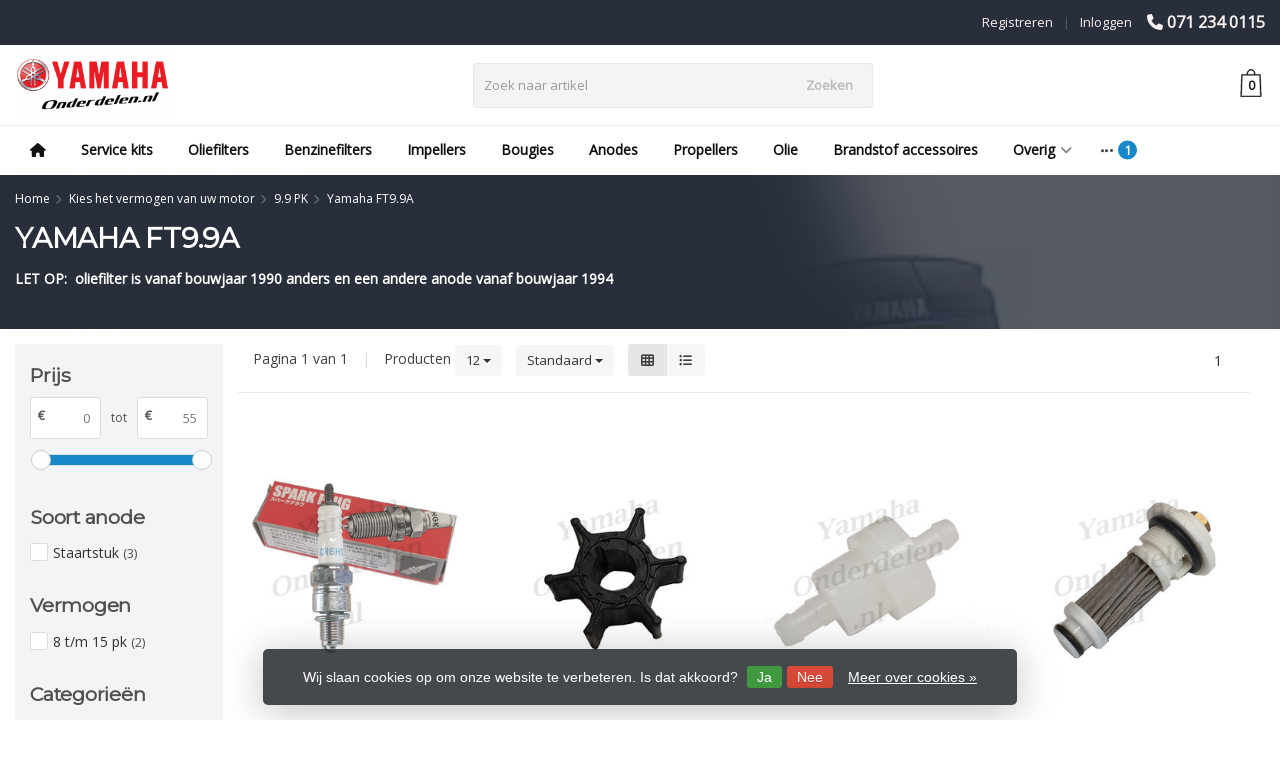

--- FILE ---
content_type: text/html;charset=utf-8
request_url: https://www.yamahaonderdelen.nl/kies-het-vermogen-van-uw-motor/99-pk/yamaha-ft99a/
body_size: 28055
content:
<!DOCTYPE HTML>
<html lang="nl">
  <!--- Theme Satisfy EU developed by Frontlabel - v1.631 - 2-2-2022 - EU 21:32 - TPE Active  -->
  <head>
    <meta charset="utf-8"/>
<!-- [START] 'blocks/head.rain' -->
<!--

  (c) 2008-2025 Lightspeed Netherlands B.V.
  http://www.lightspeedhq.com
  Generated: 14-12-2025 @ 21:32:49

-->
<link rel="canonical" href="https://www.yamahaonderdelen.nl/kies-het-vermogen-van-uw-motor/99-pk/yamaha-ft99a/"/>
<link rel="alternate" href="https://www.yamahaonderdelen.nl/index.rss" type="application/rss+xml" title="Nieuwe producten"/>
<link href="https://cdn.webshopapp.com/assets/cookielaw.css?2025-02-20" rel="stylesheet" type="text/css"/>
<meta name="robots" content="noodp,noydir"/>
<meta property="og:url" content="https://www.yamahaonderdelen.nl/kies-het-vermogen-van-uw-motor/99-pk/yamaha-ft99a/?source=facebook"/>
<meta property="og:site_name" content="Yamaha onderdelen.nl"/>
<meta property="og:title" content="Yamaha FT9.9A"/>
<meta property="og:description" content="Alle service onderdelen van uw Yamaha motor eenvoudig te vinden in een duidelijk overzicht, uw motor gevonden binnen drie klikken."/>
<script>
(function(w,d,s,l,i){w[l]=w[l]||[];w[l].push({'gtm.start':
new Date().getTime(),event:'gtm.js'});var f=d.getElementsByTagName(s)[0],
j=d.createElement(s),dl=l!='dataLayer'?'&l='+l:'';j.async=true;j.src=
'https://www.googletagmanager.com/gtm.js?id='+i+dl;f.parentNode.insertBefore(j,f);
})(window,document,'script','dataLayer','GTM-NX28JCB');
</script>
<!--[if lt IE 9]>
<script src="https://cdn.webshopapp.com/assets/html5shiv.js?2025-02-20"></script>
<![endif]-->
<!-- [END] 'blocks/head.rain' -->
    <title>Yamaha FT9.9A - Yamaha onderdelen.nl</title>
  
    <meta name="description" content="Alle service onderdelen van uw Yamaha motor eenvoudig te vinden in een duidelijk overzicht, uw motor gevonden binnen drie klikken.">
    <meta name="keywords" content="Yamaha, FT9.9A, onderhoud, impeller, anode, benzinefilter, oliefilter, olie, servicekit, bougie, propeller">  
    <meta name="viewport" content="width=device-width, initial-scale=1, minimum-scale=1, maximum-scale=1, user-scalable=0"/>
    <meta name="apple-mobile-web-app-capable" content="yes">
    <meta name="apple-mobile-web-app-status-bar-style" content="black"><meta property="og:type" content="website" />
    
        <meta property="og:description" content="Alle service onderdelen van uw Yamaha motor eenvoudig te vinden in een duidelijk overzicht, uw motor gevonden binnen drie klikken." />
                <meta http-equiv="X-UA-Compatible" content="IE=Edge">
    
                      
                  
        <meta itemprop="price" content="0.00" />
        <meta itemprop="priceCurrency" content="EUR" />
   

    <link rel="canonical" href="https://www.yamahaonderdelen.nl/kies-het-vermogen-van-uw-motor/99-pk/yamaha-ft99a/" />
    <link rel="shortcut icon" href="https://cdn.webshopapp.com/shops/332359/themes/180590/assets/favicon.ico?20221208144513" type="image/x-icon" />
    <link rel="stylesheet" href="https://fonts.googleapis.com/css2?family=Open+Sans&family=Montserrat&display=swap">
    


    <!--link rel="stylesheet" href="https://cdn.webshopapp.com/shops/332359/themes/180590/assets/font-awesome-min.css?20221208144513"-->
		<script src="https://kit.fontawesome.com/0a6ee3ee61.js" crossorigin="anonymous"></script>
    <link rel="stylesheet" href="https://cdn.webshopapp.com/shops/332359/themes/180590/assets/bootstrap-min.css?20221208144513">

    <link rel="stylesheet" href="https://cdn.webshopapp.com/shops/332359/themes/180590/assets/style.css??20221208144513-251214-213249" />    
        <link rel="stylesheet" href="https://cdn.webshopapp.com/shops/332359/themes/180590/assets/settings.css??20221208144513" />  
        <link rel="stylesheet" href="https://cdn.webshopapp.com/shops/332359/themes/180590/assets/owl-carousel-min.css??20221208144513" /> 
    <link rel="stylesheet" href="https://cdn.webshopapp.com/shops/332359/themes/180590/assets/custom.css?r?20221208144513-251214-213249" />
  
    <script src="https://cdn.webshopapp.com/shops/332359/themes/180590/assets/jquery-min.js?20221208144513"></script>
    
        <script src="https://cdn.webshopapp.com/assets/jquery-ui-1-10-1.js?2025-02-20"></script> 
            <script src="https://cdn.webshopapp.com/assets/gui.js?2025-02-20"></script>
            
    <script src="https://cdn.webshopapp.com/shops/332359/themes/180590/assets/jquery-lazy-min.js?20221208144513"></script>
    <!--[if lt IE 9]>
    <link rel="stylesheet" href="https://cdn.webshopapp.com/shops/332359/themes/180590/assets/style-ie.css?20221208144513" />
    <![endif]-->
    
  </head>
  <body class=" nav-2 navself-helper osx">            
    <div class="wrapper collection collection yamaha-ft9.9a">
      <header class="navself  secondnav">
            <div class="topnav">
                <div class="container-fluid">
                    <div class="row">
                        <div class="col-sm-6 topnav-usp hidden-xs hidden-sm">
                             
<ul>
  <li> <i class="fa geen" aria-hidden="true"></i></li>
</ul>






                         </div>
                        <div class="col-xs-12 col-md-6">
                                                        <div class="pull-right plsm account phone">
                                <ul>
                                    <li><i class="fa fa-phone"></i> <strong><a href="tel:071-234-0115">071 234 0115</a></strong></li>
                                </ul>
                            </div>
                            
                            <!-- LANGUAGE VALUTA -->
                            <div class="langcur pull-right">
                                <ul>
                                                                      </ul>
                            </div>
                            <!-- /LANGUAGE VALUTA -->
                            <!-- ACCOUNT -->
                            <div class="account hidden-xs">
                                <ul>
                                                                        <li><a href="https://www.yamahaonderdelen.nl/account/" title="Mijn account">Inloggen </a></li>
                                    <li class="divider">|</li>
                                    <li><a href="https://www.yamahaonderdelen.nl/account/register/" title="Registreren">Registreren </a></li>
                                                                    </ul>
                            </div>
                            <!-- /ACCOUNT -->
                        </div>
                    </div>
                </div>
            </div>


  
             
            	<!-- NAVIGATION -->
            <div class="navigation nav-2 option-1">
                                  
                <div class="container-fluid">
                    <div class="shoppingcart">
                        <a href="https://www.yamahaonderdelen.nl/cart/" title="Winkelwagen">
                                      <svg xmlns="http://www.w3.org/2000/svg" class="shoppingbag" x="0px" y="0px"
            viewBox="0 0 65.2 65.2" style="enable-background:new 0 0 65.2 65.2;" xml:space="preserve" height="32">
              <path d="M54.6,12.6h-12c-0.4-6.7-4.7-12-10-12c-5.3,0-9.6,5.3-10,12h-12l-2.1,52h48.1L54.6,12.6z M32.6,2.6c4.2,0,7.6,4.4,8,10H24.6
              C25,7,28.4,2.6,32.6,2.6z M10.6,62.6l1.9-48h40.1l1.9,48H10.6z"/>
            </svg>
                                    </a>
                        <span class="cart">
              <span class="cart-total-quantity">0</span>
                        </span>
                    </div>

                    
                  	<div class="first-section hidden-xs hidden-sm">
                      <div class="logo">
                        <a class="" href="https://www.yamahaonderdelen.nl/">
                          <img src="https://cdn.webshopapp.com/shops/332359/themes/180590/v/1005646/assets/logo-non-scroll.png?20221014222611" class="light-version" alt="Yamahaonderdelen.nl" />
                        </a>
                      </div>
                     <!-- SEARCH -->
                        <div class="searchtop ">
                                                        <div class="search hidden-xs">
                                <form class="" role="search" action="https://www.yamahaonderdelen.nl/search/" method="get" id="form_search">
                                    <div class="input-group">
                                        <div class="inputholder">
                                            <input type="text" class="form-control" autocomplete="off" placeholder="Zoek naar artikel" name="q" id="srch">
                                            <button type="submit" class="searchbtn">Zoeken</button>
                                        </div>
                                    </div>
                                    <div class="autocomplete">
                                        <div class="arrow"></div>
                                        <div class="products-livesearch"></div>
                                        <div class="more">
                                            <a href="#">Bekijk alle resultaten <span>(0)</span></a>
                                        </div>
                                        <div class="notfound">Geen producten gevonden...</div>
                                    </div>
                                </form>
                            </div>
                                                  </div>
                        <!-- /SEARCH -->
                      <div class="right-section">
                        
                                              <!-- CART -->
                        <div class="carttop">
                            <a href="https://www.yamahaonderdelen.nl/cart/" title="Winkelwagen">
                        <svg xmlns="http://www.w3.org/2000/svg" class="shoppingbag" x="0px" y="0px"
            viewBox="0 0 65.2 65.2" style="enable-background:new 0 0 65.2 65.2;" xml:space="preserve" height="32">
              <path d="M54.6,12.6h-12c-0.4-6.7-4.7-12-10-12c-5.3,0-9.6,5.3-10,12h-12l-2.1,52h48.1L54.6,12.6z M32.6,2.6c4.2,0,7.6,4.4,8,10H24.6
              C25,7,28.4,2.6,32.6,2.6z M10.6,62.6l1.9-48h40.1l1.9,48H10.6z"/>
            </svg>
                                      <span class="cart">
              <span class="cart-total-quantity">0</span>
            </span>
          </a>
                            <div class="view-cart">
                                <div class="cartproduct text-center">
  <span class="empty">Uw winkelwagen is leeg<svg version="1.1" class="shoppingbag" xmlns="http://www.w3.org/2000/svg" xmlns:xlink="http://www.w3.org/1999/xlink" x="0px" y="0px" viewBox="0 0 65.2 65.2" style="enable-background:new 0 0 65.2 65.2;" xml:space="preserve"><path d="M54.6,12.6h-12c-0.4-6.7-4.7-12-10-12c-5.3,0-9.6,5.3-10,12h-12l-2.1,52h48.1L54.6,12.6z M32.6,2.6c4.2,0,7.6,4.4,8,10H24.6C25,7,28.4,2.6,32.6,2.6z M10.6,62.6l1.9-48h40.1l1.9,48H10.6z"/></svg></span>
</div>

  

                            </div>
                        </div>
                        <!-- /CART -->
                        
                      </div>
											 
                        
                    </div>
                  
                  
                    <!-- MEGANAV -->
                    <nav class="nav desktop meganav hidden-xs hidden-sm">
                        <ul class="visible-links">
                            <li class="item home hidden-xs hidden-sm">
                                <a class="itemlink" href="https://www.yamahaonderdelen.nl/"><i class="fa fa-home" aria-hidden="true"></i></a>
                            </li>

                                                        <li class="item classicmenu service-kits">
                                <a class="itemlink" href="https://www.yamahaonderdelen.nl/service-kits/" title="Service kits"  data-featured-url="https://cdn.webshopapp.com/shops/332359/files/388043939/280x200x1/service-kits.jpg" data-original-url="https://cdn.webshopapp.com/shops/332359/files/388043939/280x200x1/service-kits.jpg" >Service kits</a>                              </li>
                                                        <li class="item classicmenu oliefilters">
                                <a class="itemlink" href="https://www.yamahaonderdelen.nl/oliefilters/" title="Oliefilters"  data-featured-url="https://cdn.webshopapp.com/shops/332359/files/388036990/280x200x1/oliefilters.jpg" data-original-url="https://cdn.webshopapp.com/shops/332359/files/388036990/280x200x1/oliefilters.jpg" >Oliefilters</a>                              </li>
                                                        <li class="item classicmenu benzinefilters">
                                <a class="itemlink" href="https://www.yamahaonderdelen.nl/benzinefilters/" title="Benzinefilters"  data-featured-url="https://cdn.webshopapp.com/shops/332359/files/388040038/280x200x1/benzinefilters.jpg" data-original-url="https://cdn.webshopapp.com/shops/332359/files/388040038/280x200x1/benzinefilters.jpg" >Benzinefilters</a>                              </li>
                                                        <li class="item classicmenu impellers">
                                <a class="itemlink" href="https://www.yamahaonderdelen.nl/impellers/" title="Impellers"  data-featured-url="https://cdn.webshopapp.com/shops/332359/files/388155714/280x200x1/impellers.jpg" data-original-url="https://cdn.webshopapp.com/shops/332359/files/388155714/280x200x1/impellers.jpg" >Impellers</a>                              </li>
                                                        <li class="item classicmenu bougies">
                                <a class="itemlink" href="https://www.yamahaonderdelen.nl/bougies/" title="Bougies"  data-featured-url="https://cdn.webshopapp.com/shops/332359/files/388038264/280x200x1/bougies.jpg" data-original-url="https://cdn.webshopapp.com/shops/332359/files/388038264/280x200x1/bougies.jpg" >Bougies</a>                              </li>
                                                        <li class="item classicmenu anodes">
                                <a class="itemlink" href="https://www.yamahaonderdelen.nl/anodes/" title="Anodes"  data-featured-url="https://cdn.webshopapp.com/shops/332359/files/388041927/280x200x1/anodes.jpg" data-original-url="https://cdn.webshopapp.com/shops/332359/files/388041927/280x200x1/anodes.jpg" >Anodes</a>                              </li>
                                                        <li class="item classicmenu propellers">
                                <a class="itemlink" href="https://www.yamahaonderdelen.nl/propellers/" title="Propellers"  data-featured-url="https://cdn.webshopapp.com/shops/332359/files/388042591/280x200x1/propellers.jpg" data-original-url="https://cdn.webshopapp.com/shops/332359/files/388042591/280x200x1/propellers.jpg" >Propellers</a>                              </li>
                                                        <li class="item classicmenu olie">
                                <a class="itemlink" href="https://www.yamahaonderdelen.nl/olie/" title="Olie"  data-featured-url="https://cdn.webshopapp.com/shops/332359/files/388043111/280x200x1/olie.jpg" data-original-url="https://cdn.webshopapp.com/shops/332359/files/388043111/280x200x1/olie.jpg" >Olie</a>                              </li>
                                                        <li class="item classicmenu brandstof-accessoires">
                                <a class="itemlink" href="https://www.yamahaonderdelen.nl/brandstof-accessoires/" title="Brandstof accessoires"  data-featured-url="https://cdn.webshopapp.com/shops/332359/files/388123724/280x200x1/brandstof-accessoires.jpg" data-original-url="https://cdn.webshopapp.com/shops/332359/files/388123724/280x200x1/brandstof-accessoires.jpg" >Brandstof accessoires</a>                              </li>
                                                        <li class="item sub classicmenu overig">
                                <a class="itemlink" href="https://www.yamahaonderdelen.nl/overig/" title="Overig"  data-featured-url="https://cdn.webshopapp.com/shops/332359/files/389653478/280x200x1/overig.jpg" data-original-url="https://cdn.webshopapp.com/shops/332359/files/389653478/280x200x1/overig.jpg" >Overig<i class="fa fa-angle-down" aria-hidden="true"></i></a>                                  <ul class="subnav">
                                                                        <li class="col-sm-3">
                                        <ul>
                                            <li class="img-category-stage">
                                                <img src="https://cdn.webshopapp.com/shops/332359/files/389653478/280x200x1/overig.jpg" width="280" height="200" alt="Overig" title="Overig" data-original-url="https://cdn.webshopapp.com/shops/332359/files/389653478/280x200x1/overig.jpg" class="img-responsive navcat" />
                                            </li>
                                        </ul>
                                    </li>
                                                                                                           <li class="col-sm-2 nopaddingr">
                                        <ul>
                                            <li class="subheader"><a href="https://www.yamahaonderdelen.nl/overig/advies-paginas/" title="Advies pagina&#039;s"  data-featured-url="https://cdn.webshopapp.com/shops/332359/files/416695280/280x200x2/advies-paginas.jpg" data-original-url="https://cdn.webshopapp.com/shops/332359/files/416695280/280x200x2/advies-paginas.jpg" >Advies pagina&#039;s<i class="fa fa-angle-down" aria-hidden="true"></i></a>                                                 <ul>
                                                                                                        <li><a href="https://www.yamahaonderdelen.nl/overig/advies-paginas/onderhoud/" >Onderhoud</a>
                                                                                                          </li>
                                                                                                        <li><a href="https://www.yamahaonderdelen.nl/overig/advies-paginas/brandstof-e5-of-e10/" >Brandstof E5 of E10 </a>
                                                                                                          </li>
                                                                                                        <li><a href="https://www.yamahaonderdelen.nl/overig/advies-paginas/anodes/" >Anodes </a>
                                                                                                          </li>
                                                                                                        <li><a href="https://www.yamahaonderdelen.nl/overig/advies-paginas/stuurkabel-opmeten/" >Stuurkabel opmeten</a>
                                                                                                          </li>
                                                                                                        <li><a href="https://www.yamahaonderdelen.nl/overig/advies-paginas/gas-en-koppelingskabel-opmeten/" >Gas- en koppelingskabel opmeten</a>
                                                                                                          </li>
                                                                                                    </ul>
                                                                                            </li>



                                        </ul>
                                    </li>
                                                                        <li class="col-sm-2 nopaddingr nosub">
                                        <ul>
                                            <li class="subheader"><a href="https://www.yamahaonderdelen.nl/overig/kabels/" title="Kabels"  data-featured-url="https://cdn.webshopapp.com/shops/332359/files/415342717/280x200x2/kabels.jpg" data-original-url="https://cdn.webshopapp.com/shops/332359/files/415342717/280x200x2/kabels.jpg" >Kabels</a>                                             </li>



                                        </ul>
                                    </li>
                                                                        <li class="col-sm-2 nopaddingr nosub">
                                        <ul>
                                            <li class="subheader"><a href="https://www.yamahaonderdelen.nl/overig/schakelkasten/" title="Schakelkasten"  data-featured-url="https://cdn.webshopapp.com/shops/332359/files/415198645/280x200x2/schakelkasten.jpg" data-original-url="https://cdn.webshopapp.com/shops/332359/files/415198645/280x200x2/schakelkasten.jpg" >Schakelkasten</a>                                             </li>



                                        </ul>
                                    </li>
                                                                        <li class="col-sm-2 nopaddingr">
                                        <ul>
                                            <li class="subheader"><a href="https://www.yamahaonderdelen.nl/overig/staartstuk/" title="Staartstuk"  data-featured-url="https://cdn.webshopapp.com/shops/332359/files/416570455/280x200x2/staartstuk.jpg" data-original-url="https://cdn.webshopapp.com/shops/332359/files/416570455/280x200x2/staartstuk.jpg" >Staartstuk<i class="fa fa-angle-down" aria-hidden="true"></i></a>                                                 <ul>
                                                                                                        <li><a href="https://www.yamahaonderdelen.nl/overig/staartstuk/water-pump-repair-kits/"  data-featured-url="https://cdn.webshopapp.com/shops/332359/files/419173586/280x200x2/water-pump-repair-kits.jpg" data-original-url="https://cdn.webshopapp.com/shops/332359/files/419173586/280x200x2/water-pump-repair-kits.jpg" >Water pump repair kits</a>
                                                                                                          </li>
                                                                                                        <li><a href="https://www.yamahaonderdelen.nl/overig/staartstuk/propeller-onderdelen/"  data-featured-url="https://cdn.webshopapp.com/shops/332359/files/419147537/280x200x2/propeller-onderdelen.jpg" data-original-url="https://cdn.webshopapp.com/shops/332359/files/419147537/280x200x2/propeller-onderdelen.jpg" >Propeller onderdelen</a>
                                                                                                          </li>
                                                                                                    </ul>
                                                                                            </li>



                                        </ul>
                                    </li>
                                                                        <li class="col-sm-2 nopaddingr">
                                        <ul>
                                            <li class="subheader"><a href="https://www.yamahaonderdelen.nl/overig/brandstofsysteem/" title="Brandstofsysteem"  data-featured-url="https://cdn.webshopapp.com/shops/332359/files/423271843/280x200x2/brandstofsysteem.jpg" data-original-url="https://cdn.webshopapp.com/shops/332359/files/423271843/280x200x2/brandstofsysteem.jpg" >Brandstofsysteem<i class="fa fa-angle-down" aria-hidden="true"></i></a>                                                 <ul>
                                                                                                        <li><a href="https://www.yamahaonderdelen.nl/overig/brandstofsysteem/carburateur-repair-kit/"  data-featured-url="https://cdn.webshopapp.com/shops/332359/files/423300687/280x200x2/carburateur-repair-kit.jpg" data-original-url="https://cdn.webshopapp.com/shops/332359/files/423300687/280x200x2/carburateur-repair-kit.jpg" >Carburateur repair kit</a>
                                                                                                          </li>
                                                                                                        <li><a href="https://www.yamahaonderdelen.nl/overig/brandstofsysteem/carburateur-onderdelen/"  data-featured-url="https://cdn.webshopapp.com/shops/332359/files/423302973/280x200x2/carburateur-onderdelen.jpg" data-original-url="https://cdn.webshopapp.com/shops/332359/files/423302973/280x200x2/carburateur-onderdelen.jpg" >Carburateur onderdelen</a>
                                                                                                          </li>
                                                                                                    </ul>
                                                                                            </li>



                                        </ul>
                                    </li>
                                                                        <li class="col-sm-2 nopaddingr">
                                        <ul>
                                            <li class="subheader"><a href="https://www.yamahaonderdelen.nl/overig/motorblok/" title="Motorblok"  data-featured-url="https://cdn.webshopapp.com/shops/332359/files/416548345/280x200x2/motorblok.jpg" data-original-url="https://cdn.webshopapp.com/shops/332359/files/416548345/280x200x2/motorblok.jpg" >Motorblok<i class="fa fa-angle-down" aria-hidden="true"></i></a>                                                 <ul>
                                                                                                        <li><a href="https://www.yamahaonderdelen.nl/overig/motorblok/timing-belt/"  data-featured-url="https://cdn.webshopapp.com/shops/332359/files/419374031/280x200x2/timing-belt.jpg" data-original-url="https://cdn.webshopapp.com/shops/332359/files/419374031/280x200x2/timing-belt.jpg" >Timing belt</a>
                                                                                                          </li>
                                                                                                        <li><a href="https://www.yamahaonderdelen.nl/overig/motorblok/thermostaat/"  data-featured-url="https://cdn.webshopapp.com/shops/332359/files/419374462/280x200x2/thermostaat.jpg" data-original-url="https://cdn.webshopapp.com/shops/332359/files/419374462/280x200x2/thermostaat.jpg" >Thermostaat</a>
                                                                                                          </li>
                                                                                                    </ul>
                                                                                            </li>



                                        </ul>
                                    </li>
                                                                        <li class="col-sm-2 nopaddingr nosub">
                                        <ul>
                                            <li class="subheader"><a href="https://www.yamahaonderdelen.nl/overig/pakkingen/" title="Pakkingen"  data-featured-url="https://cdn.webshopapp.com/shops/332359/files/415169519/280x200x2/pakkingen.jpg" data-original-url="https://cdn.webshopapp.com/shops/332359/files/415169519/280x200x2/pakkingen.jpg" >Pakkingen</a>                                             </li>



                                        </ul>
                                    </li>
                                                                        <li class="col-sm-2 nopaddingr nosub">
                                        <ul>
                                            <li class="subheader"><a href="https://www.yamahaonderdelen.nl/overig/cosmetisch/" title="Cosmetisch"  data-featured-url="https://cdn.webshopapp.com/shops/332359/files/416552654/280x200x2/cosmetisch.jpg" data-original-url="https://cdn.webshopapp.com/shops/332359/files/416552654/280x200x2/cosmetisch.jpg" >Cosmetisch</a>                                             </li>



                                        </ul>
                                    </li>
                                                                        <li class="col-sm-2 nopaddingr nosub">
                                        <ul>
                                            <li class="subheader"><a href="https://www.yamahaonderdelen.nl/overig/accessoires/" title="Accessoires"  data-featured-url="https://cdn.webshopapp.com/shops/332359/files/415368061/280x200x2/accessoires.jpg" data-original-url="https://cdn.webshopapp.com/shops/332359/files/415368061/280x200x2/accessoires.jpg" >Accessoires</a>                                             </li>



                                        </ul>
                                    </li>
                                                                     </ul>
                                                            </li>
                                                        <li class="item sub classicmenu kies-het-vermogen-van-uw-motor active">
                                <a class="itemlink" href="https://www.yamahaonderdelen.nl/kies-het-vermogen-van-uw-motor/" title="Kies het vermogen van uw motor" >Kies het vermogen van uw motor<i class="fa fa-angle-down" aria-hidden="true"></i></a>                                  <ul class="subnav">
                                                                                                           <li class="col-sm-2 nopaddingr">
                                        <ul>
                                            <li class="subheader"><a href="https://www.yamahaonderdelen.nl/kies-het-vermogen-van-uw-motor/2-pk/" title="2 PK" >2 PK<i class="fa fa-angle-down" aria-hidden="true"></i></a>                                                 <ul>
                                                                                                        <li><a href="https://www.yamahaonderdelen.nl/kies-het-vermogen-van-uw-motor/2-pk/yamaha-2b-2-takt/"  data-featured-url="https://cdn.webshopapp.com/shops/332359/files/388254524/280x200x2/yamaha-2b-2-takt.jpg" data-original-url="https://cdn.webshopapp.com/shops/332359/files/388254524/280x200x2/yamaha-2b-2-takt.jpg" >Yamaha 2B (2 takt)</a>
                                                                                                          </li>
                                                                                                    </ul>
                                                                                            </li>



                                        </ul>
                                    </li>
                                                                        <li class="col-sm-2 nopaddingr">
                                        <ul>
                                            <li class="subheader"><a href="https://www.yamahaonderdelen.nl/kies-het-vermogen-van-uw-motor/25-pk/" title="2,5 PK" >2,5 PK<i class="fa fa-angle-down" aria-hidden="true"></i></a>                                                 <ul>
                                                                                                        <li><a href="https://www.yamahaonderdelen.nl/kies-het-vermogen-van-uw-motor/25-pk/yamaha-f25a/"  data-featured-url="https://cdn.webshopapp.com/shops/332359/files/388254006/280x200x2/yamaha-f25a.jpg" data-original-url="https://cdn.webshopapp.com/shops/332359/files/388254006/280x200x2/yamaha-f25a.jpg" >Yamaha F2,5A</a>
                                                                                                          </li>
                                                                                                        <li><a href="https://www.yamahaonderdelen.nl/kies-het-vermogen-van-uw-motor/25-pk/yamaha-f25b/"  data-featured-url="https://cdn.webshopapp.com/shops/332359/files/388214429/280x200x2/yamaha-f25b.jpg" data-original-url="https://cdn.webshopapp.com/shops/332359/files/388214429/280x200x2/yamaha-f25b.jpg" >Yamaha F2,5B</a>
                                                                                                          </li>
                                                                                                    </ul>
                                                                                            </li>



                                        </ul>
                                    </li>
                                                                        <li class="col-sm-2 nopaddingr">
                                        <ul>
                                            <li class="subheader"><a href="https://www.yamahaonderdelen.nl/kies-het-vermogen-van-uw-motor/3-pk/" title="3 PK" >3 PK<i class="fa fa-angle-down" aria-hidden="true"></i></a>                                                 <ul>
                                                                                                        <li><a href="https://www.yamahaonderdelen.nl/kies-het-vermogen-van-uw-motor/3-pk/yamaha-3a-malta/"  data-featured-url="https://cdn.webshopapp.com/shops/332359/files/388255057/280x200x2/yamaha-3a-malta.jpg" data-original-url="https://cdn.webshopapp.com/shops/332359/files/388255057/280x200x2/yamaha-3a-malta.jpg" >Yamaha 3A (malta)</a>
                                                                                                          </li>
                                                                                                    </ul>
                                                                                            </li>



                                        </ul>
                                    </li>
                                                                        <li class="col-sm-2 nopaddingr">
                                        <ul>
                                            <li class="subheader"><a href="https://www.yamahaonderdelen.nl/kies-het-vermogen-van-uw-motor/4-pk/" title="4 PK" >4 PK<i class="fa fa-angle-down" aria-hidden="true"></i></a>                                                 <ul>
                                                                                                        <li><a href="https://www.yamahaonderdelen.nl/kies-het-vermogen-van-uw-motor/4-pk/yamaha-f4b/"  data-featured-url="https://cdn.webshopapp.com/shops/332359/files/388215490/280x200x2/yamaha-f4b.jpg" data-original-url="https://cdn.webshopapp.com/shops/332359/files/388215490/280x200x2/yamaha-f4b.jpg" >Yamaha F4B</a>
                                                                                                          </li>
                                                                                                        <li><a href="https://www.yamahaonderdelen.nl/kies-het-vermogen-van-uw-motor/4-pk/yamaha-f4a/"  data-featured-url="https://cdn.webshopapp.com/shops/332359/files/388310943/280x200x2/yamaha-f4a.jpg" data-original-url="https://cdn.webshopapp.com/shops/332359/files/388310943/280x200x2/yamaha-f4a.jpg" >Yamaha F4A</a>
                                                                                                          </li>
                                                                                                        <li><a href="https://www.yamahaonderdelen.nl/kies-het-vermogen-van-uw-motor/4-pk/yamaha-4a-2-takt/"  data-featured-url="https://cdn.webshopapp.com/shops/332359/files/388310995/280x200x2/yamaha-4a-2-takt.jpg" data-original-url="https://cdn.webshopapp.com/shops/332359/files/388310995/280x200x2/yamaha-4a-2-takt.jpg" >Yamaha 4A (2 takt)</a>
                                                                                                          </li>
                                                                                                    </ul>
                                                                                            </li>



                                        </ul>
                                    </li>
                                                                        <li class="col-sm-2 nopaddingr">
                                        <ul>
                                            <li class="subheader"><a href="https://www.yamahaonderdelen.nl/kies-het-vermogen-van-uw-motor/5-pk/" title="5 PK" >5 PK<i class="fa fa-angle-down" aria-hidden="true"></i></a>                                                 <ul>
                                                                                                        <li><a href="https://www.yamahaonderdelen.nl/kies-het-vermogen-van-uw-motor/5-pk/yamaha-f5a/"  data-featured-url="https://cdn.webshopapp.com/shops/332359/files/388219166/280x200x2/yamaha-f5a.jpg" data-original-url="https://cdn.webshopapp.com/shops/332359/files/388219166/280x200x2/yamaha-f5a.jpg" >Yamaha F5A</a>
                                                                                                          </li>
                                                                                                        <li><a href="https://www.yamahaonderdelen.nl/kies-het-vermogen-van-uw-motor/5-pk/yamaha-5c-2-takt/"  data-featured-url="https://cdn.webshopapp.com/shops/332359/files/388311747/280x200x2/yamaha-5c-2-takt.jpg" data-original-url="https://cdn.webshopapp.com/shops/332359/files/388311747/280x200x2/yamaha-5c-2-takt.jpg" >Yamaha 5C (2 takt)</a>
                                                                                                          </li>
                                                                                                    </ul>
                                                                                            </li>



                                        </ul>
                                    </li>
                                                                        <li class="col-sm-2 nopaddingr">
                                        <ul>
                                            <li class="subheader"><a href="https://www.yamahaonderdelen.nl/kies-het-vermogen-van-uw-motor/6-pk/" title="6 PK" >6 PK<i class="fa fa-angle-down" aria-hidden="true"></i></a>                                                 <ul>
                                                                                                        <li><a href="https://www.yamahaonderdelen.nl/kies-het-vermogen-van-uw-motor/6-pk/yamaha-f6d-2-cil/"  data-featured-url="https://cdn.webshopapp.com/shops/332359/files/414626569/280x200x2/yamaha-f6d-2-cil.jpg" data-original-url="https://cdn.webshopapp.com/shops/332359/files/414626569/280x200x2/yamaha-f6d-2-cil.jpg" >Yamaha F6D (2 cil.)</a>
                                                                                                          </li>
                                                                                                        <li><a href="https://www.yamahaonderdelen.nl/kies-het-vermogen-van-uw-motor/6-pk/yamaha-f6c/"  data-featured-url="https://cdn.webshopapp.com/shops/332359/files/388219196/280x200x2/yamaha-f6c.jpg" data-original-url="https://cdn.webshopapp.com/shops/332359/files/388219196/280x200x2/yamaha-f6c.jpg" >Yamaha F6C</a>
                                                                                                          </li>
                                                                                                        <li><a href="https://www.yamahaonderdelen.nl/kies-het-vermogen-van-uw-motor/6-pk/yamaha-f6a/"  data-featured-url="https://cdn.webshopapp.com/shops/332359/files/388312453/280x200x2/yamaha-f6a.jpg" data-original-url="https://cdn.webshopapp.com/shops/332359/files/388312453/280x200x2/yamaha-f6a.jpg" >Yamaha F6A</a>
                                                                                                          </li>
                                                                                                        <li><a href="https://www.yamahaonderdelen.nl/kies-het-vermogen-van-uw-motor/6-pk/yamaha-6c-6d-2-takt/"  data-featured-url="https://cdn.webshopapp.com/shops/332359/files/388312083/280x200x2/yamaha-6c-6d-2-takt.jpg" data-original-url="https://cdn.webshopapp.com/shops/332359/files/388312083/280x200x2/yamaha-6c-6d-2-takt.jpg" >Yamaha 6C/6D (2 takt)</a>
                                                                                                          </li>
                                                                                                    </ul>
                                                                                            </li>



                                        </ul>
                                    </li>
                                                                        <li class="col-sm-2 nopaddingr">
                                        <ul>
                                            <li class="subheader"><a href="https://www.yamahaonderdelen.nl/kies-het-vermogen-van-uw-motor/8-pk/" title="8 PK" >8 PK<i class="fa fa-angle-down" aria-hidden="true"></i></a>                                                 <ul>
                                                                                                        <li><a href="https://www.yamahaonderdelen.nl/kies-het-vermogen-van-uw-motor/8-pk/yamaha-f8f/"  data-featured-url="https://cdn.webshopapp.com/shops/332359/files/388221553/280x200x2/yamaha-f8f.jpg" data-original-url="https://cdn.webshopapp.com/shops/332359/files/388221553/280x200x2/yamaha-f8f.jpg" >Yamaha F8F</a>
                                                                                                          </li>
                                                                                                        <li><a href="https://www.yamahaonderdelen.nl/kies-het-vermogen-van-uw-motor/8-pk/yamaha-f8c/"  data-featured-url="https://cdn.webshopapp.com/shops/332359/files/388353935/280x200x2/yamaha-f8c.jpg" data-original-url="https://cdn.webshopapp.com/shops/332359/files/388353935/280x200x2/yamaha-f8c.jpg" >Yamaha F8C</a>
                                                                                                          </li>
                                                                                                        <li><a href="https://www.yamahaonderdelen.nl/kies-het-vermogen-van-uw-motor/8-pk/yamaha-f8b/"  data-featured-url="https://cdn.webshopapp.com/shops/332359/files/388329330/280x200x2/yamaha-f8b.jpg" data-original-url="https://cdn.webshopapp.com/shops/332359/files/388329330/280x200x2/yamaha-f8b.jpg" >Yamaha F8B</a>
                                                                                                          </li>
                                                                                                        <li><a href="https://www.yamahaonderdelen.nl/kies-het-vermogen-van-uw-motor/8-pk/yamaha-8c-2-takt/"  data-featured-url="https://cdn.webshopapp.com/shops/332359/files/388334067/280x200x2/yamaha-8c-2-takt.jpg" data-original-url="https://cdn.webshopapp.com/shops/332359/files/388334067/280x200x2/yamaha-8c-2-takt.jpg" >Yamaha 8C (2 takt)</a>
                                                                                                          </li>
                                                                                                        <li><a href="https://www.yamahaonderdelen.nl/kies-het-vermogen-van-uw-motor/8-pk/yamaha-ft8g/"  data-featured-url="https://cdn.webshopapp.com/shops/332359/files/388222870/280x200x2/yamaha-ft8g.jpg" data-original-url="https://cdn.webshopapp.com/shops/332359/files/388222870/280x200x2/yamaha-ft8g.jpg" >Yamaha FT8G</a>
                                                                                                          </li>
                                                                                                        <li><a href="https://www.yamahaonderdelen.nl/kies-het-vermogen-van-uw-motor/8-pk/yamaha-ft8d/"  data-featured-url="https://cdn.webshopapp.com/shops/332359/files/388354305/280x200x2/yamaha-ft8d.jpg" data-original-url="https://cdn.webshopapp.com/shops/332359/files/388354305/280x200x2/yamaha-ft8d.jpg" >Yamaha FT8D</a>
                                                                                                          </li>
                                                                                                    </ul>
                                                                                            </li>



                                        </ul>
                                    </li>
                                                                        <li class="col-sm-2 nopaddingr">
                                        <ul>
                                            <li class="subheader"><a href="https://www.yamahaonderdelen.nl/kies-het-vermogen-van-uw-motor/99-pk/" title="9.9 PK"  class="active">9.9 PK<i class="fa fa-angle-down" aria-hidden="true"></i></a>                                                 <ul>
                                                                                                        <li><a href="https://www.yamahaonderdelen.nl/kies-het-vermogen-van-uw-motor/99-pk/yamaha-f99j/"  data-featured-url="https://cdn.webshopapp.com/shops/332359/files/388224541/280x200x2/yamaha-f99j.jpg" data-original-url="https://cdn.webshopapp.com/shops/332359/files/388224541/280x200x2/yamaha-f99j.jpg" >Yamaha F9.9J</a>
                                                                                                          </li>
                                                                                                        <li><a href="https://www.yamahaonderdelen.nl/kies-het-vermogen-van-uw-motor/99-pk/yamaha-f99f/"  data-featured-url="https://cdn.webshopapp.com/shops/332359/files/388327464/280x200x2/yamaha-f99f.jpg" data-original-url="https://cdn.webshopapp.com/shops/332359/files/388327464/280x200x2/yamaha-f99f.jpg" >Yamaha F9.9F</a>
                                                                                                          </li>
                                                                                                        <li><a href="https://www.yamahaonderdelen.nl/kies-het-vermogen-van-uw-motor/99-pk/yamaha-f99c/"  data-featured-url="https://cdn.webshopapp.com/shops/332359/files/388357597/280x200x2/yamaha-f99c.jpg" data-original-url="https://cdn.webshopapp.com/shops/332359/files/388357597/280x200x2/yamaha-f99c.jpg" >Yamaha F9.9C</a>
                                                                                                          </li>
                                                                                                        <li><a href="https://www.yamahaonderdelen.nl/kies-het-vermogen-van-uw-motor/99-pk/yamaha-f99b/"  data-featured-url="https://cdn.webshopapp.com/shops/332359/files/388329038/280x200x2/yamaha-f99b.jpg" data-original-url="https://cdn.webshopapp.com/shops/332359/files/388329038/280x200x2/yamaha-f99b.jpg" >Yamaha F9.9B</a>
                                                                                                          </li>
                                                                                                        <li><a href="https://www.yamahaonderdelen.nl/kies-het-vermogen-van-uw-motor/99-pk/yamaha-ft99l/"  data-featured-url="https://cdn.webshopapp.com/shops/332359/files/388231898/280x200x2/yamaha-ft99l.jpg" data-original-url="https://cdn.webshopapp.com/shops/332359/files/388231898/280x200x2/yamaha-ft99l.jpg" >Yamaha FT9.9L</a>
                                                                                                          </li>
                                                                                                        <li><a href="https://www.yamahaonderdelen.nl/kies-het-vermogen-van-uw-motor/99-pk/yamaha-ft99g/"  data-featured-url="https://cdn.webshopapp.com/shops/332359/files/388359596/280x200x2/yamaha-ft99g.jpg" data-original-url="https://cdn.webshopapp.com/shops/332359/files/388359596/280x200x2/yamaha-ft99g.jpg" >Yamaha FT9.9G</a>
                                                                                                          </li>
                                                                                                        <li><a href="https://www.yamahaonderdelen.nl/kies-het-vermogen-van-uw-motor/99-pk/yamaha-ft99d/"  data-featured-url="https://cdn.webshopapp.com/shops/332359/files/388360183/280x200x2/yamaha-ft99d.jpg" data-original-url="https://cdn.webshopapp.com/shops/332359/files/388360183/280x200x2/yamaha-ft99d.jpg" >Yamaha FT9.9D</a>
                                                                                                          </li>
                                                                                                        <li class="active"><a href="https://www.yamahaonderdelen.nl/kies-het-vermogen-van-uw-motor/99-pk/yamaha-ft99a/"  data-featured-url="https://cdn.webshopapp.com/shops/332359/files/423888263/280x200x2/yamaha-ft99a.jpg" data-original-url="https://cdn.webshopapp.com/shops/332359/files/423888263/280x200x2/yamaha-ft99a.jpg" >Yamaha FT9.9A</a>
                                                                                                          </li>
                                                                                                        <li><a href="https://www.yamahaonderdelen.nl/kies-het-vermogen-van-uw-motor/99-pk/yamaha-99f-2-takt/"  data-featured-url="https://cdn.webshopapp.com/shops/332359/files/388326199/280x200x2/yamaha-99f-2-takt.jpg" data-original-url="https://cdn.webshopapp.com/shops/332359/files/388326199/280x200x2/yamaha-99f-2-takt.jpg" >Yamaha 9.9F (2 takt)</a>
                                                                                                          </li>
                                                                                                        <li><a href="https://www.yamahaonderdelen.nl/kies-het-vermogen-van-uw-motor/99-pk/yamaha-99d-2-takt/"  data-featured-url="https://cdn.webshopapp.com/shops/332359/files/423902667/280x200x2/yamaha-99d-2-takt.jpg" data-original-url="https://cdn.webshopapp.com/shops/332359/files/423902667/280x200x2/yamaha-99d-2-takt.jpg" >Yamaha 9.9D (2 takt)</a>
                                                                                                          </li>
                                                                                                        <li><a href="https://www.yamahaonderdelen.nl/kies-het-vermogen-van-uw-motor/99-pk/yamaha-99c-2-takt/"  data-featured-url="https://cdn.webshopapp.com/shops/332359/files/388362487/280x200x2/yamaha-99c-2-takt.jpg" data-original-url="https://cdn.webshopapp.com/shops/332359/files/388362487/280x200x2/yamaha-99c-2-takt.jpg" >Yamaha 9.9C (2 takt)</a>
                                                                                                          </li>
                                                                                                    </ul>
                                                                                            </li>



                                        </ul>
                                    </li>
                                                                        <li class="col-sm-2 nopaddingr">
                                        <ul>
                                            <li class="subheader"><a href="https://www.yamahaonderdelen.nl/kies-het-vermogen-van-uw-motor/15-pk/" title="15 PK" >15 PK<i class="fa fa-angle-down" aria-hidden="true"></i></a>                                                 <ul>
                                                                                                        <li><a href="https://www.yamahaonderdelen.nl/kies-het-vermogen-van-uw-motor/15-pk/yamaha-f15c/"  data-featured-url="https://cdn.webshopapp.com/shops/332359/files/388233167/280x200x2/yamaha-f15c.jpg" data-original-url="https://cdn.webshopapp.com/shops/332359/files/388233167/280x200x2/yamaha-f15c.jpg" >Yamaha F15C</a>
                                                                                                          </li>
                                                                                                        <li><a href="https://www.yamahaonderdelen.nl/kies-het-vermogen-van-uw-motor/15-pk/yamaha-f15a/"  data-featured-url="https://cdn.webshopapp.com/shops/332359/files/388364245/280x200x2/yamaha-f15a.jpg" data-original-url="https://cdn.webshopapp.com/shops/332359/files/388364245/280x200x2/yamaha-f15a.jpg" >Yamaha F15A</a>
                                                                                                          </li>
                                                                                                        <li><a href="https://www.yamahaonderdelen.nl/kies-het-vermogen-van-uw-motor/15-pk/yamaha-15f-2-takt/"  data-featured-url="https://cdn.webshopapp.com/shops/332359/files/388364060/280x200x2/yamaha-15f-2-takt.jpg" data-original-url="https://cdn.webshopapp.com/shops/332359/files/388364060/280x200x2/yamaha-15f-2-takt.jpg" >Yamaha 15F (2 takt)</a>
                                                                                                          </li>
                                                                                                        <li><a href="https://www.yamahaonderdelen.nl/kies-het-vermogen-van-uw-motor/15-pk/yamaha-15d-2-takt/"  data-featured-url="https://cdn.webshopapp.com/shops/332359/files/388364410/280x200x2/yamaha-15d-2-takt.jpg" data-original-url="https://cdn.webshopapp.com/shops/332359/files/388364410/280x200x2/yamaha-15d-2-takt.jpg" >Yamaha 15D (2 takt)</a>
                                                                                                          </li>
                                                                                                    </ul>
                                                                                            </li>



                                        </ul>
                                    </li>
                                                                        <li class="col-sm-2 nopaddingr">
                                        <ul>
                                            <li class="subheader"><a href="https://www.yamahaonderdelen.nl/kies-het-vermogen-van-uw-motor/20-pk/" title="20 PK" >20 PK<i class="fa fa-angle-down" aria-hidden="true"></i></a>                                                 <ul>
                                                                                                        <li><a href="https://www.yamahaonderdelen.nl/kies-het-vermogen-van-uw-motor/20-pk/yamaha-f20g/"  data-featured-url="https://cdn.webshopapp.com/shops/332359/files/388233585/280x200x2/yamaha-f20g.jpg" data-original-url="https://cdn.webshopapp.com/shops/332359/files/388233585/280x200x2/yamaha-f20g.jpg" >Yamaha F20G</a>
                                                                                                          </li>
                                                                                                        <li><a href="https://www.yamahaonderdelen.nl/kies-het-vermogen-van-uw-motor/20-pk/yamaha-f20b/"  data-featured-url="https://cdn.webshopapp.com/shops/332359/files/388366151/280x200x2/yamaha-f20b.jpg" data-original-url="https://cdn.webshopapp.com/shops/332359/files/388366151/280x200x2/yamaha-f20b.jpg" >Yamaha F20B</a>
                                                                                                          </li>
                                                                                                        <li><a href="https://www.yamahaonderdelen.nl/kies-het-vermogen-van-uw-motor/20-pk/yamaha-f20a/"  data-featured-url="https://cdn.webshopapp.com/shops/332359/files/388366191/280x200x2/yamaha-f20a.jpg" data-original-url="https://cdn.webshopapp.com/shops/332359/files/388366191/280x200x2/yamaha-f20a.jpg" >Yamaha F20A</a>
                                                                                                          </li>
                                                                                                        <li><a href="https://www.yamahaonderdelen.nl/kies-het-vermogen-van-uw-motor/20-pk/yamaha-20d-2-takt/"  data-featured-url="https://cdn.webshopapp.com/shops/332359/files/388366224/280x200x2/yamaha-20d-2-takt.jpg" data-original-url="https://cdn.webshopapp.com/shops/332359/files/388366224/280x200x2/yamaha-20d-2-takt.jpg" >Yamaha 20D (2 takt)</a>
                                                                                                          </li>
                                                                                                    </ul>
                                                                                            </li>



                                        </ul>
                                    </li>
                                                                        <li class="col-sm-2 nopaddingr">
                                        <ul>
                                            <li class="subheader"><a href="https://www.yamahaonderdelen.nl/kies-het-vermogen-van-uw-motor/25-pk-11180532/" title="25 PK" >25 PK<i class="fa fa-angle-down" aria-hidden="true"></i></a>                                                 <ul>
                                                                                                        <li><a href="https://www.yamahaonderdelen.nl/kies-het-vermogen-van-uw-motor/25-pk-11180532/yamaha-f25g/"  data-featured-url="https://cdn.webshopapp.com/shops/332359/files/388234079/280x200x2/yamaha-f25g.jpg" data-original-url="https://cdn.webshopapp.com/shops/332359/files/388234079/280x200x2/yamaha-f25g.jpg" >Yamaha F25G</a>
                                                                                                          </li>
                                                                                                        <li><a href="https://www.yamahaonderdelen.nl/kies-het-vermogen-van-uw-motor/25-pk-11180532/yamaha-f25d/"  data-featured-url="https://cdn.webshopapp.com/shops/332359/files/388761145/280x200x2/yamaha-f25d.jpg" data-original-url="https://cdn.webshopapp.com/shops/332359/files/388761145/280x200x2/yamaha-f25d.jpg" >Yamaha F25D</a>
                                                                                                          </li>
                                                                                                        <li><a href="https://www.yamahaonderdelen.nl/kies-het-vermogen-van-uw-motor/25-pk-11180532/yamaha-f25a-11181427/"  data-featured-url="https://cdn.webshopapp.com/shops/332359/files/388761168/280x200x2/yamaha-f25a.jpg" data-original-url="https://cdn.webshopapp.com/shops/332359/files/388761168/280x200x2/yamaha-f25a.jpg" >Yamaha F25A</a>
                                                                                                          </li>
                                                                                                        <li><a href="https://www.yamahaonderdelen.nl/kies-het-vermogen-van-uw-motor/25-pk-11180532/yamaha-ft25f/"  data-featured-url="https://cdn.webshopapp.com/shops/332359/files/414792475/280x200x2/yamaha-ft25f.jpg" data-original-url="https://cdn.webshopapp.com/shops/332359/files/414792475/280x200x2/yamaha-ft25f.jpg" >Yamaha FT25F</a>
                                                                                                          </li>
                                                                                                        <li><a href="https://www.yamahaonderdelen.nl/kies-het-vermogen-van-uw-motor/25-pk-11180532/yamaha-ft25b/"  data-featured-url="https://cdn.webshopapp.com/shops/332359/files/414792281/280x200x2/yamaha-ft25b.jpg" data-original-url="https://cdn.webshopapp.com/shops/332359/files/414792281/280x200x2/yamaha-ft25b.jpg" >Yamaha FT25B</a>
                                                                                                          </li>
                                                                                                        <li><a href="https://www.yamahaonderdelen.nl/kies-het-vermogen-van-uw-motor/25-pk-11180532/yamaha-25n-2-takt/"  data-featured-url="https://cdn.webshopapp.com/shops/332359/files/388761200/280x200x2/yamaha-25n-2-takt.jpg" data-original-url="https://cdn.webshopapp.com/shops/332359/files/388761200/280x200x2/yamaha-25n-2-takt.jpg" >Yamaha 25N (2 takt)</a>
                                                                                                          </li>
                                                                                                        <li><a href="https://www.yamahaonderdelen.nl/kies-het-vermogen-van-uw-motor/25-pk-11180532/yamaha-25j-2-takt/"  data-featured-url="https://cdn.webshopapp.com/shops/332359/files/388761226/280x200x2/yamaha-25j-2-takt.jpg" data-original-url="https://cdn.webshopapp.com/shops/332359/files/388761226/280x200x2/yamaha-25j-2-takt.jpg" >Yamaha 25J (2 takt)</a>
                                                                                                          </li>
                                                                                                    </ul>
                                                                                            </li>



                                        </ul>
                                    </li>
                                                                        <li class="col-sm-2 nopaddingr">
                                        <ul>
                                            <li class="subheader"><a href="https://www.yamahaonderdelen.nl/kies-het-vermogen-van-uw-motor/30-pk/" title="30 PK" >30 PK<i class="fa fa-angle-down" aria-hidden="true"></i></a>                                                 <ul>
                                                                                                        <li><a href="https://www.yamahaonderdelen.nl/kies-het-vermogen-van-uw-motor/30-pk/yamaha-f30b/"  data-featured-url="https://cdn.webshopapp.com/shops/332359/files/388235071/280x200x2/yamaha-f30b.jpg" data-original-url="https://cdn.webshopapp.com/shops/332359/files/388235071/280x200x2/yamaha-f30b.jpg" >Yamaha F30B</a>
                                                                                                          </li>
                                                                                                        <li><a href="https://www.yamahaonderdelen.nl/kies-het-vermogen-van-uw-motor/30-pk/yamaha-f30a/"  data-featured-url="https://cdn.webshopapp.com/shops/332359/files/388760383/280x200x2/yamaha-f30a.jpg" data-original-url="https://cdn.webshopapp.com/shops/332359/files/388760383/280x200x2/yamaha-f30a.jpg" >Yamaha F30A</a>
                                                                                                          </li>
                                                                                                        <li><a href="https://www.yamahaonderdelen.nl/kies-het-vermogen-van-uw-motor/30-pk/yamaha-30d-2-takt/"  data-featured-url="https://cdn.webshopapp.com/shops/332359/files/388760449/280x200x2/yamaha-30d-2-takt.jpg" data-original-url="https://cdn.webshopapp.com/shops/332359/files/388760449/280x200x2/yamaha-30d-2-takt.jpg" >Yamaha 30D (2 takt)</a>
                                                                                                          </li>
                                                                                                    </ul>
                                                                                            </li>



                                        </ul>
                                    </li>
                                                                        <li class="col-sm-2 nopaddingr">
                                        <ul>
                                            <li class="subheader"><a href="https://www.yamahaonderdelen.nl/kies-het-vermogen-van-uw-motor/40-pk/" title="40 PK" >40 PK<i class="fa fa-angle-down" aria-hidden="true"></i></a>                                                 <ul>
                                                                                                        <li><a href="https://www.yamahaonderdelen.nl/kies-het-vermogen-van-uw-motor/40-pk/yamaha-f40f/"  data-featured-url="https://cdn.webshopapp.com/shops/332359/files/388235320/280x200x2/yamaha-f40f.jpg" data-original-url="https://cdn.webshopapp.com/shops/332359/files/388235320/280x200x2/yamaha-f40f.jpg" >Yamaha F40F</a>
                                                                                                          </li>
                                                                                                        <li><a href="https://www.yamahaonderdelen.nl/kies-het-vermogen-van-uw-motor/40-pk/yamaha-f40b/"  data-featured-url="https://cdn.webshopapp.com/shops/332359/files/388760118/280x200x2/yamaha-f40b.jpg" data-original-url="https://cdn.webshopapp.com/shops/332359/files/388760118/280x200x2/yamaha-f40b.jpg" >Yamaha F40B</a>
                                                                                                          </li>
                                                                                                        <li><a href="https://www.yamahaonderdelen.nl/kies-het-vermogen-van-uw-motor/40-pk/yamaha-40v-2-takt/"  data-featured-url="https://cdn.webshopapp.com/shops/332359/files/388760036/280x200x2/yamaha-40v-2-takt.jpg" data-original-url="https://cdn.webshopapp.com/shops/332359/files/388760036/280x200x2/yamaha-40v-2-takt.jpg" >Yamaha 40V (2 takt)</a>
                                                                                                          </li>
                                                                                                    </ul>
                                                                                            </li>



                                        </ul>
                                    </li>
                                                                        <li class="col-sm-2 nopaddingr">
                                        <ul>
                                            <li class="subheader"><a href="https://www.yamahaonderdelen.nl/kies-het-vermogen-van-uw-motor/50-pk/" title="50 PK" >50 PK<i class="fa fa-angle-down" aria-hidden="true"></i></a>                                                 <ul>
                                                                                                        <li><a href="https://www.yamahaonderdelen.nl/kies-het-vermogen-van-uw-motor/50-pk/yamaha-f50h/"  data-featured-url="https://cdn.webshopapp.com/shops/332359/files/388235642/280x200x2/yamaha-f50h.jpg" data-original-url="https://cdn.webshopapp.com/shops/332359/files/388235642/280x200x2/yamaha-f50h.jpg" >Yamaha F50H</a>
                                                                                                          </li>
                                                                                                        <li><a href="https://www.yamahaonderdelen.nl/kies-het-vermogen-van-uw-motor/50-pk/yamaha-f50f/"  data-featured-url="https://cdn.webshopapp.com/shops/332359/files/388759673/280x200x2/yamaha-f50f.jpg" data-original-url="https://cdn.webshopapp.com/shops/332359/files/388759673/280x200x2/yamaha-f50f.jpg" >Yamaha F50F</a>
                                                                                                          </li>
                                                                                                        <li><a href="https://www.yamahaonderdelen.nl/kies-het-vermogen-van-uw-motor/50-pk/yamaha-f50a/"  data-featured-url="https://cdn.webshopapp.com/shops/332359/files/388759650/280x200x2/yamaha-f50a.jpg" data-original-url="https://cdn.webshopapp.com/shops/332359/files/388759650/280x200x2/yamaha-f50a.jpg" >Yamaha F50A</a>
                                                                                                          </li>
                                                                                                        <li><a href="https://www.yamahaonderdelen.nl/kies-het-vermogen-van-uw-motor/50-pk/yamaha-50g-2-takt/"  data-featured-url="https://cdn.webshopapp.com/shops/332359/files/388759711/280x200x2/yamaha-50g-2-takt.jpg" data-original-url="https://cdn.webshopapp.com/shops/332359/files/388759711/280x200x2/yamaha-50g-2-takt.jpg" >Yamaha 50G (2 takt)</a>
                                                                                                          </li>
                                                                                                    </ul>
                                                                                            </li>



                                        </ul>
                                    </li>
                                                                        <li class="col-sm-2 nopaddingr">
                                        <ul>
                                            <li class="subheader"><a href="https://www.yamahaonderdelen.nl/kies-het-vermogen-van-uw-motor/60-pk/" title="60 PK" >60 PK<i class="fa fa-angle-down" aria-hidden="true"></i></a>                                                 <ul>
                                                                                                        <li><a href="https://www.yamahaonderdelen.nl/kies-het-vermogen-van-uw-motor/60-pk/yamaha-f60f/"  data-featured-url="https://cdn.webshopapp.com/shops/332359/files/388236092/280x200x2/yamaha-f60f.jpg" data-original-url="https://cdn.webshopapp.com/shops/332359/files/388236092/280x200x2/yamaha-f60f.jpg" >Yamaha F60F</a>
                                                                                                          </li>
                                                                                                        <li><a href="https://www.yamahaonderdelen.nl/kies-het-vermogen-van-uw-motor/60-pk/yamaha-f60c/"  data-featured-url="https://cdn.webshopapp.com/shops/332359/files/388759219/280x200x2/yamaha-f60c.jpg" data-original-url="https://cdn.webshopapp.com/shops/332359/files/388759219/280x200x2/yamaha-f60c.jpg" >Yamaha F60C</a>
                                                                                                          </li>
                                                                                                        <li><a href="https://www.yamahaonderdelen.nl/kies-het-vermogen-van-uw-motor/60-pk/yamaha-f60a/"  data-featured-url="https://cdn.webshopapp.com/shops/332359/files/388759256/280x200x2/yamaha-f60a.jpg" data-original-url="https://cdn.webshopapp.com/shops/332359/files/388759256/280x200x2/yamaha-f60a.jpg" >Yamaha F60A</a>
                                                                                                          </li>
                                                                                                        <li><a href="https://www.yamahaonderdelen.nl/kies-het-vermogen-van-uw-motor/60-pk/yamaha-60f-2-takt/"  data-featured-url="https://cdn.webshopapp.com/shops/332359/files/388759299/280x200x2/yamaha-60f-2-takt.jpg" data-original-url="https://cdn.webshopapp.com/shops/332359/files/388759299/280x200x2/yamaha-60f-2-takt.jpg" >Yamaha 60F (2 takt)</a>
                                                                                                          </li>
                                                                                                    </ul>
                                                                                            </li>



                                        </ul>
                                    </li>
                                                                        <li class="col-sm-2 nopaddingr">
                                        <ul>
                                            <li class="subheader"><a href="https://www.yamahaonderdelen.nl/kies-het-vermogen-van-uw-motor/70-pk/" title="70 PK" >70 PK<i class="fa fa-angle-down" aria-hidden="true"></i></a>                                                 <ul>
                                                                                                        <li><a href="https://www.yamahaonderdelen.nl/kies-het-vermogen-van-uw-motor/70-pk/yamaha-f70a/"  data-featured-url="https://cdn.webshopapp.com/shops/332359/files/388236656/280x200x2/yamaha-f70a.jpg" data-original-url="https://cdn.webshopapp.com/shops/332359/files/388236656/280x200x2/yamaha-f70a.jpg" >Yamaha F70A</a>
                                                                                                          </li>
                                                                                                        <li><a href="https://www.yamahaonderdelen.nl/kies-het-vermogen-van-uw-motor/70-pk/yamaha-70b-2-takt/"  data-featured-url="https://cdn.webshopapp.com/shops/332359/files/388698861/280x200x2/yamaha-70b-2-takt.jpg" data-original-url="https://cdn.webshopapp.com/shops/332359/files/388698861/280x200x2/yamaha-70b-2-takt.jpg" >Yamaha 70B (2 takt)</a>
                                                                                                          </li>
                                                                                                    </ul>
                                                                                            </li>



                                        </ul>
                                    </li>
                                                                        <li class="col-sm-2 nopaddingr">
                                        <ul>
                                            <li class="subheader"><a href="https://www.yamahaonderdelen.nl/kies-het-vermogen-van-uw-motor/80-pk/" title="80 PK" >80 PK<i class="fa fa-angle-down" aria-hidden="true"></i></a>                                                 <ul>
                                                                                                        <li><a href="https://www.yamahaonderdelen.nl/kies-het-vermogen-van-uw-motor/80-pk/f80d-f80lb-f80xb/"  data-featured-url="https://cdn.webshopapp.com/shops/332359/files/388238700/280x200x2/f80d-f80lb-f80xb.jpg" data-original-url="https://cdn.webshopapp.com/shops/332359/files/388238700/280x200x2/f80d-f80lb-f80xb.jpg" >F80D/F80LB/F80XB</a>
                                                                                                          </li>
                                                                                                        <li><a href="https://www.yamahaonderdelen.nl/kies-het-vermogen-van-uw-motor/80-pk/yamaha-f80b/"  data-featured-url="https://cdn.webshopapp.com/shops/332359/files/388698179/280x200x2/yamaha-f80b.jpg" data-original-url="https://cdn.webshopapp.com/shops/332359/files/388698179/280x200x2/yamaha-f80b.jpg" >Yamaha F80B</a>
                                                                                                          </li>
                                                                                                        <li><a href="https://www.yamahaonderdelen.nl/kies-het-vermogen-van-uw-motor/80-pk/yamaha-f80a/"  data-featured-url="https://cdn.webshopapp.com/shops/332359/files/388698264/280x200x2/yamaha-f80a.jpg" data-original-url="https://cdn.webshopapp.com/shops/332359/files/388698264/280x200x2/yamaha-f80a.jpg" >Yamaha F80A</a>
                                                                                                          </li>
                                                                                                        <li><a href="https://www.yamahaonderdelen.nl/kies-het-vermogen-van-uw-motor/80-pk/yamaha-80a-2-takt/"  data-featured-url="https://cdn.webshopapp.com/shops/332359/files/388698327/280x200x2/yamaha-80a-2-takt.jpg" data-original-url="https://cdn.webshopapp.com/shops/332359/files/388698327/280x200x2/yamaha-80a-2-takt.jpg" >Yamaha 80A (2 takt)</a>
                                                                                                          </li>
                                                                                                    </ul>
                                                                                            </li>



                                        </ul>
                                    </li>
                                                                        <li class="col-sm-2 nopaddingr">
                                        <ul>
                                            <li class="subheader"><a href="https://www.yamahaonderdelen.nl/kies-het-vermogen-van-uw-motor/100-pk/" title="100 PK" >100 PK<i class="fa fa-angle-down" aria-hidden="true"></i></a>                                                 <ul>
                                                                                                        <li><a href="https://www.yamahaonderdelen.nl/kies-het-vermogen-van-uw-motor/100-pk/f100f-f100lb-f100xb/"  data-featured-url="https://cdn.webshopapp.com/shops/332359/files/388244863/280x200x2/f100f-f100lb-f100xb.jpg" data-original-url="https://cdn.webshopapp.com/shops/332359/files/388244863/280x200x2/f100f-f100lb-f100xb.jpg" >F100F/F100LB/F100XB</a>
                                                                                                          </li>
                                                                                                        <li><a href="https://www.yamahaonderdelen.nl/kies-het-vermogen-van-uw-motor/100-pk/yamaha-f100d/"  data-featured-url="https://cdn.webshopapp.com/shops/332359/files/388696298/280x200x2/yamaha-f100d.jpg" data-original-url="https://cdn.webshopapp.com/shops/332359/files/388696298/280x200x2/yamaha-f100d.jpg" >Yamaha F100D</a>
                                                                                                          </li>
                                                                                                        <li><a href="https://www.yamahaonderdelen.nl/kies-het-vermogen-van-uw-motor/100-pk/yamaha-f100a/"  data-featured-url="https://cdn.webshopapp.com/shops/332359/files/388696474/280x200x2/yamaha-f100a.jpg" data-original-url="https://cdn.webshopapp.com/shops/332359/files/388696474/280x200x2/yamaha-f100a.jpg" >Yamaha F100A</a>
                                                                                                          </li>
                                                                                                        <li><a href="https://www.yamahaonderdelen.nl/kies-het-vermogen-van-uw-motor/100-pk/yamaha-100a-2-takt/"  data-featured-url="https://cdn.webshopapp.com/shops/332359/files/388696560/280x200x2/yamaha-100a-2-takt.jpg" data-original-url="https://cdn.webshopapp.com/shops/332359/files/388696560/280x200x2/yamaha-100a-2-takt.jpg" >Yamaha 100A (2 takt)</a>
                                                                                                          </li>
                                                                                                    </ul>
                                                                                            </li>



                                        </ul>
                                    </li>
                                                                        <li class="col-sm-2 nopaddingr">
                                        <ul>
                                            <li class="subheader"><a href="https://www.yamahaonderdelen.nl/kies-het-vermogen-van-uw-motor/115-pk/" title="115 PK" >115 PK<i class="fa fa-angle-down" aria-hidden="true"></i></a>                                                 <ul>
                                                                                                        <li><a href="https://www.yamahaonderdelen.nl/kies-het-vermogen-van-uw-motor/115-pk/f115b-f115lb-f115xb/"  data-featured-url="https://cdn.webshopapp.com/shops/332359/files/388245147/280x200x2/f115b-f115lb-f115xb.jpg" data-original-url="https://cdn.webshopapp.com/shops/332359/files/388245147/280x200x2/f115b-f115lb-f115xb.jpg" >F115B/F115LB/F115XB</a>
                                                                                                          </li>
                                                                                                        <li><a href="https://www.yamahaonderdelen.nl/kies-het-vermogen-van-uw-motor/115-pk/yamaha-f115a/"  data-featured-url="https://cdn.webshopapp.com/shops/332359/files/388695196/280x200x2/yamaha-f115a.jpg" data-original-url="https://cdn.webshopapp.com/shops/332359/files/388695196/280x200x2/yamaha-f115a.jpg" >Yamaha F115A</a>
                                                                                                          </li>
                                                                                                        <li><a href="https://www.yamahaonderdelen.nl/kies-het-vermogen-van-uw-motor/115-pk/yamaha-115c-2-takt/"  data-featured-url="https://cdn.webshopapp.com/shops/332359/files/388695267/280x200x2/yamaha-115c-2-takt.jpg" data-original-url="https://cdn.webshopapp.com/shops/332359/files/388695267/280x200x2/yamaha-115c-2-takt.jpg" >Yamaha 115C (2 takt)</a>
                                                                                                          </li>
                                                                                                    </ul>
                                                                                            </li>



                                        </ul>
                                    </li>
                                                                        <li class="col-sm-2 nopaddingr">
                                        <ul>
                                            <li class="subheader"><a href="https://www.yamahaonderdelen.nl/kies-het-vermogen-van-uw-motor/130-pk/" title="130 PK" >130 PK<i class="fa fa-angle-down" aria-hidden="true"></i></a>                                                 <ul>
                                                                                                        <li><a href="https://www.yamahaonderdelen.nl/kies-het-vermogen-van-uw-motor/130-pk/f130a-f130la-f130xa/"  data-featured-url="https://cdn.webshopapp.com/shops/332359/files/388246099/280x200x2/f130a-f130la-f130xa.jpg" data-original-url="https://cdn.webshopapp.com/shops/332359/files/388246099/280x200x2/f130a-f130la-f130xa.jpg" >F130A/F130LA/F130XA</a>
                                                                                                          </li>
                                                                                                        <li><a href="https://www.yamahaonderdelen.nl/kies-het-vermogen-van-uw-motor/130-pk/yamaha-130b-2-takt/"  data-featured-url="https://cdn.webshopapp.com/shops/332359/files/388377605/280x200x2/yamaha-130b-2-takt.jpg" data-original-url="https://cdn.webshopapp.com/shops/332359/files/388377605/280x200x2/yamaha-130b-2-takt.jpg" >Yamaha 130B (2 takt)</a>
                                                                                                          </li>
                                                                                                    </ul>
                                                                                            </li>



                                        </ul>
                                    </li>
                                                                        <li class="col-sm-2 nopaddingr">
                                        <ul>
                                            <li class="subheader"><a href="https://www.yamahaonderdelen.nl/kies-het-vermogen-van-uw-motor/150-pk/" title="150 PK" >150 PK<i class="fa fa-angle-down" aria-hidden="true"></i></a>                                                 <ul>
                                                                                                        <li><a href="https://www.yamahaonderdelen.nl/kies-het-vermogen-van-uw-motor/150-pk/f150g-f150lca-f150xca/"  data-featured-url="https://cdn.webshopapp.com/shops/332359/files/388247482/280x200x2/f150g-f150lca-f150xca.jpg" data-original-url="https://cdn.webshopapp.com/shops/332359/files/388247482/280x200x2/f150g-f150lca-f150xca.jpg" >F150G/F150LCA/F150XCA</a>
                                                                                                          </li>
                                                                                                        <li><a href="https://www.yamahaonderdelen.nl/kies-het-vermogen-van-uw-motor/150-pk/yamaha-f150f/"  data-featured-url="https://cdn.webshopapp.com/shops/332359/files/388377076/280x200x2/yamaha-f150f.jpg" data-original-url="https://cdn.webshopapp.com/shops/332359/files/388377076/280x200x2/yamaha-f150f.jpg" >Yamaha F150F</a>
                                                                                                          </li>
                                                                                                        <li><a href="https://www.yamahaonderdelen.nl/kies-het-vermogen-van-uw-motor/150-pk/f150d-f150lb-f150xb/"  data-featured-url="https://cdn.webshopapp.com/shops/332359/files/415459516/280x200x2/f150d-f150lb-f150xb.jpg" data-original-url="https://cdn.webshopapp.com/shops/332359/files/415459516/280x200x2/f150d-f150lb-f150xb.jpg" >F150D/F150LB/F150XB</a>
                                                                                                          </li>
                                                                                                        <li><a href="https://www.yamahaonderdelen.nl/kies-het-vermogen-van-uw-motor/150-pk/yamaha-f150a/"  data-featured-url="https://cdn.webshopapp.com/shops/332359/files/388377133/280x200x2/yamaha-f150a.jpg" data-original-url="https://cdn.webshopapp.com/shops/332359/files/388377133/280x200x2/yamaha-f150a.jpg" >Yamaha F150A</a>
                                                                                                          </li>
                                                                                                        <li><a href="https://www.yamahaonderdelen.nl/kies-het-vermogen-van-uw-motor/150-pk/yamaha-150f-2-takt/"  data-featured-url="https://cdn.webshopapp.com/shops/332359/files/388377187/280x200x2/yamaha-150f-2-takt.jpg" data-original-url="https://cdn.webshopapp.com/shops/332359/files/388377187/280x200x2/yamaha-150f-2-takt.jpg" >Yamaha 150F (2 takt)</a>
                                                                                                          </li>
                                                                                                    </ul>
                                                                                            </li>



                                        </ul>
                                    </li>
                                                                        <li class="col-sm-2 nopaddingr">
                                        <ul>
                                            <li class="subheader"><a href="https://www.yamahaonderdelen.nl/kies-het-vermogen-van-uw-motor/175-pk/" title="175 PK" >175 PK<i class="fa fa-angle-down" aria-hidden="true"></i></a>                                                 <ul>
                                                                                                        <li><a href="https://www.yamahaonderdelen.nl/kies-het-vermogen-van-uw-motor/175-pk/f175c-f175lca-f175xca/"  data-featured-url="https://cdn.webshopapp.com/shops/332359/files/388247979/280x200x2/f175c-f175lca-f175xca.jpg" data-original-url="https://cdn.webshopapp.com/shops/332359/files/388247979/280x200x2/f175c-f175lca-f175xca.jpg" >F175C/F175LCA/F175XCA</a>
                                                                                                          </li>
                                                                                                        <li><a href="https://www.yamahaonderdelen.nl/kies-het-vermogen-van-uw-motor/175-pk/f175a-f175la-f175xa/"  data-featured-url="https://cdn.webshopapp.com/shops/332359/files/388374508/280x200x2/f175a-f175la-f175xa.jpg" data-original-url="https://cdn.webshopapp.com/shops/332359/files/388374508/280x200x2/f175a-f175la-f175xa.jpg" >F175A/F175LA/F175XA</a>
                                                                                                          </li>
                                                                                                    </ul>
                                                                                            </li>



                                        </ul>
                                    </li>
                                                                        <li class="col-sm-2 nopaddingr">
                                        <ul>
                                            <li class="subheader"><a href="https://www.yamahaonderdelen.nl/kies-het-vermogen-van-uw-motor/200-pk/" title="200 PK" >200 PK<i class="fa fa-angle-down" aria-hidden="true"></i></a>                                                 <ul>
                                                                                                        <li><a href="https://www.yamahaonderdelen.nl/kies-het-vermogen-van-uw-motor/200-pk/f200g-f200lca-f200xca/"  data-featured-url="https://cdn.webshopapp.com/shops/332359/files/388248465/280x200x2/f200g-f200lca-f200xca.jpg" data-original-url="https://cdn.webshopapp.com/shops/332359/files/388248465/280x200x2/f200g-f200lca-f200xca.jpg" >F200G/F200LCA/F200XCA</a>
                                                                                                          </li>
                                                                                                        <li><a href="https://www.yamahaonderdelen.nl/kies-het-vermogen-van-uw-motor/200-pk/f200f-f200lb-f200xb/"  data-featured-url="https://cdn.webshopapp.com/shops/332359/files/388248752/280x200x2/f200f-f200lb-f200xb.jpg" data-original-url="https://cdn.webshopapp.com/shops/332359/files/388248752/280x200x2/f200f-f200lb-f200xb.jpg" >F200F/F200LB/F200XB</a>
                                                                                                          </li>
                                                                                                        <li><a href="https://www.yamahaonderdelen.nl/kies-het-vermogen-van-uw-motor/200-pk/yamaha-f200c/"  data-featured-url="https://cdn.webshopapp.com/shops/332359/files/388373938/280x200x2/yamaha-f200c.jpg" data-original-url="https://cdn.webshopapp.com/shops/332359/files/388373938/280x200x2/yamaha-f200c.jpg" >Yamaha F200C</a>
                                                                                                          </li>
                                                                                                        <li><a href="https://www.yamahaonderdelen.nl/kies-het-vermogen-van-uw-motor/200-pk/yamaha-f200a/"  data-featured-url="https://cdn.webshopapp.com/shops/332359/files/388373968/280x200x2/yamaha-f200a.jpg" data-original-url="https://cdn.webshopapp.com/shops/332359/files/388373968/280x200x2/yamaha-f200a.jpg" >Yamaha F200A</a>
                                                                                                          </li>
                                                                                                        <li><a href="https://www.yamahaonderdelen.nl/kies-het-vermogen-van-uw-motor/200-pk/yamaha-200f-2-takt/"  data-featured-url="https://cdn.webshopapp.com/shops/332359/files/388374059/280x200x2/yamaha-200f-2-takt.jpg" data-original-url="https://cdn.webshopapp.com/shops/332359/files/388374059/280x200x2/yamaha-200f-2-takt.jpg" >Yamaha 200F (2 takt)</a>
                                                                                                          </li>
                                                                                                    </ul>
                                                                                            </li>



                                        </ul>
                                    </li>
                                                                        <li class="col-sm-2 nopaddingr">
                                        <ul>
                                            <li class="subheader"><a href="https://www.yamahaonderdelen.nl/kies-het-vermogen-van-uw-motor/225-pk/" title="225 PK" >225 PK<i class="fa fa-angle-down" aria-hidden="true"></i></a>                                                 <ul>
                                                                                                        <li><a href="https://www.yamahaonderdelen.nl/kies-het-vermogen-van-uw-motor/225-pk/yamaha-f225ncb/"  data-featured-url="https://cdn.webshopapp.com/shops/332359/files/415468800/280x200x2/yamaha-f225ncb.jpg" data-original-url="https://cdn.webshopapp.com/shops/332359/files/415468800/280x200x2/yamaha-f225ncb.jpg" >Yamaha F225NCB</a>
                                                                                                          </li>
                                                                                                        <li><a href="https://www.yamahaonderdelen.nl/kies-het-vermogen-van-uw-motor/225-pk/yamaha-f225f/"  data-featured-url="https://cdn.webshopapp.com/shops/332359/files/388324476/280x200x2/yamaha-f225f.jpg" data-original-url="https://cdn.webshopapp.com/shops/332359/files/388324476/280x200x2/yamaha-f225f.jpg" >Yamaha F225F</a>
                                                                                                          </li>
                                                                                                        <li><a href="https://www.yamahaonderdelen.nl/kies-het-vermogen-van-uw-motor/225-pk/yamaha-f225b/"  data-featured-url="https://cdn.webshopapp.com/shops/332359/files/415459380/280x200x2/yamaha-f225b.jpg" data-original-url="https://cdn.webshopapp.com/shops/332359/files/415459380/280x200x2/yamaha-f225b.jpg" >Yamaha F225B</a>
                                                                                                          </li>
                                                                                                        <li><a href="https://www.yamahaonderdelen.nl/kies-het-vermogen-van-uw-motor/225-pk/yamaha-f225a/"  data-featured-url="https://cdn.webshopapp.com/shops/332359/files/388372490/280x200x2/yamaha-f225a.jpg" data-original-url="https://cdn.webshopapp.com/shops/332359/files/388372490/280x200x2/yamaha-f225a.jpg" >Yamaha F225A</a>
                                                                                                          </li>
                                                                                                        <li><a href="https://www.yamahaonderdelen.nl/kies-het-vermogen-van-uw-motor/225-pk/yamaha-225d-2-takt/"  data-featured-url="https://cdn.webshopapp.com/shops/332359/files/388372534/280x200x2/yamaha-225d-2-takt.jpg" data-original-url="https://cdn.webshopapp.com/shops/332359/files/388372534/280x200x2/yamaha-225d-2-takt.jpg" >Yamaha 225D (2 takt)</a>
                                                                                                          </li>
                                                                                                    </ul>
                                                                                            </li>



                                        </ul>
                                    </li>
                                                                        <li class="col-sm-2 nopaddingr">
                                        <ul>
                                            <li class="subheader"><a href="https://www.yamahaonderdelen.nl/kies-het-vermogen-van-uw-motor/250-pk/" title="250 PK" >250 PK<i class="fa fa-angle-down" aria-hidden="true"></i></a>                                                 <ul>
                                                                                                        <li><a href="https://www.yamahaonderdelen.nl/kies-het-vermogen-van-uw-motor/250-pk/yamaha-f250n/"  data-featured-url="https://cdn.webshopapp.com/shops/332359/files/415460699/280x200x2/yamaha-f250n.jpg" data-original-url="https://cdn.webshopapp.com/shops/332359/files/415460699/280x200x2/yamaha-f250n.jpg" >Yamaha F250N</a>
                                                                                                          </li>
                                                                                                        <li><a href="https://www.yamahaonderdelen.nl/kies-het-vermogen-van-uw-motor/250-pk/yamaha-f250d/"  data-featured-url="https://cdn.webshopapp.com/shops/332359/files/388370825/280x200x2/yamaha-f250d.jpg" data-original-url="https://cdn.webshopapp.com/shops/332359/files/388370825/280x200x2/yamaha-f250d.jpg" >Yamaha F250D</a>
                                                                                                          </li>
                                                                                                        <li><a href="https://www.yamahaonderdelen.nl/kies-het-vermogen-van-uw-motor/250-pk/yamaha-f250a/"  data-featured-url="https://cdn.webshopapp.com/shops/332359/files/388370719/280x200x2/yamaha-f250a.jpg" data-original-url="https://cdn.webshopapp.com/shops/332359/files/388370719/280x200x2/yamaha-f250a.jpg" >Yamaha F250A</a>
                                                                                                          </li>
                                                                                                        <li><a href="https://www.yamahaonderdelen.nl/kies-het-vermogen-van-uw-motor/250-pk/yamaha-250a-2-takt/"  data-featured-url="https://cdn.webshopapp.com/shops/332359/files/388370638/280x200x2/yamaha-250a-2-takt.jpg" data-original-url="https://cdn.webshopapp.com/shops/332359/files/388370638/280x200x2/yamaha-250a-2-takt.jpg" >Yamaha 250A (2 takt)</a>
                                                                                                          </li>
                                                                                                    </ul>
                                                                                            </li>



                                        </ul>
                                    </li>
                                                                        <li class="col-sm-2 nopaddingr">
                                        <ul>
                                            <li class="subheader"><a href="https://www.yamahaonderdelen.nl/kies-het-vermogen-van-uw-motor/300-pk/" title="300 PK" >300 PK<i class="fa fa-angle-down" aria-hidden="true"></i></a>                                                 <ul>
                                                                                                        <li><a href="https://www.yamahaonderdelen.nl/kies-het-vermogen-van-uw-motor/300-pk/yamaha-f300n/"  data-featured-url="https://cdn.webshopapp.com/shops/332359/files/415461724/280x200x2/yamaha-f300n.jpg" data-original-url="https://cdn.webshopapp.com/shops/332359/files/415461724/280x200x2/yamaha-f300n.jpg" >Yamaha F300N</a>
                                                                                                          </li>
                                                                                                        <li><a href="https://www.yamahaonderdelen.nl/kies-het-vermogen-van-uw-motor/300-pk/yamaha-f300d/"  data-featured-url="https://cdn.webshopapp.com/shops/332359/files/415462907/280x200x2/yamaha-f300d.jpg" data-original-url="https://cdn.webshopapp.com/shops/332359/files/415462907/280x200x2/yamaha-f300d.jpg" >Yamaha F300D</a>
                                                                                                          </li>
                                                                                                        <li><a href="https://www.yamahaonderdelen.nl/kies-het-vermogen-van-uw-motor/300-pk/yamaha-f300b/"  data-featured-url="https://cdn.webshopapp.com/shops/332359/files/388252112/280x200x2/yamaha-f300b.jpg" data-original-url="https://cdn.webshopapp.com/shops/332359/files/388252112/280x200x2/yamaha-f300b.jpg" >Yamaha F300B</a>
                                                                                                          </li>
                                                                                                        <li><a href="https://www.yamahaonderdelen.nl/kies-het-vermogen-van-uw-motor/300-pk/yamaha-f300a/"  data-featured-url="https://cdn.webshopapp.com/shops/332359/files/388368475/280x200x2/yamaha-f300a.jpg" data-original-url="https://cdn.webshopapp.com/shops/332359/files/388368475/280x200x2/yamaha-f300a.jpg" >Yamaha F300A</a>
                                                                                                          </li>
                                                                                                    </ul>
                                                                                            </li>



                                        </ul>
                                    </li>
                                                                        <li class="col-sm-2 nopaddingr">
                                        <ul>
                                            <li class="subheader"><a href="https://www.yamahaonderdelen.nl/kies-het-vermogen-van-uw-motor/350-pk/" title="350 PK" >350 PK<i class="fa fa-angle-down" aria-hidden="true"></i></a>                                                 <ul>
                                                                                                        <li><a href="https://www.yamahaonderdelen.nl/kies-het-vermogen-van-uw-motor/350-pk/yamaha-f350a/"  data-featured-url="https://cdn.webshopapp.com/shops/332359/files/388368898/280x200x2/yamaha-f350a.jpg" data-original-url="https://cdn.webshopapp.com/shops/332359/files/388368898/280x200x2/yamaha-f350a.jpg" >Yamaha F350A</a>
                                                                                                          </li>
                                                                                                    </ul>
                                                                                            </li>



                                        </ul>
                                    </li>
                                                                        <li class="col-sm-2 nopaddingr">
                                        <ul>
                                            <li class="subheader"><a href="https://www.yamahaonderdelen.nl/kies-het-vermogen-van-uw-motor/375-pk/" title="375 PK" >375 PK<i class="fa fa-angle-down" aria-hidden="true"></i></a>                                                 <ul>
                                                                                                        <li><a href="https://www.yamahaonderdelen.nl/kies-het-vermogen-van-uw-motor/375-pk/yamaha-xf375/"  data-featured-url="https://cdn.webshopapp.com/shops/332359/files/388319316/280x200x2/yamaha-xf375.jpg" data-original-url="https://cdn.webshopapp.com/shops/332359/files/388319316/280x200x2/yamaha-xf375.jpg" >Yamaha XF375</a>
                                                                                                          </li>
                                                                                                    </ul>
                                                                                            </li>



                                        </ul>
                                    </li>
                                                                        <li class="col-sm-2 nopaddingr">
                                        <ul>
                                            <li class="subheader"><a href="https://www.yamahaonderdelen.nl/kies-het-vermogen-van-uw-motor/425-pk/" title="425 PK" >425 PK<i class="fa fa-angle-down" aria-hidden="true"></i></a>                                                 <ul>
                                                                                                        <li><a href="https://www.yamahaonderdelen.nl/kies-het-vermogen-van-uw-motor/425-pk/yamaha-xf425/"  data-featured-url="https://cdn.webshopapp.com/shops/332359/files/388319832/280x200x2/yamaha-xf425.jpg" data-original-url="https://cdn.webshopapp.com/shops/332359/files/388319832/280x200x2/yamaha-xf425.jpg" >Yamaha XF425</a>
                                                                                                          </li>
                                                                                                    </ul>
                                                                                            </li>



                                        </ul>
                                    </li>
                                                                     </ul>
                                                            </li>
                             
                          
                           
                           
                          
                          
                          
                                                    
                                                    
                        </ul>
                        <div class="morelinks">
                            <button><i class="fa fa-ellipsis-h" aria-hidden="true"></i></button>
                            <ul class="hidden-links hidden"></ul>
                        </div>
                  </nav>
          			  <!-- NAVIGATION -->              					<!-- MOBILE NAV -->
            
<div class="navigation visible-xs visible-sm">
                <div class="container-fluid">
                    <div class="shoppingcart">
                        <a href="https://www.yamahaonderdelen.nl/cart/" title="Winkelwagen">
                        <svg xmlns="http://www.w3.org/2000/svg" class="shoppingbag" x="0px" y="0px"
            viewBox="0 0 65.2 65.2" style="enable-background:new 0 0 65.2 65.2;" xml:space="preserve" height="32">
              <path d="M54.6,12.6h-12c-0.4-6.7-4.7-12-10-12c-5.3,0-9.6,5.3-10,12h-12l-2.1,52h48.1L54.6,12.6z M32.6,2.6c4.2,0,7.6,4.4,8,10H24.6
              C25,7,28.4,2.6,32.6,2.6z M10.6,62.6l1.9-48h40.1l1.9,48H10.6z"/>
            </svg>
                                    </a>
                        <span class="cart">
              <span class="cart-total-quantity">0</span>
                        </span>
                    </div>

                   <!-- SEARCH -->
                        <div class="searchtop pull-right">
                            <svg version="1.1" class="searchmagnifier" xmlns="http://www.w3.org/2000/svg" xmlns:xlink="http://www.w3.org/1999/xlink" x="0px" y="0px" viewBox="0 0 65.2 65.2" style="enable-background:new 0 0 65.2 65.2;" xml:space="preserve">
            <path d="M49.9,26.1c0-13.1-10.6-23.7-23.7-23.7C13.1,2.4,2.4,13.1,2.4,26.1c0,13.1,10.6,23.7,23.7,23.7c5.7,0,11.3-2.1,15.6-5.9
            l0.4-0.3l18.8,18.8c0.4,0.4,1.1,0.4,1.6,0c0.4-0.4,0.4-1.1,0-1.6L43.7,42.1l0.3-0.4C47.8,37.4,49.9,31.9,49.9,26.1z M26.1,47.6
            C14.3,47.6,4.7,38,4.7,26.1S14.3,4.7,26.1,4.7s21.5,9.6,21.5,21.5S38,47.6,26.1,47.6z"/>
          </svg>
                            <div class="search">
                                <form class="" role="search" action="https://www.yamahaonderdelen.nl/search/" method="get" id="form_search">
                                    <div class="input-group">
                                        <div class="inputholder">
                                            <input type="text" class="form-control" autocomplete="off" placeholder="Zoek naar artikel" name="q" id="srch">
                                            <button type="submit" class="searchbtn">Zoeken</button>
                                        </div>
                                    </div>
                                    <div class="autocomplete">
                                        <div class="arrow"></div>
                                        <div class="products-livesearch"></div>
                                        <div class="more">
                                            <a href="#">Bekijk alle resultaten <span>(0)</span></a>
                                        </div>
                                        <div class="notfound">Geen producten gevonden...</div>
                                    </div>
                                </form>
                            </div>
                        </div>
                        <!-- /SEARCH -->
                  
                  
                  
                  
                  
                    <ul class="burger">
                        <li class='closenav'></li>
                        <li class="bars">
                            <span class="bar"></span>
                            <span class="bar"></span>
                            <span class="bar"></span>
                            <span>MENU</span>
                        </li>
                    </ul>
              


                    

                    <!-- MOBILE NAV -->
                    <nav class="mobile hidden-md hidden-lg">
                        <ul>
                            <li class="item logo">
                                <a class="itemlink" href="https://www.yamahaonderdelen.nl/">
              <img src="https://cdn.webshopapp.com/shops/332359/themes/180590/v/1009887/assets/logo.png?20221014222611" alt="Yamahaonderdelen.nl" />
            </a>
                            </li>
                            <li class="item home  hidden-xs hidden-sm ">
                                <a class="itemlink" href="https://www.yamahaonderdelen.nl/"><i class="fa fa-home" aria-hidden="true"></i></a>
                            </li>
                                                        <li class="item service-kits">
                                <a class="itemlink" href="https://www.yamahaonderdelen.nl/service-kits/" title="Service kits">Service kits</a>                             </li>
                                                        <li class="item oliefilters">
                                <a class="itemlink" href="https://www.yamahaonderdelen.nl/oliefilters/" title="Oliefilters">Oliefilters</a>                             </li>
                                                        <li class="item benzinefilters">
                                <a class="itemlink" href="https://www.yamahaonderdelen.nl/benzinefilters/" title="Benzinefilters">Benzinefilters</a>                             </li>
                                                        <li class="item impellers">
                                <a class="itemlink" href="https://www.yamahaonderdelen.nl/impellers/" title="Impellers">Impellers</a>                             </li>
                                                        <li class="item bougies">
                                <a class="itemlink" href="https://www.yamahaonderdelen.nl/bougies/" title="Bougies">Bougies</a>                             </li>
                                                        <li class="item anodes">
                                <a class="itemlink" href="https://www.yamahaonderdelen.nl/anodes/" title="Anodes">Anodes</a>                             </li>
                                                        <li class="item propellers">
                                <a class="itemlink" href="https://www.yamahaonderdelen.nl/propellers/" title="Propellers">Propellers</a>                             </li>
                                                        <li class="item olie">
                                <a class="itemlink" href="https://www.yamahaonderdelen.nl/olie/" title="Olie">Olie</a>                             </li>
                                                        <li class="item brandstof-accessoires">
                                <a class="itemlink" href="https://www.yamahaonderdelen.nl/brandstof-accessoires/" title="Brandstof accessoires">Brandstof accessoires</a>                             </li>
                                                        <li class="item sub overig">
                                <a class="itemlink" href="https://www.yamahaonderdelen.nl/overig/" title="Overig">Overig</a>                                 <div class="togglesub"><i class="fa fa-angle-down" aria-hidden="true"></i></div>
                                <ul class="subnav">
                                                                        <li class="subitem">
                                        <a class="subitemlink" href="https://www.yamahaonderdelen.nl/overig/advies-paginas/" title="Advies pagina&#039;s">Advies pagina&#039;s</a>                                         <div class="togglesub"><i class="fa fa-angle-down" aria-hidden="true"></i></div>                                         <ul class="subnav">
                                                                                        <li class="subitem">
                                                <a class="subitemlink" href="https://www.yamahaonderdelen.nl/overig/advies-paginas/onderhoud/" title="Onderhoud">Onderhoud</a>
                                            </li>
                                                                                        <li class="subitem">
                                                <a class="subitemlink" href="https://www.yamahaonderdelen.nl/overig/advies-paginas/brandstof-e5-of-e10/" title="Brandstof E5 of E10 ">Brandstof E5 of E10 </a>
                                            </li>
                                                                                        <li class="subitem">
                                                <a class="subitemlink" href="https://www.yamahaonderdelen.nl/overig/advies-paginas/anodes/" title="Anodes ">Anodes </a>
                                            </li>
                                                                                        <li class="subitem">
                                                <a class="subitemlink" href="https://www.yamahaonderdelen.nl/overig/advies-paginas/stuurkabel-opmeten/" title="Stuurkabel opmeten">Stuurkabel opmeten</a>
                                            </li>
                                                                                        <li class="subitem">
                                                <a class="subitemlink" href="https://www.yamahaonderdelen.nl/overig/advies-paginas/gas-en-koppelingskabel-opmeten/" title="Gas- en koppelingskabel opmeten">Gas- en koppelingskabel opmeten</a>
                                            </li>
                                                                                    </ul>
                                                                            </li>
                                                                        <li class="subitem">
                                        <a class="subitemlink" href="https://www.yamahaonderdelen.nl/overig/kabels/" title="Kabels">Kabels</a>                                      </li>
                                                                        <li class="subitem">
                                        <a class="subitemlink" href="https://www.yamahaonderdelen.nl/overig/schakelkasten/" title="Schakelkasten">Schakelkasten</a>                                      </li>
                                                                        <li class="subitem">
                                        <a class="subitemlink" href="https://www.yamahaonderdelen.nl/overig/staartstuk/" title="Staartstuk">Staartstuk</a>                                         <div class="togglesub"><i class="fa fa-angle-down" aria-hidden="true"></i></div>                                         <ul class="subnav">
                                                                                        <li class="subitem">
                                                <a class="subitemlink" href="https://www.yamahaonderdelen.nl/overig/staartstuk/water-pump-repair-kits/" title="Water pump repair kits">Water pump repair kits</a>
                                            </li>
                                                                                        <li class="subitem">
                                                <a class="subitemlink" href="https://www.yamahaonderdelen.nl/overig/staartstuk/propeller-onderdelen/" title="Propeller onderdelen">Propeller onderdelen</a>
                                            </li>
                                                                                    </ul>
                                                                            </li>
                                                                        <li class="subitem">
                                        <a class="subitemlink" href="https://www.yamahaonderdelen.nl/overig/brandstofsysteem/" title="Brandstofsysteem">Brandstofsysteem</a>                                         <div class="togglesub"><i class="fa fa-angle-down" aria-hidden="true"></i></div>                                         <ul class="subnav">
                                                                                        <li class="subitem">
                                                <a class="subitemlink" href="https://www.yamahaonderdelen.nl/overig/brandstofsysteem/carburateur-repair-kit/" title="Carburateur repair kit">Carburateur repair kit</a>
                                            </li>
                                                                                        <li class="subitem">
                                                <a class="subitemlink" href="https://www.yamahaonderdelen.nl/overig/brandstofsysteem/carburateur-onderdelen/" title="Carburateur onderdelen">Carburateur onderdelen</a>
                                            </li>
                                                                                    </ul>
                                                                            </li>
                                                                        <li class="subitem">
                                        <a class="subitemlink" href="https://www.yamahaonderdelen.nl/overig/motorblok/" title="Motorblok">Motorblok</a>                                         <div class="togglesub"><i class="fa fa-angle-down" aria-hidden="true"></i></div>                                         <ul class="subnav">
                                                                                        <li class="subitem">
                                                <a class="subitemlink" href="https://www.yamahaonderdelen.nl/overig/motorblok/timing-belt/" title="Timing belt">Timing belt</a>
                                            </li>
                                                                                        <li class="subitem">
                                                <a class="subitemlink" href="https://www.yamahaonderdelen.nl/overig/motorblok/thermostaat/" title="Thermostaat">Thermostaat</a>
                                            </li>
                                                                                    </ul>
                                                                            </li>
                                                                        <li class="subitem">
                                        <a class="subitemlink" href="https://www.yamahaonderdelen.nl/overig/pakkingen/" title="Pakkingen">Pakkingen</a>                                      </li>
                                                                        <li class="subitem">
                                        <a class="subitemlink" href="https://www.yamahaonderdelen.nl/overig/cosmetisch/" title="Cosmetisch">Cosmetisch</a>                                      </li>
                                                                        <li class="subitem">
                                        <a class="subitemlink" href="https://www.yamahaonderdelen.nl/overig/accessoires/" title="Accessoires">Accessoires</a>                                      </li>
                                                                    </ul>
                                                            </li>
                                                        <li class="item sub kies-het-vermogen-van-uw-motor active">
                                <a class="itemlink" href="https://www.yamahaonderdelen.nl/kies-het-vermogen-van-uw-motor/" title="Kies het vermogen van uw motor">Kies het vermogen van uw motor</a>                                 <div class="togglesub"><i class="fa fa-angle-down" aria-hidden="true"></i></div>
                                <ul class="subnav">
                                                                        <li class="subitem">
                                        <a class="subitemlink" href="https://www.yamahaonderdelen.nl/kies-het-vermogen-van-uw-motor/2-pk/" title="2 PK">2 PK</a>                                         <div class="togglesub"><i class="fa fa-angle-down" aria-hidden="true"></i></div>                                         <ul class="subnav">
                                                                                        <li class="subitem">
                                                <a class="subitemlink" href="https://www.yamahaonderdelen.nl/kies-het-vermogen-van-uw-motor/2-pk/yamaha-2b-2-takt/" title="Yamaha 2B (2 takt)">Yamaha 2B (2 takt)</a>
                                            </li>
                                                                                    </ul>
                                                                            </li>
                                                                        <li class="subitem">
                                        <a class="subitemlink" href="https://www.yamahaonderdelen.nl/kies-het-vermogen-van-uw-motor/25-pk/" title="2,5 PK">2,5 PK</a>                                         <div class="togglesub"><i class="fa fa-angle-down" aria-hidden="true"></i></div>                                         <ul class="subnav">
                                                                                        <li class="subitem">
                                                <a class="subitemlink" href="https://www.yamahaonderdelen.nl/kies-het-vermogen-van-uw-motor/25-pk/yamaha-f25a/" title="Yamaha F2,5A">Yamaha F2,5A</a>
                                            </li>
                                                                                        <li class="subitem">
                                                <a class="subitemlink" href="https://www.yamahaonderdelen.nl/kies-het-vermogen-van-uw-motor/25-pk/yamaha-f25b/" title="Yamaha F2,5B">Yamaha F2,5B</a>
                                            </li>
                                                                                    </ul>
                                                                            </li>
                                                                        <li class="subitem">
                                        <a class="subitemlink" href="https://www.yamahaonderdelen.nl/kies-het-vermogen-van-uw-motor/3-pk/" title="3 PK">3 PK</a>                                         <div class="togglesub"><i class="fa fa-angle-down" aria-hidden="true"></i></div>                                         <ul class="subnav">
                                                                                        <li class="subitem">
                                                <a class="subitemlink" href="https://www.yamahaonderdelen.nl/kies-het-vermogen-van-uw-motor/3-pk/yamaha-3a-malta/" title="Yamaha 3A (malta)">Yamaha 3A (malta)</a>
                                            </li>
                                                                                    </ul>
                                                                            </li>
                                                                        <li class="subitem">
                                        <a class="subitemlink" href="https://www.yamahaonderdelen.nl/kies-het-vermogen-van-uw-motor/4-pk/" title="4 PK">4 PK</a>                                         <div class="togglesub"><i class="fa fa-angle-down" aria-hidden="true"></i></div>                                         <ul class="subnav">
                                                                                        <li class="subitem">
                                                <a class="subitemlink" href="https://www.yamahaonderdelen.nl/kies-het-vermogen-van-uw-motor/4-pk/yamaha-f4b/" title="Yamaha F4B">Yamaha F4B</a>
                                            </li>
                                                                                        <li class="subitem">
                                                <a class="subitemlink" href="https://www.yamahaonderdelen.nl/kies-het-vermogen-van-uw-motor/4-pk/yamaha-f4a/" title="Yamaha F4A">Yamaha F4A</a>
                                            </li>
                                                                                        <li class="subitem">
                                                <a class="subitemlink" href="https://www.yamahaonderdelen.nl/kies-het-vermogen-van-uw-motor/4-pk/yamaha-4a-2-takt/" title="Yamaha 4A (2 takt)">Yamaha 4A (2 takt)</a>
                                            </li>
                                                                                    </ul>
                                                                            </li>
                                                                        <li class="subitem">
                                        <a class="subitemlink" href="https://www.yamahaonderdelen.nl/kies-het-vermogen-van-uw-motor/5-pk/" title="5 PK">5 PK</a>                                         <div class="togglesub"><i class="fa fa-angle-down" aria-hidden="true"></i></div>                                         <ul class="subnav">
                                                                                        <li class="subitem">
                                                <a class="subitemlink" href="https://www.yamahaonderdelen.nl/kies-het-vermogen-van-uw-motor/5-pk/yamaha-f5a/" title="Yamaha F5A">Yamaha F5A</a>
                                            </li>
                                                                                        <li class="subitem">
                                                <a class="subitemlink" href="https://www.yamahaonderdelen.nl/kies-het-vermogen-van-uw-motor/5-pk/yamaha-5c-2-takt/" title="Yamaha 5C (2 takt)">Yamaha 5C (2 takt)</a>
                                            </li>
                                                                                    </ul>
                                                                            </li>
                                                                        <li class="subitem">
                                        <a class="subitemlink" href="https://www.yamahaonderdelen.nl/kies-het-vermogen-van-uw-motor/6-pk/" title="6 PK">6 PK</a>                                         <div class="togglesub"><i class="fa fa-angle-down" aria-hidden="true"></i></div>                                         <ul class="subnav">
                                                                                        <li class="subitem">
                                                <a class="subitemlink" href="https://www.yamahaonderdelen.nl/kies-het-vermogen-van-uw-motor/6-pk/yamaha-f6d-2-cil/" title="Yamaha F6D (2 cil.)">Yamaha F6D (2 cil.)</a>
                                            </li>
                                                                                        <li class="subitem">
                                                <a class="subitemlink" href="https://www.yamahaonderdelen.nl/kies-het-vermogen-van-uw-motor/6-pk/yamaha-f6c/" title="Yamaha F6C">Yamaha F6C</a>
                                            </li>
                                                                                        <li class="subitem">
                                                <a class="subitemlink" href="https://www.yamahaonderdelen.nl/kies-het-vermogen-van-uw-motor/6-pk/yamaha-f6a/" title="Yamaha F6A">Yamaha F6A</a>
                                            </li>
                                                                                        <li class="subitem">
                                                <a class="subitemlink" href="https://www.yamahaonderdelen.nl/kies-het-vermogen-van-uw-motor/6-pk/yamaha-6c-6d-2-takt/" title="Yamaha 6C/6D (2 takt)">Yamaha 6C/6D (2 takt)</a>
                                            </li>
                                                                                    </ul>
                                                                            </li>
                                                                        <li class="subitem">
                                        <a class="subitemlink" href="https://www.yamahaonderdelen.nl/kies-het-vermogen-van-uw-motor/8-pk/" title="8 PK">8 PK</a>                                         <div class="togglesub"><i class="fa fa-angle-down" aria-hidden="true"></i></div>                                         <ul class="subnav">
                                                                                        <li class="subitem">
                                                <a class="subitemlink" href="https://www.yamahaonderdelen.nl/kies-het-vermogen-van-uw-motor/8-pk/yamaha-f8f/" title="Yamaha F8F">Yamaha F8F</a>
                                            </li>
                                                                                        <li class="subitem">
                                                <a class="subitemlink" href="https://www.yamahaonderdelen.nl/kies-het-vermogen-van-uw-motor/8-pk/yamaha-f8c/" title="Yamaha F8C">Yamaha F8C</a>
                                            </li>
                                                                                        <li class="subitem">
                                                <a class="subitemlink" href="https://www.yamahaonderdelen.nl/kies-het-vermogen-van-uw-motor/8-pk/yamaha-f8b/" title="Yamaha F8B">Yamaha F8B</a>
                                            </li>
                                                                                        <li class="subitem">
                                                <a class="subitemlink" href="https://www.yamahaonderdelen.nl/kies-het-vermogen-van-uw-motor/8-pk/yamaha-8c-2-takt/" title="Yamaha 8C (2 takt)">Yamaha 8C (2 takt)</a>
                                            </li>
                                                                                        <li class="subitem">
                                                <a class="subitemlink" href="https://www.yamahaonderdelen.nl/kies-het-vermogen-van-uw-motor/8-pk/yamaha-ft8g/" title="Yamaha FT8G">Yamaha FT8G</a>
                                            </li>
                                                                                        <li class="subitem">
                                                <a class="subitemlink" href="https://www.yamahaonderdelen.nl/kies-het-vermogen-van-uw-motor/8-pk/yamaha-ft8d/" title="Yamaha FT8D">Yamaha FT8D</a>
                                            </li>
                                                                                    </ul>
                                                                            </li>
                                                                        <li class="subitem">
                                        <a class="subitemlink" href="https://www.yamahaonderdelen.nl/kies-het-vermogen-van-uw-motor/99-pk/" title="9.9 PK">9.9 PK</a>                                         <div class="togglesub"><i class="fa fa-angle-down" aria-hidden="true"></i></div>                                         <ul class="subnav">
                                                                                        <li class="subitem">
                                                <a class="subitemlink" href="https://www.yamahaonderdelen.nl/kies-het-vermogen-van-uw-motor/99-pk/yamaha-f99j/" title="Yamaha F9.9J">Yamaha F9.9J</a>
                                            </li>
                                                                                        <li class="subitem">
                                                <a class="subitemlink" href="https://www.yamahaonderdelen.nl/kies-het-vermogen-van-uw-motor/99-pk/yamaha-f99f/" title="Yamaha F9.9F">Yamaha F9.9F</a>
                                            </li>
                                                                                        <li class="subitem">
                                                <a class="subitemlink" href="https://www.yamahaonderdelen.nl/kies-het-vermogen-van-uw-motor/99-pk/yamaha-f99c/" title="Yamaha F9.9C">Yamaha F9.9C</a>
                                            </li>
                                                                                        <li class="subitem">
                                                <a class="subitemlink" href="https://www.yamahaonderdelen.nl/kies-het-vermogen-van-uw-motor/99-pk/yamaha-f99b/" title="Yamaha F9.9B">Yamaha F9.9B</a>
                                            </li>
                                                                                        <li class="subitem">
                                                <a class="subitemlink" href="https://www.yamahaonderdelen.nl/kies-het-vermogen-van-uw-motor/99-pk/yamaha-ft99l/" title="Yamaha FT9.9L">Yamaha FT9.9L</a>
                                            </li>
                                                                                        <li class="subitem">
                                                <a class="subitemlink" href="https://www.yamahaonderdelen.nl/kies-het-vermogen-van-uw-motor/99-pk/yamaha-ft99g/" title="Yamaha FT9.9G">Yamaha FT9.9G</a>
                                            </li>
                                                                                        <li class="subitem">
                                                <a class="subitemlink" href="https://www.yamahaonderdelen.nl/kies-het-vermogen-van-uw-motor/99-pk/yamaha-ft99d/" title="Yamaha FT9.9D">Yamaha FT9.9D</a>
                                            </li>
                                                                                        <li class="subitem">
                                                <a class="subitemlink" href="https://www.yamahaonderdelen.nl/kies-het-vermogen-van-uw-motor/99-pk/yamaha-ft99a/" title="Yamaha FT9.9A">Yamaha FT9.9A</a>
                                            </li>
                                                                                        <li class="subitem">
                                                <a class="subitemlink" href="https://www.yamahaonderdelen.nl/kies-het-vermogen-van-uw-motor/99-pk/yamaha-99f-2-takt/" title="Yamaha 9.9F (2 takt)">Yamaha 9.9F (2 takt)</a>
                                            </li>
                                                                                        <li class="subitem">
                                                <a class="subitemlink" href="https://www.yamahaonderdelen.nl/kies-het-vermogen-van-uw-motor/99-pk/yamaha-99d-2-takt/" title="Yamaha 9.9D (2 takt)">Yamaha 9.9D (2 takt)</a>
                                            </li>
                                                                                        <li class="subitem">
                                                <a class="subitemlink" href="https://www.yamahaonderdelen.nl/kies-het-vermogen-van-uw-motor/99-pk/yamaha-99c-2-takt/" title="Yamaha 9.9C (2 takt)">Yamaha 9.9C (2 takt)</a>
                                            </li>
                                                                                    </ul>
                                                                            </li>
                                                                        <li class="subitem">
                                        <a class="subitemlink" href="https://www.yamahaonderdelen.nl/kies-het-vermogen-van-uw-motor/15-pk/" title="15 PK">15 PK</a>                                         <div class="togglesub"><i class="fa fa-angle-down" aria-hidden="true"></i></div>                                         <ul class="subnav">
                                                                                        <li class="subitem">
                                                <a class="subitemlink" href="https://www.yamahaonderdelen.nl/kies-het-vermogen-van-uw-motor/15-pk/yamaha-f15c/" title="Yamaha F15C">Yamaha F15C</a>
                                            </li>
                                                                                        <li class="subitem">
                                                <a class="subitemlink" href="https://www.yamahaonderdelen.nl/kies-het-vermogen-van-uw-motor/15-pk/yamaha-f15a/" title="Yamaha F15A">Yamaha F15A</a>
                                            </li>
                                                                                        <li class="subitem">
                                                <a class="subitemlink" href="https://www.yamahaonderdelen.nl/kies-het-vermogen-van-uw-motor/15-pk/yamaha-15f-2-takt/" title="Yamaha 15F (2 takt)">Yamaha 15F (2 takt)</a>
                                            </li>
                                                                                        <li class="subitem">
                                                <a class="subitemlink" href="https://www.yamahaonderdelen.nl/kies-het-vermogen-van-uw-motor/15-pk/yamaha-15d-2-takt/" title="Yamaha 15D (2 takt)">Yamaha 15D (2 takt)</a>
                                            </li>
                                                                                    </ul>
                                                                            </li>
                                                                        <li class="subitem">
                                        <a class="subitemlink" href="https://www.yamahaonderdelen.nl/kies-het-vermogen-van-uw-motor/20-pk/" title="20 PK">20 PK</a>                                         <div class="togglesub"><i class="fa fa-angle-down" aria-hidden="true"></i></div>                                         <ul class="subnav">
                                                                                        <li class="subitem">
                                                <a class="subitemlink" href="https://www.yamahaonderdelen.nl/kies-het-vermogen-van-uw-motor/20-pk/yamaha-f20g/" title="Yamaha F20G">Yamaha F20G</a>
                                            </li>
                                                                                        <li class="subitem">
                                                <a class="subitemlink" href="https://www.yamahaonderdelen.nl/kies-het-vermogen-van-uw-motor/20-pk/yamaha-f20b/" title="Yamaha F20B">Yamaha F20B</a>
                                            </li>
                                                                                        <li class="subitem">
                                                <a class="subitemlink" href="https://www.yamahaonderdelen.nl/kies-het-vermogen-van-uw-motor/20-pk/yamaha-f20a/" title="Yamaha F20A">Yamaha F20A</a>
                                            </li>
                                                                                        <li class="subitem">
                                                <a class="subitemlink" href="https://www.yamahaonderdelen.nl/kies-het-vermogen-van-uw-motor/20-pk/yamaha-20d-2-takt/" title="Yamaha 20D (2 takt)">Yamaha 20D (2 takt)</a>
                                            </li>
                                                                                    </ul>
                                                                            </li>
                                                                        <li class="subitem">
                                        <a class="subitemlink" href="https://www.yamahaonderdelen.nl/kies-het-vermogen-van-uw-motor/25-pk-11180532/" title="25 PK">25 PK</a>                                         <div class="togglesub"><i class="fa fa-angle-down" aria-hidden="true"></i></div>                                         <ul class="subnav">
                                                                                        <li class="subitem">
                                                <a class="subitemlink" href="https://www.yamahaonderdelen.nl/kies-het-vermogen-van-uw-motor/25-pk-11180532/yamaha-f25g/" title="Yamaha F25G">Yamaha F25G</a>
                                            </li>
                                                                                        <li class="subitem">
                                                <a class="subitemlink" href="https://www.yamahaonderdelen.nl/kies-het-vermogen-van-uw-motor/25-pk-11180532/yamaha-f25d/" title="Yamaha F25D">Yamaha F25D</a>
                                            </li>
                                                                                        <li class="subitem">
                                                <a class="subitemlink" href="https://www.yamahaonderdelen.nl/kies-het-vermogen-van-uw-motor/25-pk-11180532/yamaha-f25a-11181427/" title="Yamaha F25A">Yamaha F25A</a>
                                            </li>
                                                                                        <li class="subitem">
                                                <a class="subitemlink" href="https://www.yamahaonderdelen.nl/kies-het-vermogen-van-uw-motor/25-pk-11180532/yamaha-ft25f/" title="Yamaha FT25F">Yamaha FT25F</a>
                                            </li>
                                                                                        <li class="subitem">
                                                <a class="subitemlink" href="https://www.yamahaonderdelen.nl/kies-het-vermogen-van-uw-motor/25-pk-11180532/yamaha-ft25b/" title="Yamaha FT25B">Yamaha FT25B</a>
                                            </li>
                                                                                        <li class="subitem">
                                                <a class="subitemlink" href="https://www.yamahaonderdelen.nl/kies-het-vermogen-van-uw-motor/25-pk-11180532/yamaha-25n-2-takt/" title="Yamaha 25N (2 takt)">Yamaha 25N (2 takt)</a>
                                            </li>
                                                                                        <li class="subitem">
                                                <a class="subitemlink" href="https://www.yamahaonderdelen.nl/kies-het-vermogen-van-uw-motor/25-pk-11180532/yamaha-25j-2-takt/" title="Yamaha 25J (2 takt)">Yamaha 25J (2 takt)</a>
                                            </li>
                                                                                    </ul>
                                                                            </li>
                                                                        <li class="subitem">
                                        <a class="subitemlink" href="https://www.yamahaonderdelen.nl/kies-het-vermogen-van-uw-motor/30-pk/" title="30 PK">30 PK</a>                                         <div class="togglesub"><i class="fa fa-angle-down" aria-hidden="true"></i></div>                                         <ul class="subnav">
                                                                                        <li class="subitem">
                                                <a class="subitemlink" href="https://www.yamahaonderdelen.nl/kies-het-vermogen-van-uw-motor/30-pk/yamaha-f30b/" title="Yamaha F30B">Yamaha F30B</a>
                                            </li>
                                                                                        <li class="subitem">
                                                <a class="subitemlink" href="https://www.yamahaonderdelen.nl/kies-het-vermogen-van-uw-motor/30-pk/yamaha-f30a/" title="Yamaha F30A">Yamaha F30A</a>
                                            </li>
                                                                                        <li class="subitem">
                                                <a class="subitemlink" href="https://www.yamahaonderdelen.nl/kies-het-vermogen-van-uw-motor/30-pk/yamaha-30d-2-takt/" title="Yamaha 30D (2 takt)">Yamaha 30D (2 takt)</a>
                                            </li>
                                                                                    </ul>
                                                                            </li>
                                                                        <li class="subitem">
                                        <a class="subitemlink" href="https://www.yamahaonderdelen.nl/kies-het-vermogen-van-uw-motor/40-pk/" title="40 PK">40 PK</a>                                         <div class="togglesub"><i class="fa fa-angle-down" aria-hidden="true"></i></div>                                         <ul class="subnav">
                                                                                        <li class="subitem">
                                                <a class="subitemlink" href="https://www.yamahaonderdelen.nl/kies-het-vermogen-van-uw-motor/40-pk/yamaha-f40f/" title="Yamaha F40F">Yamaha F40F</a>
                                            </li>
                                                                                        <li class="subitem">
                                                <a class="subitemlink" href="https://www.yamahaonderdelen.nl/kies-het-vermogen-van-uw-motor/40-pk/yamaha-f40b/" title="Yamaha F40B">Yamaha F40B</a>
                                            </li>
                                                                                        <li class="subitem">
                                                <a class="subitemlink" href="https://www.yamahaonderdelen.nl/kies-het-vermogen-van-uw-motor/40-pk/yamaha-40v-2-takt/" title="Yamaha 40V (2 takt)">Yamaha 40V (2 takt)</a>
                                            </li>
                                                                                    </ul>
                                                                            </li>
                                                                        <li class="subitem">
                                        <a class="subitemlink" href="https://www.yamahaonderdelen.nl/kies-het-vermogen-van-uw-motor/50-pk/" title="50 PK">50 PK</a>                                         <div class="togglesub"><i class="fa fa-angle-down" aria-hidden="true"></i></div>                                         <ul class="subnav">
                                                                                        <li class="subitem">
                                                <a class="subitemlink" href="https://www.yamahaonderdelen.nl/kies-het-vermogen-van-uw-motor/50-pk/yamaha-f50h/" title="Yamaha F50H">Yamaha F50H</a>
                                            </li>
                                                                                        <li class="subitem">
                                                <a class="subitemlink" href="https://www.yamahaonderdelen.nl/kies-het-vermogen-van-uw-motor/50-pk/yamaha-f50f/" title="Yamaha F50F">Yamaha F50F</a>
                                            </li>
                                                                                        <li class="subitem">
                                                <a class="subitemlink" href="https://www.yamahaonderdelen.nl/kies-het-vermogen-van-uw-motor/50-pk/yamaha-f50a/" title="Yamaha F50A">Yamaha F50A</a>
                                            </li>
                                                                                        <li class="subitem">
                                                <a class="subitemlink" href="https://www.yamahaonderdelen.nl/kies-het-vermogen-van-uw-motor/50-pk/yamaha-50g-2-takt/" title="Yamaha 50G (2 takt)">Yamaha 50G (2 takt)</a>
                                            </li>
                                                                                    </ul>
                                                                            </li>
                                                                        <li class="subitem">
                                        <a class="subitemlink" href="https://www.yamahaonderdelen.nl/kies-het-vermogen-van-uw-motor/60-pk/" title="60 PK">60 PK</a>                                         <div class="togglesub"><i class="fa fa-angle-down" aria-hidden="true"></i></div>                                         <ul class="subnav">
                                                                                        <li class="subitem">
                                                <a class="subitemlink" href="https://www.yamahaonderdelen.nl/kies-het-vermogen-van-uw-motor/60-pk/yamaha-f60f/" title="Yamaha F60F">Yamaha F60F</a>
                                            </li>
                                                                                        <li class="subitem">
                                                <a class="subitemlink" href="https://www.yamahaonderdelen.nl/kies-het-vermogen-van-uw-motor/60-pk/yamaha-f60c/" title="Yamaha F60C">Yamaha F60C</a>
                                            </li>
                                                                                        <li class="subitem">
                                                <a class="subitemlink" href="https://www.yamahaonderdelen.nl/kies-het-vermogen-van-uw-motor/60-pk/yamaha-f60a/" title="Yamaha F60A">Yamaha F60A</a>
                                            </li>
                                                                                        <li class="subitem">
                                                <a class="subitemlink" href="https://www.yamahaonderdelen.nl/kies-het-vermogen-van-uw-motor/60-pk/yamaha-60f-2-takt/" title="Yamaha 60F (2 takt)">Yamaha 60F (2 takt)</a>
                                            </li>
                                                                                    </ul>
                                                                            </li>
                                                                        <li class="subitem">
                                        <a class="subitemlink" href="https://www.yamahaonderdelen.nl/kies-het-vermogen-van-uw-motor/70-pk/" title="70 PK">70 PK</a>                                         <div class="togglesub"><i class="fa fa-angle-down" aria-hidden="true"></i></div>                                         <ul class="subnav">
                                                                                        <li class="subitem">
                                                <a class="subitemlink" href="https://www.yamahaonderdelen.nl/kies-het-vermogen-van-uw-motor/70-pk/yamaha-f70a/" title="Yamaha F70A">Yamaha F70A</a>
                                            </li>
                                                                                        <li class="subitem">
                                                <a class="subitemlink" href="https://www.yamahaonderdelen.nl/kies-het-vermogen-van-uw-motor/70-pk/yamaha-70b-2-takt/" title="Yamaha 70B (2 takt)">Yamaha 70B (2 takt)</a>
                                            </li>
                                                                                    </ul>
                                                                            </li>
                                                                        <li class="subitem">
                                        <a class="subitemlink" href="https://www.yamahaonderdelen.nl/kies-het-vermogen-van-uw-motor/80-pk/" title="80 PK">80 PK</a>                                         <div class="togglesub"><i class="fa fa-angle-down" aria-hidden="true"></i></div>                                         <ul class="subnav">
                                                                                        <li class="subitem">
                                                <a class="subitemlink" href="https://www.yamahaonderdelen.nl/kies-het-vermogen-van-uw-motor/80-pk/f80d-f80lb-f80xb/" title="F80D/F80LB/F80XB">F80D/F80LB/F80XB</a>
                                            </li>
                                                                                        <li class="subitem">
                                                <a class="subitemlink" href="https://www.yamahaonderdelen.nl/kies-het-vermogen-van-uw-motor/80-pk/yamaha-f80b/" title="Yamaha F80B">Yamaha F80B</a>
                                            </li>
                                                                                        <li class="subitem">
                                                <a class="subitemlink" href="https://www.yamahaonderdelen.nl/kies-het-vermogen-van-uw-motor/80-pk/yamaha-f80a/" title="Yamaha F80A">Yamaha F80A</a>
                                            </li>
                                                                                        <li class="subitem">
                                                <a class="subitemlink" href="https://www.yamahaonderdelen.nl/kies-het-vermogen-van-uw-motor/80-pk/yamaha-80a-2-takt/" title="Yamaha 80A (2 takt)">Yamaha 80A (2 takt)</a>
                                            </li>
                                                                                    </ul>
                                                                            </li>
                                                                        <li class="subitem">
                                        <a class="subitemlink" href="https://www.yamahaonderdelen.nl/kies-het-vermogen-van-uw-motor/100-pk/" title="100 PK">100 PK</a>                                         <div class="togglesub"><i class="fa fa-angle-down" aria-hidden="true"></i></div>                                         <ul class="subnav">
                                                                                        <li class="subitem">
                                                <a class="subitemlink" href="https://www.yamahaonderdelen.nl/kies-het-vermogen-van-uw-motor/100-pk/f100f-f100lb-f100xb/" title="F100F/F100LB/F100XB">F100F/F100LB/F100XB</a>
                                            </li>
                                                                                        <li class="subitem">
                                                <a class="subitemlink" href="https://www.yamahaonderdelen.nl/kies-het-vermogen-van-uw-motor/100-pk/yamaha-f100d/" title="Yamaha F100D">Yamaha F100D</a>
                                            </li>
                                                                                        <li class="subitem">
                                                <a class="subitemlink" href="https://www.yamahaonderdelen.nl/kies-het-vermogen-van-uw-motor/100-pk/yamaha-f100a/" title="Yamaha F100A">Yamaha F100A</a>
                                            </li>
                                                                                        <li class="subitem">
                                                <a class="subitemlink" href="https://www.yamahaonderdelen.nl/kies-het-vermogen-van-uw-motor/100-pk/yamaha-100a-2-takt/" title="Yamaha 100A (2 takt)">Yamaha 100A (2 takt)</a>
                                            </li>
                                                                                    </ul>
                                                                            </li>
                                                                        <li class="subitem">
                                        <a class="subitemlink" href="https://www.yamahaonderdelen.nl/kies-het-vermogen-van-uw-motor/115-pk/" title="115 PK">115 PK</a>                                         <div class="togglesub"><i class="fa fa-angle-down" aria-hidden="true"></i></div>                                         <ul class="subnav">
                                                                                        <li class="subitem">
                                                <a class="subitemlink" href="https://www.yamahaonderdelen.nl/kies-het-vermogen-van-uw-motor/115-pk/f115b-f115lb-f115xb/" title="F115B/F115LB/F115XB">F115B/F115LB/F115XB</a>
                                            </li>
                                                                                        <li class="subitem">
                                                <a class="subitemlink" href="https://www.yamahaonderdelen.nl/kies-het-vermogen-van-uw-motor/115-pk/yamaha-f115a/" title="Yamaha F115A">Yamaha F115A</a>
                                            </li>
                                                                                        <li class="subitem">
                                                <a class="subitemlink" href="https://www.yamahaonderdelen.nl/kies-het-vermogen-van-uw-motor/115-pk/yamaha-115c-2-takt/" title="Yamaha 115C (2 takt)">Yamaha 115C (2 takt)</a>
                                            </li>
                                                                                    </ul>
                                                                            </li>
                                                                        <li class="subitem">
                                        <a class="subitemlink" href="https://www.yamahaonderdelen.nl/kies-het-vermogen-van-uw-motor/130-pk/" title="130 PK">130 PK</a>                                         <div class="togglesub"><i class="fa fa-angle-down" aria-hidden="true"></i></div>                                         <ul class="subnav">
                                                                                        <li class="subitem">
                                                <a class="subitemlink" href="https://www.yamahaonderdelen.nl/kies-het-vermogen-van-uw-motor/130-pk/f130a-f130la-f130xa/" title="F130A/F130LA/F130XA">F130A/F130LA/F130XA</a>
                                            </li>
                                                                                        <li class="subitem">
                                                <a class="subitemlink" href="https://www.yamahaonderdelen.nl/kies-het-vermogen-van-uw-motor/130-pk/yamaha-130b-2-takt/" title="Yamaha 130B (2 takt)">Yamaha 130B (2 takt)</a>
                                            </li>
                                                                                    </ul>
                                                                            </li>
                                                                        <li class="subitem">
                                        <a class="subitemlink" href="https://www.yamahaonderdelen.nl/kies-het-vermogen-van-uw-motor/150-pk/" title="150 PK">150 PK</a>                                         <div class="togglesub"><i class="fa fa-angle-down" aria-hidden="true"></i></div>                                         <ul class="subnav">
                                                                                        <li class="subitem">
                                                <a class="subitemlink" href="https://www.yamahaonderdelen.nl/kies-het-vermogen-van-uw-motor/150-pk/f150g-f150lca-f150xca/" title="F150G/F150LCA/F150XCA">F150G/F150LCA/F150XCA</a>
                                            </li>
                                                                                        <li class="subitem">
                                                <a class="subitemlink" href="https://www.yamahaonderdelen.nl/kies-het-vermogen-van-uw-motor/150-pk/yamaha-f150f/" title="Yamaha F150F">Yamaha F150F</a>
                                            </li>
                                                                                        <li class="subitem">
                                                <a class="subitemlink" href="https://www.yamahaonderdelen.nl/kies-het-vermogen-van-uw-motor/150-pk/f150d-f150lb-f150xb/" title="F150D/F150LB/F150XB">F150D/F150LB/F150XB</a>
                                            </li>
                                                                                        <li class="subitem">
                                                <a class="subitemlink" href="https://www.yamahaonderdelen.nl/kies-het-vermogen-van-uw-motor/150-pk/yamaha-f150a/" title="Yamaha F150A">Yamaha F150A</a>
                                            </li>
                                                                                        <li class="subitem">
                                                <a class="subitemlink" href="https://www.yamahaonderdelen.nl/kies-het-vermogen-van-uw-motor/150-pk/yamaha-150f-2-takt/" title="Yamaha 150F (2 takt)">Yamaha 150F (2 takt)</a>
                                            </li>
                                                                                    </ul>
                                                                            </li>
                                                                        <li class="subitem">
                                        <a class="subitemlink" href="https://www.yamahaonderdelen.nl/kies-het-vermogen-van-uw-motor/175-pk/" title="175 PK">175 PK</a>                                         <div class="togglesub"><i class="fa fa-angle-down" aria-hidden="true"></i></div>                                         <ul class="subnav">
                                                                                        <li class="subitem">
                                                <a class="subitemlink" href="https://www.yamahaonderdelen.nl/kies-het-vermogen-van-uw-motor/175-pk/f175c-f175lca-f175xca/" title="F175C/F175LCA/F175XCA">F175C/F175LCA/F175XCA</a>
                                            </li>
                                                                                        <li class="subitem">
                                                <a class="subitemlink" href="https://www.yamahaonderdelen.nl/kies-het-vermogen-van-uw-motor/175-pk/f175a-f175la-f175xa/" title="F175A/F175LA/F175XA">F175A/F175LA/F175XA</a>
                                            </li>
                                                                                    </ul>
                                                                            </li>
                                                                        <li class="subitem">
                                        <a class="subitemlink" href="https://www.yamahaonderdelen.nl/kies-het-vermogen-van-uw-motor/200-pk/" title="200 PK">200 PK</a>                                         <div class="togglesub"><i class="fa fa-angle-down" aria-hidden="true"></i></div>                                         <ul class="subnav">
                                                                                        <li class="subitem">
                                                <a class="subitemlink" href="https://www.yamahaonderdelen.nl/kies-het-vermogen-van-uw-motor/200-pk/f200g-f200lca-f200xca/" title="F200G/F200LCA/F200XCA">F200G/F200LCA/F200XCA</a>
                                            </li>
                                                                                        <li class="subitem">
                                                <a class="subitemlink" href="https://www.yamahaonderdelen.nl/kies-het-vermogen-van-uw-motor/200-pk/f200f-f200lb-f200xb/" title="F200F/F200LB/F200XB">F200F/F200LB/F200XB</a>
                                            </li>
                                                                                        <li class="subitem">
                                                <a class="subitemlink" href="https://www.yamahaonderdelen.nl/kies-het-vermogen-van-uw-motor/200-pk/yamaha-f200c/" title="Yamaha F200C">Yamaha F200C</a>
                                            </li>
                                                                                        <li class="subitem">
                                                <a class="subitemlink" href="https://www.yamahaonderdelen.nl/kies-het-vermogen-van-uw-motor/200-pk/yamaha-f200a/" title="Yamaha F200A">Yamaha F200A</a>
                                            </li>
                                                                                        <li class="subitem">
                                                <a class="subitemlink" href="https://www.yamahaonderdelen.nl/kies-het-vermogen-van-uw-motor/200-pk/yamaha-200f-2-takt/" title="Yamaha 200F (2 takt)">Yamaha 200F (2 takt)</a>
                                            </li>
                                                                                    </ul>
                                                                            </li>
                                                                        <li class="subitem">
                                        <a class="subitemlink" href="https://www.yamahaonderdelen.nl/kies-het-vermogen-van-uw-motor/225-pk/" title="225 PK">225 PK</a>                                         <div class="togglesub"><i class="fa fa-angle-down" aria-hidden="true"></i></div>                                         <ul class="subnav">
                                                                                        <li class="subitem">
                                                <a class="subitemlink" href="https://www.yamahaonderdelen.nl/kies-het-vermogen-van-uw-motor/225-pk/yamaha-f225ncb/" title="Yamaha F225NCB">Yamaha F225NCB</a>
                                            </li>
                                                                                        <li class="subitem">
                                                <a class="subitemlink" href="https://www.yamahaonderdelen.nl/kies-het-vermogen-van-uw-motor/225-pk/yamaha-f225f/" title="Yamaha F225F">Yamaha F225F</a>
                                            </li>
                                                                                        <li class="subitem">
                                                <a class="subitemlink" href="https://www.yamahaonderdelen.nl/kies-het-vermogen-van-uw-motor/225-pk/yamaha-f225b/" title="Yamaha F225B">Yamaha F225B</a>
                                            </li>
                                                                                        <li class="subitem">
                                                <a class="subitemlink" href="https://www.yamahaonderdelen.nl/kies-het-vermogen-van-uw-motor/225-pk/yamaha-f225a/" title="Yamaha F225A">Yamaha F225A</a>
                                            </li>
                                                                                        <li class="subitem">
                                                <a class="subitemlink" href="https://www.yamahaonderdelen.nl/kies-het-vermogen-van-uw-motor/225-pk/yamaha-225d-2-takt/" title="Yamaha 225D (2 takt)">Yamaha 225D (2 takt)</a>
                                            </li>
                                                                                    </ul>
                                                                            </li>
                                                                        <li class="subitem">
                                        <a class="subitemlink" href="https://www.yamahaonderdelen.nl/kies-het-vermogen-van-uw-motor/250-pk/" title="250 PK">250 PK</a>                                         <div class="togglesub"><i class="fa fa-angle-down" aria-hidden="true"></i></div>                                         <ul class="subnav">
                                                                                        <li class="subitem">
                                                <a class="subitemlink" href="https://www.yamahaonderdelen.nl/kies-het-vermogen-van-uw-motor/250-pk/yamaha-f250n/" title="Yamaha F250N">Yamaha F250N</a>
                                            </li>
                                                                                        <li class="subitem">
                                                <a class="subitemlink" href="https://www.yamahaonderdelen.nl/kies-het-vermogen-van-uw-motor/250-pk/yamaha-f250d/" title="Yamaha F250D">Yamaha F250D</a>
                                            </li>
                                                                                        <li class="subitem">
                                                <a class="subitemlink" href="https://www.yamahaonderdelen.nl/kies-het-vermogen-van-uw-motor/250-pk/yamaha-f250a/" title="Yamaha F250A">Yamaha F250A</a>
                                            </li>
                                                                                        <li class="subitem">
                                                <a class="subitemlink" href="https://www.yamahaonderdelen.nl/kies-het-vermogen-van-uw-motor/250-pk/yamaha-250a-2-takt/" title="Yamaha 250A (2 takt)">Yamaha 250A (2 takt)</a>
                                            </li>
                                                                                    </ul>
                                                                            </li>
                                                                        <li class="subitem">
                                        <a class="subitemlink" href="https://www.yamahaonderdelen.nl/kies-het-vermogen-van-uw-motor/300-pk/" title="300 PK">300 PK</a>                                         <div class="togglesub"><i class="fa fa-angle-down" aria-hidden="true"></i></div>                                         <ul class="subnav">
                                                                                        <li class="subitem">
                                                <a class="subitemlink" href="https://www.yamahaonderdelen.nl/kies-het-vermogen-van-uw-motor/300-pk/yamaha-f300n/" title="Yamaha F300N">Yamaha F300N</a>
                                            </li>
                                                                                        <li class="subitem">
                                                <a class="subitemlink" href="https://www.yamahaonderdelen.nl/kies-het-vermogen-van-uw-motor/300-pk/yamaha-f300d/" title="Yamaha F300D">Yamaha F300D</a>
                                            </li>
                                                                                        <li class="subitem">
                                                <a class="subitemlink" href="https://www.yamahaonderdelen.nl/kies-het-vermogen-van-uw-motor/300-pk/yamaha-f300b/" title="Yamaha F300B">Yamaha F300B</a>
                                            </li>
                                                                                        <li class="subitem">
                                                <a class="subitemlink" href="https://www.yamahaonderdelen.nl/kies-het-vermogen-van-uw-motor/300-pk/yamaha-f300a/" title="Yamaha F300A">Yamaha F300A</a>
                                            </li>
                                                                                    </ul>
                                                                            </li>
                                                                        <li class="subitem">
                                        <a class="subitemlink" href="https://www.yamahaonderdelen.nl/kies-het-vermogen-van-uw-motor/350-pk/" title="350 PK">350 PK</a>                                         <div class="togglesub"><i class="fa fa-angle-down" aria-hidden="true"></i></div>                                         <ul class="subnav">
                                                                                        <li class="subitem">
                                                <a class="subitemlink" href="https://www.yamahaonderdelen.nl/kies-het-vermogen-van-uw-motor/350-pk/yamaha-f350a/" title="Yamaha F350A">Yamaha F350A</a>
                                            </li>
                                                                                    </ul>
                                                                            </li>
                                                                        <li class="subitem">
                                        <a class="subitemlink" href="https://www.yamahaonderdelen.nl/kies-het-vermogen-van-uw-motor/375-pk/" title="375 PK">375 PK</a>                                         <div class="togglesub"><i class="fa fa-angle-down" aria-hidden="true"></i></div>                                         <ul class="subnav">
                                                                                        <li class="subitem">
                                                <a class="subitemlink" href="https://www.yamahaonderdelen.nl/kies-het-vermogen-van-uw-motor/375-pk/yamaha-xf375/" title="Yamaha XF375">Yamaha XF375</a>
                                            </li>
                                                                                    </ul>
                                                                            </li>
                                                                        <li class="subitem">
                                        <a class="subitemlink" href="https://www.yamahaonderdelen.nl/kies-het-vermogen-van-uw-motor/425-pk/" title="425 PK">425 PK</a>                                         <div class="togglesub"><i class="fa fa-angle-down" aria-hidden="true"></i></div>                                         <ul class="subnav">
                                                                                        <li class="subitem">
                                                <a class="subitemlink" href="https://www.yamahaonderdelen.nl/kies-het-vermogen-van-uw-motor/425-pk/yamaha-xf425/" title="Yamaha XF425">Yamaha XF425</a>
                                            </li>
                                                                                    </ul>
                                                                            </li>
                                                                    </ul>
                                                            </li>
                             
                          
                           
                          
                                                    
                                                  </ul>
                      <ul class="row mobile-acc">
                        <!-- ACCOUNT -->     
                                                <li class="item visible-xs"><a href="https://www.yamahaonderdelen.nl/account/" title="Mijn account">Inloggen</a></li>
                        <li class="item visible-xs"><a href="https://www.yamahaonderdelen.nl/account/register/" title="Registreren">Registreren</a></li>
                                                <!-- /ACCOUNT -->
                      </ul>
                    </nav>
                    <!-- /MOBILE NAV -->

                  
                </div>
                <div class="logomobile visible-xs visible-sm">
                    <a href="https://www.yamahaonderdelen.nl/" title="Yamahaonderdelen.nl">
        <img src="https://cdn.webshopapp.com/shops/332359/themes/180590/v/1009887/assets/logo.png?20221014222611" alt="Yamahaonderdelen.nl" />
      </a>
                </div>
            </div>            <!-- /MOBILE NAV -->
          
          
        </header>


        <script>
          var waitForFinalEvent = (function () {
          var timers = {};
          return function (callback, ms, uniqueId) {
          if (!uniqueId) {
          uniqueId = "Don't call this twice without a uniqueId";
          }
          if (timers[uniqueId]) {
          clearTimeout (timers[uniqueId]);
          }
          timers[uniqueId] = setTimeout(callback, ms);
          };
          })();
    
        if ($(window).width() > 991) {
                var $nav = $('.nav');
                var $btn = $('.nav .morelinks button');
                var $vlinks = $('.nav .visible-links');
                var $hlinks = $('.nav .hidden-links');
                var $btnholder = $('.nav .morelinks');
                var breaks = [];
                function updateNav() {
                    var availableSpace = $btn.hasClass('hidden') ? $nav.width() : $nav.width() - $btn.width() - 30;
                    if ($vlinks.width() > availableSpace) {
                        breaks.push($vlinks.width());
                        $vlinks.children().last().prependTo($hlinks);
                        if ($btn.hasClass('hidden')) {
                            $btn.removeClass('hidden');
                        }
                    } else {
                        if (availableSpace > breaks[breaks.length - 1]) {
                            $hlinks.children().first().appendTo($vlinks);
                            breaks.pop();
                        }
                        if (breaks.length < 1) {
                            $btn.addClass('hidden');
                            $hlinks.addClass('hidden');
                        }
                    }
                    $btn.attr("count", breaks.length);
                    if ($vlinks.width() > availableSpace) {
                        updateNav();
                    }
                }
                $btnholder.on('mouseover', function() {
                    $hlinks.removeClass('hidden');
                });
                $btnholder.on('mouseleave', function() {
                    $hlinks.addClass('hidden');
                });
                $(window).resize(function () {
                    waitForFinalEvent(function(){
                      if ($(window).width() > 991) {
                      updateNav();
                        };
                   }, 100);
                });
                $btn.on('click', function() {
                    $hlinks.toggleClass('hidden');
                });
                updateNav();
            }; 
        </script> 
      
      <main class=" nav-pt navs-pt">
           

<div class="collection-description">
  <div class="category-background"  style="background-image:url(https://cdn.webshopapp.com/shops/332359/files/423888263/yamaha-ft99a.jpg)">
</div>
<div class="container-fluid">
  <div class="page-title row">  
    <!-- BREADCRUMBS-->   
  <ul class="col-xs-12 breadcrumbs" itemscope itemtype="https://schema.org/BreadcrumbList">
    <li itemprop="itemListElement" itemscope itemtype="https://schema.org/ListItem">
      <a itemprop="item" href="https://www.yamahaonderdelen.nl/">
        <span itemprop="name">Home</span></a>
      <meta itemprop="position" content="1" />
    </li>
        <li itemprop="itemListElement" itemscope itemtype="https://schema.org/ListItem">
      <i class="fa fa-chevron-right" aria-hidden="true"></i>
      <a itemprop="item" href="https://www.yamahaonderdelen.nl/kies-het-vermogen-van-uw-motor/">
        <span itemprop="name">Kies het vermogen van uw motor</span></a>
      <meta itemprop="position" content="2" />
    </li>
        <li itemprop="itemListElement" itemscope itemtype="https://schema.org/ListItem">
      <i class="fa fa-chevron-right" aria-hidden="true"></i>
      <a itemprop="item" href="https://www.yamahaonderdelen.nl/kies-het-vermogen-van-uw-motor/99-pk/">
        <span itemprop="name">9.9 PK</span></a>
      <meta itemprop="position" content="3" />
    </li>
        <li itemprop="itemListElement" itemscope itemtype="https://schema.org/ListItem">
      <i class="fa fa-chevron-right" aria-hidden="true"></i>
      <a itemprop="item" href="https://www.yamahaonderdelen.nl/kies-het-vermogen-van-uw-motor/99-pk/yamaha-ft99a/">
        <span itemprop="name">Yamaha FT9.9A</span></a>
      <meta itemprop="position" content="4" />
    </li>
      </ul>
  <!-- BREADCRUMBS-->    
  <div class="col-xs-12 collection-content">
    <h1 class="text-uppercase">Yamaha FT9.9A</h1>
        <div class="col-xs-12 nopadding">
     <p><strong>LET OP:  oliefilter is vanaf bouwjaar 1990 anders en een andere anode vanaf bouwjaar 1994</strong></p>   
      </div>
    <div class="col-md-4 hidden-xs">
  </div>
     
      </div>
    </div>
</div>
</div>





<div class="container-fluid">
<div class="products grid">
  <div id="collection"></div>
  <div class="col-md-2 sidebar">
<div class="sidebar-inner">
      
  
       <a class="btn btn-filters visible-xs visible-sm">Open filters <i class="fa fa-sliders" aria-hidden="true"></i></a>
    
  
  
    <div class="filters sort">
    
     
    <form action="https://www.yamahaonderdelen.nl/kies-het-vermogen-van-uw-motor/99-pk/yamaha-ft99a/" method="get" id="filter_form">
      <input type="hidden" name="mode" value="grid" id="filter_form_mode" />
      <input type="hidden" name="limit" value="12" id="filter_form_limit" />
      <input type="hidden" name="sort" value="default" id="filter_form_sort" />
      
     
      
           <div class="box">
  <h4>Prijs</h4>

       
         
  <div class="price-filter">

    
         
        <div class="price-filter-range clear">
          <div class="min"><strong>€</strong><input type="tel" name="min" class="price-filter-input" value="0" id="filter_form_min" /></div><div class="txt">tot</div>
          <div class="max"><strong>€</strong><input type="tel" name="max" class="price-filter-input" value="55" id="filter_form_max" /></div>
        </div>
    <div class="sidebar-filter-slider">
          <div id="collection-filter-price"></div>
        </div>
      </div>       
  </div>
      
      
      
            
            <div class="box">
        <h4>Soort anode</h4>
                <div class="sidebar-filter-item custom">
          <input id="filter_809442" type="checkbox" name="filter[]" class="variant staartstuk" title="Staartstuk" value="809442"  />
          <label for="filter_809442">Staartstuk <span>(3)</span></label>
        </div>
              </div>
            <div class="box">
        <h4>Vermogen </h4>
                <div class="sidebar-filter-item custom">
          <input id="filter_797908" type="checkbox" name="filter[]" class="variant 8-t/m-15-pk" title="8 t/m 15 pk" value="797908"  />
          <label for="filter_797908">8 t/m 15 pk <span>(2)</span></label>
        </div>
              </div>
            
            
      </form>
      </div>
  
    <div class="box hidden-xs hidden-sm hidden-md">
    <h4>Categorieën</h4>
    <ul class="no-underline no-list-style">
                  <li class="item">
        <a class="itemLink " href="https://www.yamahaonderdelen.nl/service-kits/#collection" title="Service kits">Service kits</a>        
        
                
        
      </li>
                        <li class="item">
        <a class="itemLink " href="https://www.yamahaonderdelen.nl/oliefilters/#collection" title="Oliefilters">Oliefilters</a>        
        
                
        
      </li>
                        <li class="item">
        <a class="itemLink " href="https://www.yamahaonderdelen.nl/benzinefilters/#collection" title="Benzinefilters">Benzinefilters</a>        
        
                
        
      </li>
                        <li class="item">
        <a class="itemLink " href="https://www.yamahaonderdelen.nl/impellers/#collection" title="Impellers">Impellers</a>        
        
                
        
      </li>
                        <li class="item">
        <a class="itemLink " href="https://www.yamahaonderdelen.nl/bougies/#collection" title="Bougies">Bougies</a>        
        
                
        
      </li>
                        <li class="item">
        <a class="itemLink " href="https://www.yamahaonderdelen.nl/anodes/#collection" title="Anodes">Anodes</a>        
        
                
        
      </li>
                        <li class="item">
        <a class="itemLink " href="https://www.yamahaonderdelen.nl/propellers/#collection" title="Propellers">Propellers</a>        
        
                
        
      </li>
                        <li class="item">
        <a class="itemLink " href="https://www.yamahaonderdelen.nl/olie/#collection" title="Olie">Olie</a>        
        
                
        
      </li>
                        <li class="item">
        <a class="itemLink " href="https://www.yamahaonderdelen.nl/brandstof-accessoires/#collection" title="Brandstof accessoires">Brandstof accessoires</a>        
        
                
        
      </li>
                        <li class="item">
        <a class="itemLink " href="https://www.yamahaonderdelen.nl/overig/#collection" title="Overig">Overig</a><i class="fa fa-angle-down plus" aria-hidden="true"></i>        
        
                <ul class="subnav">
                    <li class="subitem">
            <a class="subitemLink " href="https://www.yamahaonderdelen.nl/overig/advies-paginas/#collection" title="Advies pagina&#039;s">Advies pagina&#039;s
              
            </a><i class="fa fa-angle-down subplus" aria-hidden="true"></i>                         <ul class="subsubnav">
                            <li class="subitem">
                <a class="subitemLink" href="https://www.yamahaonderdelen.nl/overig/advies-paginas/onderhoud/#collection" title="Onderhoud">Onderhoud</a>               
</li>
                            <li class="subitem">
                <a class="subitemLink" href="https://www.yamahaonderdelen.nl/overig/advies-paginas/brandstof-e5-of-e10/#collection" title="Brandstof E5 of E10 ">Brandstof E5 of E10 </a>               
</li>
                            <li class="subitem">
                <a class="subitemLink" href="https://www.yamahaonderdelen.nl/overig/advies-paginas/anodes/#collection" title="Anodes ">Anodes </a>               
</li>
                            <li class="subitem">
                <a class="subitemLink" href="https://www.yamahaonderdelen.nl/overig/advies-paginas/stuurkabel-opmeten/#collection" title="Stuurkabel opmeten">Stuurkabel opmeten</a>               
</li>
                            <li class="subitem">
                <a class="subitemLink" href="https://www.yamahaonderdelen.nl/overig/advies-paginas/gas-en-koppelingskabel-opmeten/#collection" title="Gas- en koppelingskabel opmeten">Gas- en koppelingskabel opmeten</a>               
</li>
                          </ul>
                      </li>
                    <li class="subitem">
            <a class="subitemLink " href="https://www.yamahaonderdelen.nl/overig/kabels/#collection" title="Kabels">Kabels
              
            </a>                      </li>
                    <li class="subitem">
            <a class="subitemLink " href="https://www.yamahaonderdelen.nl/overig/schakelkasten/#collection" title="Schakelkasten">Schakelkasten
              
            </a>                      </li>
                    <li class="subitem">
            <a class="subitemLink " href="https://www.yamahaonderdelen.nl/overig/staartstuk/#collection" title="Staartstuk">Staartstuk
              
            </a><i class="fa fa-angle-down subplus" aria-hidden="true"></i>                         <ul class="subsubnav">
                            <li class="subitem">
                <a class="subitemLink" href="https://www.yamahaonderdelen.nl/overig/staartstuk/water-pump-repair-kits/#collection" title="Water pump repair kits">Water pump repair kits</a>               
</li>
                            <li class="subitem">
                <a class="subitemLink" href="https://www.yamahaonderdelen.nl/overig/staartstuk/propeller-onderdelen/#collection" title="Propeller onderdelen">Propeller onderdelen</a>               
</li>
                          </ul>
                      </li>
                    <li class="subitem">
            <a class="subitemLink " href="https://www.yamahaonderdelen.nl/overig/brandstofsysteem/#collection" title="Brandstofsysteem">Brandstofsysteem
              
            </a><i class="fa fa-angle-down subplus" aria-hidden="true"></i>                         <ul class="subsubnav">
                            <li class="subitem">
                <a class="subitemLink" href="https://www.yamahaonderdelen.nl/overig/brandstofsysteem/carburateur-repair-kit/#collection" title="Carburateur repair kit">Carburateur repair kit</a>               
</li>
                            <li class="subitem">
                <a class="subitemLink" href="https://www.yamahaonderdelen.nl/overig/brandstofsysteem/carburateur-onderdelen/#collection" title="Carburateur onderdelen">Carburateur onderdelen</a>               
</li>
                          </ul>
                      </li>
                    <li class="subitem">
            <a class="subitemLink " href="https://www.yamahaonderdelen.nl/overig/motorblok/#collection" title="Motorblok">Motorblok
              
            </a><i class="fa fa-angle-down subplus" aria-hidden="true"></i>                         <ul class="subsubnav">
                            <li class="subitem">
                <a class="subitemLink" href="https://www.yamahaonderdelen.nl/overig/motorblok/timing-belt/#collection" title="Timing belt">Timing belt</a>               
</li>
                            <li class="subitem">
                <a class="subitemLink" href="https://www.yamahaonderdelen.nl/overig/motorblok/thermostaat/#collection" title="Thermostaat">Thermostaat</a>               
</li>
                          </ul>
                      </li>
                    <li class="subitem">
            <a class="subitemLink " href="https://www.yamahaonderdelen.nl/overig/pakkingen/#collection" title="Pakkingen">Pakkingen
              
            </a>                      </li>
                    <li class="subitem">
            <a class="subitemLink " href="https://www.yamahaonderdelen.nl/overig/cosmetisch/#collection" title="Cosmetisch">Cosmetisch
              
            </a>                      </li>
                    <li class="subitem">
            <a class="subitemLink " href="https://www.yamahaonderdelen.nl/overig/accessoires/#collection" title="Accessoires">Accessoires
              
            </a>                      </li>
                  </ul>
                
        
      </li>
                        <li class="item active">
        <a class="itemLink  active" href="https://www.yamahaonderdelen.nl/kies-het-vermogen-van-uw-motor/#collection" title="Kies het vermogen van uw motor">Kies het vermogen van uw motor</a><i class="fa fa-angle-down plus" aria-hidden="true"></i>        
        
                <ul class="subnav show">
                    <li class="subitem">
            <a class="subitemLink " href="https://www.yamahaonderdelen.nl/kies-het-vermogen-van-uw-motor/2-pk/#collection" title="2 PK">2 PK
              
            </a><i class="fa fa-angle-down subplus" aria-hidden="true"></i>                         <ul class="subsubnav">
                            <li class="subitem">
                <a class="subitemLink" href="https://www.yamahaonderdelen.nl/kies-het-vermogen-van-uw-motor/2-pk/yamaha-2b-2-takt/#collection" title="Yamaha 2B (2 takt)">Yamaha 2B (2 takt)</a>               
</li>
                          </ul>
                      </li>
                    <li class="subitem">
            <a class="subitemLink " href="https://www.yamahaonderdelen.nl/kies-het-vermogen-van-uw-motor/25-pk/#collection" title="2,5 PK">2,5 PK
              
            </a><i class="fa fa-angle-down subplus" aria-hidden="true"></i>                         <ul class="subsubnav">
                            <li class="subitem">
                <a class="subitemLink" href="https://www.yamahaonderdelen.nl/kies-het-vermogen-van-uw-motor/25-pk/yamaha-f25a/#collection" title="Yamaha F2,5A">Yamaha F2,5A</a>               
</li>
                            <li class="subitem">
                <a class="subitemLink" href="https://www.yamahaonderdelen.nl/kies-het-vermogen-van-uw-motor/25-pk/yamaha-f25b/#collection" title="Yamaha F2,5B">Yamaha F2,5B</a>               
</li>
                          </ul>
                      </li>
                    <li class="subitem">
            <a class="subitemLink " href="https://www.yamahaonderdelen.nl/kies-het-vermogen-van-uw-motor/3-pk/#collection" title="3 PK">3 PK
              
            </a><i class="fa fa-angle-down subplus" aria-hidden="true"></i>                         <ul class="subsubnav">
                            <li class="subitem">
                <a class="subitemLink" href="https://www.yamahaonderdelen.nl/kies-het-vermogen-van-uw-motor/3-pk/yamaha-3a-malta/#collection" title="Yamaha 3A (malta)">Yamaha 3A (malta)</a>               
</li>
                          </ul>
                      </li>
                    <li class="subitem">
            <a class="subitemLink " href="https://www.yamahaonderdelen.nl/kies-het-vermogen-van-uw-motor/4-pk/#collection" title="4 PK">4 PK
              
            </a><i class="fa fa-angle-down subplus" aria-hidden="true"></i>                         <ul class="subsubnav">
                            <li class="subitem">
                <a class="subitemLink" href="https://www.yamahaonderdelen.nl/kies-het-vermogen-van-uw-motor/4-pk/yamaha-f4b/#collection" title="Yamaha F4B">Yamaha F4B</a>               
</li>
                            <li class="subitem">
                <a class="subitemLink" href="https://www.yamahaonderdelen.nl/kies-het-vermogen-van-uw-motor/4-pk/yamaha-f4a/#collection" title="Yamaha F4A">Yamaha F4A</a>               
</li>
                            <li class="subitem">
                <a class="subitemLink" href="https://www.yamahaonderdelen.nl/kies-het-vermogen-van-uw-motor/4-pk/yamaha-4a-2-takt/#collection" title="Yamaha 4A (2 takt)">Yamaha 4A (2 takt)</a>               
</li>
                          </ul>
                      </li>
                    <li class="subitem">
            <a class="subitemLink " href="https://www.yamahaonderdelen.nl/kies-het-vermogen-van-uw-motor/5-pk/#collection" title="5 PK">5 PK
              
            </a><i class="fa fa-angle-down subplus" aria-hidden="true"></i>                         <ul class="subsubnav">
                            <li class="subitem">
                <a class="subitemLink" href="https://www.yamahaonderdelen.nl/kies-het-vermogen-van-uw-motor/5-pk/yamaha-f5a/#collection" title="Yamaha F5A">Yamaha F5A</a>               
</li>
                            <li class="subitem">
                <a class="subitemLink" href="https://www.yamahaonderdelen.nl/kies-het-vermogen-van-uw-motor/5-pk/yamaha-5c-2-takt/#collection" title="Yamaha 5C (2 takt)">Yamaha 5C (2 takt)</a>               
</li>
                          </ul>
                      </li>
                    <li class="subitem">
            <a class="subitemLink " href="https://www.yamahaonderdelen.nl/kies-het-vermogen-van-uw-motor/6-pk/#collection" title="6 PK">6 PK
              
            </a><i class="fa fa-angle-down subplus" aria-hidden="true"></i>                         <ul class="subsubnav">
                            <li class="subitem">
                <a class="subitemLink" href="https://www.yamahaonderdelen.nl/kies-het-vermogen-van-uw-motor/6-pk/yamaha-f6d-2-cil/#collection" title="Yamaha F6D (2 cil.)">Yamaha F6D (2 cil.)</a>               
</li>
                            <li class="subitem">
                <a class="subitemLink" href="https://www.yamahaonderdelen.nl/kies-het-vermogen-van-uw-motor/6-pk/yamaha-f6c/#collection" title="Yamaha F6C">Yamaha F6C</a>               
</li>
                            <li class="subitem">
                <a class="subitemLink" href="https://www.yamahaonderdelen.nl/kies-het-vermogen-van-uw-motor/6-pk/yamaha-f6a/#collection" title="Yamaha F6A">Yamaha F6A</a>               
</li>
                            <li class="subitem">
                <a class="subitemLink" href="https://www.yamahaonderdelen.nl/kies-het-vermogen-van-uw-motor/6-pk/yamaha-6c-6d-2-takt/#collection" title="Yamaha 6C/6D (2 takt)">Yamaha 6C/6D (2 takt)</a>               
</li>
                          </ul>
                      </li>
                    <li class="subitem">
            <a class="subitemLink " href="https://www.yamahaonderdelen.nl/kies-het-vermogen-van-uw-motor/8-pk/#collection" title="8 PK">8 PK
              
            </a><i class="fa fa-angle-down subplus" aria-hidden="true"></i>                         <ul class="subsubnav">
                            <li class="subitem">
                <a class="subitemLink" href="https://www.yamahaonderdelen.nl/kies-het-vermogen-van-uw-motor/8-pk/yamaha-f8f/#collection" title="Yamaha F8F">Yamaha F8F</a>               
</li>
                            <li class="subitem">
                <a class="subitemLink" href="https://www.yamahaonderdelen.nl/kies-het-vermogen-van-uw-motor/8-pk/yamaha-f8c/#collection" title="Yamaha F8C">Yamaha F8C</a>               
</li>
                            <li class="subitem">
                <a class="subitemLink" href="https://www.yamahaonderdelen.nl/kies-het-vermogen-van-uw-motor/8-pk/yamaha-f8b/#collection" title="Yamaha F8B">Yamaha F8B</a>               
</li>
                            <li class="subitem">
                <a class="subitemLink" href="https://www.yamahaonderdelen.nl/kies-het-vermogen-van-uw-motor/8-pk/yamaha-8c-2-takt/#collection" title="Yamaha 8C (2 takt)">Yamaha 8C (2 takt)</a>               
</li>
                            <li class="subitem">
                <a class="subitemLink" href="https://www.yamahaonderdelen.nl/kies-het-vermogen-van-uw-motor/8-pk/yamaha-ft8g/#collection" title="Yamaha FT8G">Yamaha FT8G</a>               
</li>
                            <li class="subitem">
                <a class="subitemLink" href="https://www.yamahaonderdelen.nl/kies-het-vermogen-van-uw-motor/8-pk/yamaha-ft8d/#collection" title="Yamaha FT8D">Yamaha FT8D</a>               
</li>
                          </ul>
                      </li>
                    <li class="subitem">
            <a class="subitemLink active " href="https://www.yamahaonderdelen.nl/kies-het-vermogen-van-uw-motor/99-pk/#collection" title="9.9 PK">9.9 PK
              
            </a><i class="fa fa-angle-down subplus" aria-hidden="true"></i>                         <ul class="subsubnav show">
                            <li class="subitem">
                <a class="subitemLink" href="https://www.yamahaonderdelen.nl/kies-het-vermogen-van-uw-motor/99-pk/yamaha-f99j/#collection" title="Yamaha F9.9J">Yamaha F9.9J</a>               
</li>
                            <li class="subitem">
                <a class="subitemLink" href="https://www.yamahaonderdelen.nl/kies-het-vermogen-van-uw-motor/99-pk/yamaha-f99f/#collection" title="Yamaha F9.9F">Yamaha F9.9F</a>               
</li>
                            <li class="subitem">
                <a class="subitemLink" href="https://www.yamahaonderdelen.nl/kies-het-vermogen-van-uw-motor/99-pk/yamaha-f99c/#collection" title="Yamaha F9.9C">Yamaha F9.9C</a>               
</li>
                            <li class="subitem">
                <a class="subitemLink" href="https://www.yamahaonderdelen.nl/kies-het-vermogen-van-uw-motor/99-pk/yamaha-f99b/#collection" title="Yamaha F9.9B">Yamaha F9.9B</a>               
</li>
                            <li class="subitem">
                <a class="subitemLink" href="https://www.yamahaonderdelen.nl/kies-het-vermogen-van-uw-motor/99-pk/yamaha-ft99l/#collection" title="Yamaha FT9.9L">Yamaha FT9.9L</a>               
</li>
                            <li class="subitem">
                <a class="subitemLink" href="https://www.yamahaonderdelen.nl/kies-het-vermogen-van-uw-motor/99-pk/yamaha-ft99g/#collection" title="Yamaha FT9.9G">Yamaha FT9.9G</a>               
</li>
                            <li class="subitem">
                <a class="subitemLink" href="https://www.yamahaonderdelen.nl/kies-het-vermogen-van-uw-motor/99-pk/yamaha-ft99d/#collection" title="Yamaha FT9.9D">Yamaha FT9.9D</a>               
</li>
                            <li class="subitem">
                <a class="subitemLink active" href="https://www.yamahaonderdelen.nl/kies-het-vermogen-van-uw-motor/99-pk/yamaha-ft99a/#collection" title="Yamaha FT9.9A">Yamaha FT9.9A</a>               
</li>
                            <li class="subitem">
                <a class="subitemLink" href="https://www.yamahaonderdelen.nl/kies-het-vermogen-van-uw-motor/99-pk/yamaha-99f-2-takt/#collection" title="Yamaha 9.9F (2 takt)">Yamaha 9.9F (2 takt)</a>               
</li>
                            <li class="subitem">
                <a class="subitemLink" href="https://www.yamahaonderdelen.nl/kies-het-vermogen-van-uw-motor/99-pk/yamaha-99d-2-takt/#collection" title="Yamaha 9.9D (2 takt)">Yamaha 9.9D (2 takt)</a>               
</li>
                            <li class="subitem">
                <a class="subitemLink" href="https://www.yamahaonderdelen.nl/kies-het-vermogen-van-uw-motor/99-pk/yamaha-99c-2-takt/#collection" title="Yamaha 9.9C (2 takt)">Yamaha 9.9C (2 takt)</a>               
</li>
                          </ul>
                      </li>
                    <li class="subitem">
            <a class="subitemLink " href="https://www.yamahaonderdelen.nl/kies-het-vermogen-van-uw-motor/15-pk/#collection" title="15 PK">15 PK
              
            </a><i class="fa fa-angle-down subplus" aria-hidden="true"></i>                         <ul class="subsubnav">
                            <li class="subitem">
                <a class="subitemLink" href="https://www.yamahaonderdelen.nl/kies-het-vermogen-van-uw-motor/15-pk/yamaha-f15c/#collection" title="Yamaha F15C">Yamaha F15C</a>               
</li>
                            <li class="subitem">
                <a class="subitemLink" href="https://www.yamahaonderdelen.nl/kies-het-vermogen-van-uw-motor/15-pk/yamaha-f15a/#collection" title="Yamaha F15A">Yamaha F15A</a>               
</li>
                            <li class="subitem">
                <a class="subitemLink" href="https://www.yamahaonderdelen.nl/kies-het-vermogen-van-uw-motor/15-pk/yamaha-15f-2-takt/#collection" title="Yamaha 15F (2 takt)">Yamaha 15F (2 takt)</a>               
</li>
                            <li class="subitem">
                <a class="subitemLink" href="https://www.yamahaonderdelen.nl/kies-het-vermogen-van-uw-motor/15-pk/yamaha-15d-2-takt/#collection" title="Yamaha 15D (2 takt)">Yamaha 15D (2 takt)</a>               
</li>
                          </ul>
                      </li>
                    <li class="subitem">
            <a class="subitemLink " href="https://www.yamahaonderdelen.nl/kies-het-vermogen-van-uw-motor/20-pk/#collection" title="20 PK">20 PK
              
            </a><i class="fa fa-angle-down subplus" aria-hidden="true"></i>                         <ul class="subsubnav">
                            <li class="subitem">
                <a class="subitemLink" href="https://www.yamahaonderdelen.nl/kies-het-vermogen-van-uw-motor/20-pk/yamaha-f20g/#collection" title="Yamaha F20G">Yamaha F20G</a>               
</li>
                            <li class="subitem">
                <a class="subitemLink" href="https://www.yamahaonderdelen.nl/kies-het-vermogen-van-uw-motor/20-pk/yamaha-f20b/#collection" title="Yamaha F20B">Yamaha F20B</a>               
</li>
                            <li class="subitem">
                <a class="subitemLink" href="https://www.yamahaonderdelen.nl/kies-het-vermogen-van-uw-motor/20-pk/yamaha-f20a/#collection" title="Yamaha F20A">Yamaha F20A</a>               
</li>
                            <li class="subitem">
                <a class="subitemLink" href="https://www.yamahaonderdelen.nl/kies-het-vermogen-van-uw-motor/20-pk/yamaha-20d-2-takt/#collection" title="Yamaha 20D (2 takt)">Yamaha 20D (2 takt)</a>               
</li>
                          </ul>
                      </li>
                    <li class="subitem">
            <a class="subitemLink " href="https://www.yamahaonderdelen.nl/kies-het-vermogen-van-uw-motor/25-pk-11180532/#collection" title="25 PK">25 PK
              
            </a><i class="fa fa-angle-down subplus" aria-hidden="true"></i>                         <ul class="subsubnav">
                            <li class="subitem">
                <a class="subitemLink" href="https://www.yamahaonderdelen.nl/kies-het-vermogen-van-uw-motor/25-pk-11180532/yamaha-f25g/#collection" title="Yamaha F25G">Yamaha F25G</a>               
</li>
                            <li class="subitem">
                <a class="subitemLink" href="https://www.yamahaonderdelen.nl/kies-het-vermogen-van-uw-motor/25-pk-11180532/yamaha-f25d/#collection" title="Yamaha F25D">Yamaha F25D</a>               
</li>
                            <li class="subitem">
                <a class="subitemLink" href="https://www.yamahaonderdelen.nl/kies-het-vermogen-van-uw-motor/25-pk-11180532/yamaha-f25a-11181427/#collection" title="Yamaha F25A">Yamaha F25A</a>               
</li>
                            <li class="subitem">
                <a class="subitemLink" href="https://www.yamahaonderdelen.nl/kies-het-vermogen-van-uw-motor/25-pk-11180532/yamaha-ft25f/#collection" title="Yamaha FT25F">Yamaha FT25F</a>               
</li>
                            <li class="subitem">
                <a class="subitemLink" href="https://www.yamahaonderdelen.nl/kies-het-vermogen-van-uw-motor/25-pk-11180532/yamaha-ft25b/#collection" title="Yamaha FT25B">Yamaha FT25B</a>               
</li>
                            <li class="subitem">
                <a class="subitemLink" href="https://www.yamahaonderdelen.nl/kies-het-vermogen-van-uw-motor/25-pk-11180532/yamaha-25n-2-takt/#collection" title="Yamaha 25N (2 takt)">Yamaha 25N (2 takt)</a>               
</li>
                            <li class="subitem">
                <a class="subitemLink" href="https://www.yamahaonderdelen.nl/kies-het-vermogen-van-uw-motor/25-pk-11180532/yamaha-25j-2-takt/#collection" title="Yamaha 25J (2 takt)">Yamaha 25J (2 takt)</a>               
</li>
                          </ul>
                      </li>
                    <li class="subitem">
            <a class="subitemLink " href="https://www.yamahaonderdelen.nl/kies-het-vermogen-van-uw-motor/30-pk/#collection" title="30 PK">30 PK
              
            </a><i class="fa fa-angle-down subplus" aria-hidden="true"></i>                         <ul class="subsubnav">
                            <li class="subitem">
                <a class="subitemLink" href="https://www.yamahaonderdelen.nl/kies-het-vermogen-van-uw-motor/30-pk/yamaha-f30b/#collection" title="Yamaha F30B">Yamaha F30B</a>               
</li>
                            <li class="subitem">
                <a class="subitemLink" href="https://www.yamahaonderdelen.nl/kies-het-vermogen-van-uw-motor/30-pk/yamaha-f30a/#collection" title="Yamaha F30A">Yamaha F30A</a>               
</li>
                            <li class="subitem">
                <a class="subitemLink" href="https://www.yamahaonderdelen.nl/kies-het-vermogen-van-uw-motor/30-pk/yamaha-30d-2-takt/#collection" title="Yamaha 30D (2 takt)">Yamaha 30D (2 takt)</a>               
</li>
                          </ul>
                      </li>
                    <li class="subitem">
            <a class="subitemLink " href="https://www.yamahaonderdelen.nl/kies-het-vermogen-van-uw-motor/40-pk/#collection" title="40 PK">40 PK
              
            </a><i class="fa fa-angle-down subplus" aria-hidden="true"></i>                         <ul class="subsubnav">
                            <li class="subitem">
                <a class="subitemLink" href="https://www.yamahaonderdelen.nl/kies-het-vermogen-van-uw-motor/40-pk/yamaha-f40f/#collection" title="Yamaha F40F">Yamaha F40F</a>               
</li>
                            <li class="subitem">
                <a class="subitemLink" href="https://www.yamahaonderdelen.nl/kies-het-vermogen-van-uw-motor/40-pk/yamaha-f40b/#collection" title="Yamaha F40B">Yamaha F40B</a>               
</li>
                            <li class="subitem">
                <a class="subitemLink" href="https://www.yamahaonderdelen.nl/kies-het-vermogen-van-uw-motor/40-pk/yamaha-40v-2-takt/#collection" title="Yamaha 40V (2 takt)">Yamaha 40V (2 takt)</a>               
</li>
                          </ul>
                      </li>
                    <li class="subitem">
            <a class="subitemLink " href="https://www.yamahaonderdelen.nl/kies-het-vermogen-van-uw-motor/50-pk/#collection" title="50 PK">50 PK
              
            </a><i class="fa fa-angle-down subplus" aria-hidden="true"></i>                         <ul class="subsubnav">
                            <li class="subitem">
                <a class="subitemLink" href="https://www.yamahaonderdelen.nl/kies-het-vermogen-van-uw-motor/50-pk/yamaha-f50h/#collection" title="Yamaha F50H">Yamaha F50H</a>               
</li>
                            <li class="subitem">
                <a class="subitemLink" href="https://www.yamahaonderdelen.nl/kies-het-vermogen-van-uw-motor/50-pk/yamaha-f50f/#collection" title="Yamaha F50F">Yamaha F50F</a>               
</li>
                            <li class="subitem">
                <a class="subitemLink" href="https://www.yamahaonderdelen.nl/kies-het-vermogen-van-uw-motor/50-pk/yamaha-f50a/#collection" title="Yamaha F50A">Yamaha F50A</a>               
</li>
                            <li class="subitem">
                <a class="subitemLink" href="https://www.yamahaonderdelen.nl/kies-het-vermogen-van-uw-motor/50-pk/yamaha-50g-2-takt/#collection" title="Yamaha 50G (2 takt)">Yamaha 50G (2 takt)</a>               
</li>
                          </ul>
                      </li>
                    <li class="subitem">
            <a class="subitemLink " href="https://www.yamahaonderdelen.nl/kies-het-vermogen-van-uw-motor/60-pk/#collection" title="60 PK">60 PK
              
            </a><i class="fa fa-angle-down subplus" aria-hidden="true"></i>                         <ul class="subsubnav">
                            <li class="subitem">
                <a class="subitemLink" href="https://www.yamahaonderdelen.nl/kies-het-vermogen-van-uw-motor/60-pk/yamaha-f60f/#collection" title="Yamaha F60F">Yamaha F60F</a>               
</li>
                            <li class="subitem">
                <a class="subitemLink" href="https://www.yamahaonderdelen.nl/kies-het-vermogen-van-uw-motor/60-pk/yamaha-f60c/#collection" title="Yamaha F60C">Yamaha F60C</a>               
</li>
                            <li class="subitem">
                <a class="subitemLink" href="https://www.yamahaonderdelen.nl/kies-het-vermogen-van-uw-motor/60-pk/yamaha-f60a/#collection" title="Yamaha F60A">Yamaha F60A</a>               
</li>
                            <li class="subitem">
                <a class="subitemLink" href="https://www.yamahaonderdelen.nl/kies-het-vermogen-van-uw-motor/60-pk/yamaha-60f-2-takt/#collection" title="Yamaha 60F (2 takt)">Yamaha 60F (2 takt)</a>               
</li>
                          </ul>
                      </li>
                    <li class="subitem">
            <a class="subitemLink " href="https://www.yamahaonderdelen.nl/kies-het-vermogen-van-uw-motor/70-pk/#collection" title="70 PK">70 PK
              
            </a><i class="fa fa-angle-down subplus" aria-hidden="true"></i>                         <ul class="subsubnav">
                            <li class="subitem">
                <a class="subitemLink" href="https://www.yamahaonderdelen.nl/kies-het-vermogen-van-uw-motor/70-pk/yamaha-f70a/#collection" title="Yamaha F70A">Yamaha F70A</a>               
</li>
                            <li class="subitem">
                <a class="subitemLink" href="https://www.yamahaonderdelen.nl/kies-het-vermogen-van-uw-motor/70-pk/yamaha-70b-2-takt/#collection" title="Yamaha 70B (2 takt)">Yamaha 70B (2 takt)</a>               
</li>
                          </ul>
                      </li>
                    <li class="subitem">
            <a class="subitemLink " href="https://www.yamahaonderdelen.nl/kies-het-vermogen-van-uw-motor/80-pk/#collection" title="80 PK">80 PK
              
            </a><i class="fa fa-angle-down subplus" aria-hidden="true"></i>                         <ul class="subsubnav">
                            <li class="subitem">
                <a class="subitemLink" href="https://www.yamahaonderdelen.nl/kies-het-vermogen-van-uw-motor/80-pk/f80d-f80lb-f80xb/#collection" title="F80D/F80LB/F80XB">F80D/F80LB/F80XB</a>               
</li>
                            <li class="subitem">
                <a class="subitemLink" href="https://www.yamahaonderdelen.nl/kies-het-vermogen-van-uw-motor/80-pk/yamaha-f80b/#collection" title="Yamaha F80B">Yamaha F80B</a>               
</li>
                            <li class="subitem">
                <a class="subitemLink" href="https://www.yamahaonderdelen.nl/kies-het-vermogen-van-uw-motor/80-pk/yamaha-f80a/#collection" title="Yamaha F80A">Yamaha F80A</a>               
</li>
                            <li class="subitem">
                <a class="subitemLink" href="https://www.yamahaonderdelen.nl/kies-het-vermogen-van-uw-motor/80-pk/yamaha-80a-2-takt/#collection" title="Yamaha 80A (2 takt)">Yamaha 80A (2 takt)</a>               
</li>
                          </ul>
                      </li>
                    <li class="subitem">
            <a class="subitemLink " href="https://www.yamahaonderdelen.nl/kies-het-vermogen-van-uw-motor/100-pk/#collection" title="100 PK">100 PK
              
            </a><i class="fa fa-angle-down subplus" aria-hidden="true"></i>                         <ul class="subsubnav">
                            <li class="subitem">
                <a class="subitemLink" href="https://www.yamahaonderdelen.nl/kies-het-vermogen-van-uw-motor/100-pk/f100f-f100lb-f100xb/#collection" title="F100F/F100LB/F100XB">F100F/F100LB/F100XB</a>               
</li>
                            <li class="subitem">
                <a class="subitemLink" href="https://www.yamahaonderdelen.nl/kies-het-vermogen-van-uw-motor/100-pk/yamaha-f100d/#collection" title="Yamaha F100D">Yamaha F100D</a>               
</li>
                            <li class="subitem">
                <a class="subitemLink" href="https://www.yamahaonderdelen.nl/kies-het-vermogen-van-uw-motor/100-pk/yamaha-f100a/#collection" title="Yamaha F100A">Yamaha F100A</a>               
</li>
                            <li class="subitem">
                <a class="subitemLink" href="https://www.yamahaonderdelen.nl/kies-het-vermogen-van-uw-motor/100-pk/yamaha-100a-2-takt/#collection" title="Yamaha 100A (2 takt)">Yamaha 100A (2 takt)</a>               
</li>
                          </ul>
                      </li>
                    <li class="subitem">
            <a class="subitemLink " href="https://www.yamahaonderdelen.nl/kies-het-vermogen-van-uw-motor/115-pk/#collection" title="115 PK">115 PK
              
            </a><i class="fa fa-angle-down subplus" aria-hidden="true"></i>                         <ul class="subsubnav">
                            <li class="subitem">
                <a class="subitemLink" href="https://www.yamahaonderdelen.nl/kies-het-vermogen-van-uw-motor/115-pk/f115b-f115lb-f115xb/#collection" title="F115B/F115LB/F115XB">F115B/F115LB/F115XB</a>               
</li>
                            <li class="subitem">
                <a class="subitemLink" href="https://www.yamahaonderdelen.nl/kies-het-vermogen-van-uw-motor/115-pk/yamaha-f115a/#collection" title="Yamaha F115A">Yamaha F115A</a>               
</li>
                            <li class="subitem">
                <a class="subitemLink" href="https://www.yamahaonderdelen.nl/kies-het-vermogen-van-uw-motor/115-pk/yamaha-115c-2-takt/#collection" title="Yamaha 115C (2 takt)">Yamaha 115C (2 takt)</a>               
</li>
                          </ul>
                      </li>
                    <li class="subitem">
            <a class="subitemLink " href="https://www.yamahaonderdelen.nl/kies-het-vermogen-van-uw-motor/130-pk/#collection" title="130 PK">130 PK
              
            </a><i class="fa fa-angle-down subplus" aria-hidden="true"></i>                         <ul class="subsubnav">
                            <li class="subitem">
                <a class="subitemLink" href="https://www.yamahaonderdelen.nl/kies-het-vermogen-van-uw-motor/130-pk/f130a-f130la-f130xa/#collection" title="F130A/F130LA/F130XA">F130A/F130LA/F130XA</a>               
</li>
                            <li class="subitem">
                <a class="subitemLink" href="https://www.yamahaonderdelen.nl/kies-het-vermogen-van-uw-motor/130-pk/yamaha-130b-2-takt/#collection" title="Yamaha 130B (2 takt)">Yamaha 130B (2 takt)</a>               
</li>
                          </ul>
                      </li>
                    <li class="subitem">
            <a class="subitemLink " href="https://www.yamahaonderdelen.nl/kies-het-vermogen-van-uw-motor/150-pk/#collection" title="150 PK">150 PK
              
            </a><i class="fa fa-angle-down subplus" aria-hidden="true"></i>                         <ul class="subsubnav">
                            <li class="subitem">
                <a class="subitemLink" href="https://www.yamahaonderdelen.nl/kies-het-vermogen-van-uw-motor/150-pk/f150g-f150lca-f150xca/#collection" title="F150G/F150LCA/F150XCA">F150G/F150LCA/F150XCA</a>               
</li>
                            <li class="subitem">
                <a class="subitemLink" href="https://www.yamahaonderdelen.nl/kies-het-vermogen-van-uw-motor/150-pk/yamaha-f150f/#collection" title="Yamaha F150F">Yamaha F150F</a>               
</li>
                            <li class="subitem">
                <a class="subitemLink" href="https://www.yamahaonderdelen.nl/kies-het-vermogen-van-uw-motor/150-pk/f150d-f150lb-f150xb/#collection" title="F150D/F150LB/F150XB">F150D/F150LB/F150XB</a>               
</li>
                            <li class="subitem">
                <a class="subitemLink" href="https://www.yamahaonderdelen.nl/kies-het-vermogen-van-uw-motor/150-pk/yamaha-f150a/#collection" title="Yamaha F150A">Yamaha F150A</a>               
</li>
                            <li class="subitem">
                <a class="subitemLink" href="https://www.yamahaonderdelen.nl/kies-het-vermogen-van-uw-motor/150-pk/yamaha-150f-2-takt/#collection" title="Yamaha 150F (2 takt)">Yamaha 150F (2 takt)</a>               
</li>
                          </ul>
                      </li>
                    <li class="subitem">
            <a class="subitemLink " href="https://www.yamahaonderdelen.nl/kies-het-vermogen-van-uw-motor/175-pk/#collection" title="175 PK">175 PK
              
            </a><i class="fa fa-angle-down subplus" aria-hidden="true"></i>                         <ul class="subsubnav">
                            <li class="subitem">
                <a class="subitemLink" href="https://www.yamahaonderdelen.nl/kies-het-vermogen-van-uw-motor/175-pk/f175c-f175lca-f175xca/#collection" title="F175C/F175LCA/F175XCA">F175C/F175LCA/F175XCA</a>               
</li>
                            <li class="subitem">
                <a class="subitemLink" href="https://www.yamahaonderdelen.nl/kies-het-vermogen-van-uw-motor/175-pk/f175a-f175la-f175xa/#collection" title="F175A/F175LA/F175XA">F175A/F175LA/F175XA</a>               
</li>
                          </ul>
                      </li>
                    <li class="subitem">
            <a class="subitemLink " href="https://www.yamahaonderdelen.nl/kies-het-vermogen-van-uw-motor/200-pk/#collection" title="200 PK">200 PK
              
            </a><i class="fa fa-angle-down subplus" aria-hidden="true"></i>                         <ul class="subsubnav">
                            <li class="subitem">
                <a class="subitemLink" href="https://www.yamahaonderdelen.nl/kies-het-vermogen-van-uw-motor/200-pk/f200g-f200lca-f200xca/#collection" title="F200G/F200LCA/F200XCA">F200G/F200LCA/F200XCA</a>               
</li>
                            <li class="subitem">
                <a class="subitemLink" href="https://www.yamahaonderdelen.nl/kies-het-vermogen-van-uw-motor/200-pk/f200f-f200lb-f200xb/#collection" title="F200F/F200LB/F200XB">F200F/F200LB/F200XB</a>               
</li>
                            <li class="subitem">
                <a class="subitemLink" href="https://www.yamahaonderdelen.nl/kies-het-vermogen-van-uw-motor/200-pk/yamaha-f200c/#collection" title="Yamaha F200C">Yamaha F200C</a>               
</li>
                            <li class="subitem">
                <a class="subitemLink" href="https://www.yamahaonderdelen.nl/kies-het-vermogen-van-uw-motor/200-pk/yamaha-f200a/#collection" title="Yamaha F200A">Yamaha F200A</a>               
</li>
                            <li class="subitem">
                <a class="subitemLink" href="https://www.yamahaonderdelen.nl/kies-het-vermogen-van-uw-motor/200-pk/yamaha-200f-2-takt/#collection" title="Yamaha 200F (2 takt)">Yamaha 200F (2 takt)</a>               
</li>
                          </ul>
                      </li>
                    <li class="subitem">
            <a class="subitemLink " href="https://www.yamahaonderdelen.nl/kies-het-vermogen-van-uw-motor/225-pk/#collection" title="225 PK">225 PK
              
            </a><i class="fa fa-angle-down subplus" aria-hidden="true"></i>                         <ul class="subsubnav">
                            <li class="subitem">
                <a class="subitemLink" href="https://www.yamahaonderdelen.nl/kies-het-vermogen-van-uw-motor/225-pk/yamaha-f225ncb/#collection" title="Yamaha F225NCB">Yamaha F225NCB</a>               
</li>
                            <li class="subitem">
                <a class="subitemLink" href="https://www.yamahaonderdelen.nl/kies-het-vermogen-van-uw-motor/225-pk/yamaha-f225f/#collection" title="Yamaha F225F">Yamaha F225F</a>               
</li>
                            <li class="subitem">
                <a class="subitemLink" href="https://www.yamahaonderdelen.nl/kies-het-vermogen-van-uw-motor/225-pk/yamaha-f225b/#collection" title="Yamaha F225B">Yamaha F225B</a>               
</li>
                            <li class="subitem">
                <a class="subitemLink" href="https://www.yamahaonderdelen.nl/kies-het-vermogen-van-uw-motor/225-pk/yamaha-f225a/#collection" title="Yamaha F225A">Yamaha F225A</a>               
</li>
                            <li class="subitem">
                <a class="subitemLink" href="https://www.yamahaonderdelen.nl/kies-het-vermogen-van-uw-motor/225-pk/yamaha-225d-2-takt/#collection" title="Yamaha 225D (2 takt)">Yamaha 225D (2 takt)</a>               
</li>
                          </ul>
                      </li>
                    <li class="subitem">
            <a class="subitemLink " href="https://www.yamahaonderdelen.nl/kies-het-vermogen-van-uw-motor/250-pk/#collection" title="250 PK">250 PK
              
            </a><i class="fa fa-angle-down subplus" aria-hidden="true"></i>                         <ul class="subsubnav">
                            <li class="subitem">
                <a class="subitemLink" href="https://www.yamahaonderdelen.nl/kies-het-vermogen-van-uw-motor/250-pk/yamaha-f250n/#collection" title="Yamaha F250N">Yamaha F250N</a>               
</li>
                            <li class="subitem">
                <a class="subitemLink" href="https://www.yamahaonderdelen.nl/kies-het-vermogen-van-uw-motor/250-pk/yamaha-f250d/#collection" title="Yamaha F250D">Yamaha F250D</a>               
</li>
                            <li class="subitem">
                <a class="subitemLink" href="https://www.yamahaonderdelen.nl/kies-het-vermogen-van-uw-motor/250-pk/yamaha-f250a/#collection" title="Yamaha F250A">Yamaha F250A</a>               
</li>
                            <li class="subitem">
                <a class="subitemLink" href="https://www.yamahaonderdelen.nl/kies-het-vermogen-van-uw-motor/250-pk/yamaha-250a-2-takt/#collection" title="Yamaha 250A (2 takt)">Yamaha 250A (2 takt)</a>               
</li>
                          </ul>
                      </li>
                    <li class="subitem">
            <a class="subitemLink " href="https://www.yamahaonderdelen.nl/kies-het-vermogen-van-uw-motor/300-pk/#collection" title="300 PK">300 PK
              
            </a><i class="fa fa-angle-down subplus" aria-hidden="true"></i>                         <ul class="subsubnav">
                            <li class="subitem">
                <a class="subitemLink" href="https://www.yamahaonderdelen.nl/kies-het-vermogen-van-uw-motor/300-pk/yamaha-f300n/#collection" title="Yamaha F300N">Yamaha F300N</a>               
</li>
                            <li class="subitem">
                <a class="subitemLink" href="https://www.yamahaonderdelen.nl/kies-het-vermogen-van-uw-motor/300-pk/yamaha-f300d/#collection" title="Yamaha F300D">Yamaha F300D</a>               
</li>
                            <li class="subitem">
                <a class="subitemLink" href="https://www.yamahaonderdelen.nl/kies-het-vermogen-van-uw-motor/300-pk/yamaha-f300b/#collection" title="Yamaha F300B">Yamaha F300B</a>               
</li>
                            <li class="subitem">
                <a class="subitemLink" href="https://www.yamahaonderdelen.nl/kies-het-vermogen-van-uw-motor/300-pk/yamaha-f300a/#collection" title="Yamaha F300A">Yamaha F300A</a>               
</li>
                          </ul>
                      </li>
                    <li class="subitem">
            <a class="subitemLink " href="https://www.yamahaonderdelen.nl/kies-het-vermogen-van-uw-motor/350-pk/#collection" title="350 PK">350 PK
              
            </a><i class="fa fa-angle-down subplus" aria-hidden="true"></i>                         <ul class="subsubnav">
                            <li class="subitem">
                <a class="subitemLink" href="https://www.yamahaonderdelen.nl/kies-het-vermogen-van-uw-motor/350-pk/yamaha-f350a/#collection" title="Yamaha F350A">Yamaha F350A</a>               
</li>
                          </ul>
                      </li>
                    <li class="subitem">
            <a class="subitemLink " href="https://www.yamahaonderdelen.nl/kies-het-vermogen-van-uw-motor/375-pk/#collection" title="375 PK">375 PK
              
            </a><i class="fa fa-angle-down subplus" aria-hidden="true"></i>                         <ul class="subsubnav">
                            <li class="subitem">
                <a class="subitemLink" href="https://www.yamahaonderdelen.nl/kies-het-vermogen-van-uw-motor/375-pk/yamaha-xf375/#collection" title="Yamaha XF375">Yamaha XF375</a>               
</li>
                          </ul>
                      </li>
                    <li class="subitem">
            <a class="subitemLink " href="https://www.yamahaonderdelen.nl/kies-het-vermogen-van-uw-motor/425-pk/#collection" title="425 PK">425 PK
              
            </a><i class="fa fa-angle-down subplus" aria-hidden="true"></i>                         <ul class="subsubnav">
                            <li class="subitem">
                <a class="subitemLink" href="https://www.yamahaonderdelen.nl/kies-het-vermogen-van-uw-motor/425-pk/yamaha-xf425/#collection" title="Yamaha XF425">Yamaha XF425</a>               
</li>
                          </ul>
                      </li>
                  </ul>
                
        
      </li>
                </ul>
      </div>
    

  
  
  
      
  
    
  
</div>

<div class="sidebar-recent hidden-sm hidden-xs">
    </div>
  
  
  
  
</div>
 <script>
  $(".btn-filters").click(function () {
  $(this).html(function (i, v) {
    return v === 'Sluiten <i class="fa fa-sliders" aria-hidden="true"></i>' ? 'Open filters <i class="fa fa-sliders" aria-hidden="true"></i>' : 'Sluiten <i class="fa fa-sliders" aria-hidden="true"></i>'
      })
  });
  
 
</script>
  
  <div class="products-holder col-sm-12 col-md-10">
        
    
          
    
    <!-- PAGINATION-->     
    <div class="category-pagination clearfix" id="sort1">
            <div class="col-sm-6 nopaddingr hidden-xs">Pagina 1 van 1 
        <!-- LIMIT -->
        <span class="divider">|</span>
        Producten
        <div class="btn-group hidden-xs">
          <button type="button" class="btn btn-sm btn-default dropdown-toggle" data-toggle="dropdown">12 <span class="caret"></span></button>
          <ul class="dropdown-menu" role="menu">
                        <li><a href="https://www.yamahaonderdelen.nl/kies-het-vermogen-van-uw-motor/99-pk/yamaha-ft99a/?limit=6" title="6">6 </a></li>
                        <li><a href="https://www.yamahaonderdelen.nl/kies-het-vermogen-van-uw-motor/99-pk/yamaha-ft99a/" title="12">12 </a></li>
                        <li><a href="https://www.yamahaonderdelen.nl/kies-het-vermogen-van-uw-motor/99-pk/yamaha-ft99a/?limit=24" title="24">24 </a></li>
                        <li><a href="https://www.yamahaonderdelen.nl/kies-het-vermogen-van-uw-motor/99-pk/yamaha-ft99a/?limit=36" title="36">36 </a></li>
                      </ul>
        </div>
        <!-- /LIMIT -->
         <!-- SORT -->
      <div class="btn-group sort">
        <button type="button" class="btn btn-sm btn-default dropdown-toggle btn-pop" data-toggle="dropdown">Standaard <span class="caret"></span>
        </button>
        <ul class="dropdown-menu" role="menu">
                    <li><a href="https://www.yamahaonderdelen.nl/kies-het-vermogen-van-uw-motor/99-pk/yamaha-ft99a/#sort" title="Standaard">Standaard</a></li>
                    <li><a href="https://www.yamahaonderdelen.nl/kies-het-vermogen-van-uw-motor/99-pk/yamaha-ft99a/?sort=popular#sort" title="Meest bekeken">Meest bekeken</a></li>
                    <li><a href="https://www.yamahaonderdelen.nl/kies-het-vermogen-van-uw-motor/99-pk/yamaha-ft99a/?sort=newest#sort" title="Nieuwste producten">Nieuwste producten</a></li>
                    <li><a href="https://www.yamahaonderdelen.nl/kies-het-vermogen-van-uw-motor/99-pk/yamaha-ft99a/?sort=lowest#sort" title="Laagste prijs">Laagste prijs</a></li>
                    <li><a href="https://www.yamahaonderdelen.nl/kies-het-vermogen-van-uw-motor/99-pk/yamaha-ft99a/?sort=highest#sort" title="Hoogste prijs">Hoogste prijs</a></li>
                    <li><a href="https://www.yamahaonderdelen.nl/kies-het-vermogen-van-uw-motor/99-pk/yamaha-ft99a/?sort=asc#sort" title="Naam oplopend">Naam oplopend</a></li>
                    <li><a href="https://www.yamahaonderdelen.nl/kies-het-vermogen-van-uw-motor/99-pk/yamaha-ft99a/?sort=desc#sort" title="Naam aflopend">Naam aflopend</a></li>
                  </ul>
      </div>
      <!-- /SORT -->
        
			<!-- MODE -->
      <div class="btn-group sort mode">

          <a href="https://www.yamahaonderdelen.nl/kies-het-vermogen-van-uw-motor/99-pk/yamaha-ft99a/" class="btn btn-default active"><i class="fa fa-th" aria-hidden="true"></i></a>
          <a href="https://www.yamahaonderdelen.nl/kies-het-vermogen-van-uw-motor/99-pk/yamaha-ft99a/?mode=list" class="btn btn-default"><i class="fa fa-list-ul" aria-hidden="true"></i></a>
      </div>
      <!-- /MODE -->
   
        
      </div>
      
      <div class="col-sm-6 col-xs-12 pull-right  sorting">
        <!-- SORT -->
      <div class="btn-group sort visible-xs pull-left">
        <button type="button" class="btn btn-sm btn-default dropdown-toggle btn-pop" data-toggle="dropdown">Standaard <span class="caret"></span>
        </button>
        <ul class="dropdown-menu" role="menu">
                    <li><a href="https://www.yamahaonderdelen.nl/kies-het-vermogen-van-uw-motor/99-pk/yamaha-ft99a/#sort" title="Standaard">Standaard</a></li>
                    <li><a href="https://www.yamahaonderdelen.nl/kies-het-vermogen-van-uw-motor/99-pk/yamaha-ft99a/?sort=popular#sort" title="Meest bekeken">Meest bekeken</a></li>
                    <li><a href="https://www.yamahaonderdelen.nl/kies-het-vermogen-van-uw-motor/99-pk/yamaha-ft99a/?sort=newest#sort" title="Nieuwste producten">Nieuwste producten</a></li>
                    <li><a href="https://www.yamahaonderdelen.nl/kies-het-vermogen-van-uw-motor/99-pk/yamaha-ft99a/?sort=lowest#sort" title="Laagste prijs">Laagste prijs</a></li>
                    <li><a href="https://www.yamahaonderdelen.nl/kies-het-vermogen-van-uw-motor/99-pk/yamaha-ft99a/?sort=highest#sort" title="Hoogste prijs">Hoogste prijs</a></li>
                    <li><a href="https://www.yamahaonderdelen.nl/kies-het-vermogen-van-uw-motor/99-pk/yamaha-ft99a/?sort=asc#sort" title="Naam oplopend">Naam oplopend</a></li>
                    <li><a href="https://www.yamahaonderdelen.nl/kies-het-vermogen-van-uw-motor/99-pk/yamaha-ft99a/?sort=desc#sort" title="Naam aflopend">Naam aflopend</a></li>
                  </ul>
      </div>
      <!-- /SORT -->
        <ul class="pagination text-center pull-right">      
                                        <li class="number active"><a href="https://www.yamahaonderdelen.nl/kies-het-vermogen-van-uw-motor/99-pk/yamaha-ft99a/" rel="next">1</a></li>
                                      </ul>
      </div>
      <hr />
    </div>
    <!-- /PAGINATION-->
    <div class="clearfix"></div>
    
        
        
    <!-- DESKTOP -->
    <div class="row">
              
<div class="product xtraimg col-xs-6 col-sm-3 col-md-3" data-url="https://www.yamahaonderdelen.nl/yamaha-bougie-cr6hs.html?format=json">
    <div class="image-wrap">
      <a href="https://www.yamahaonderdelen.nl/yamaha-bougie-cr6hs.html" title="Yamaha Yamaha bougie CR6HS">
                                                                                             
        <img src="https://cdn.webshopapp.com/shops/332359/files/388111380/300x380x2/yamaha-bougie-cr6hs.jpg" class="lazy img-responsive productimg cat ajax" alt="Yamaha Yamaha bougie CR6HS" data-url="https://www.yamahaonderdelen.nl/yamaha-bougie-cr6hs.html"  />  
        
        

        
        
        
        
                <div class="second-productimg"></div>
      </a>  
  </div>
  
  <div class="info stckheight">
    <a href="https://www.yamahaonderdelen.nl/yamaha-bougie-cr6hs.html" title="Yamaha Yamaha bougie CR6HS" class="title">
       Yamaha bougie CR6HS     </a>
        <p class="p-desc">4 takt: F9.9B, FT9.9A</p>
		
   
    
        <div class="price">
        
      €6,70                          
               <div class="showstock">
                      <span class="green"><i class="fa fa-check" aria-hidden="true"></i> Op voorraad</span>
          
        </div>
            
    </div>
        
        
  </div>
  
  <div class="product-btn">
      <a class="btn btn-view btn-sm btn-primary hidden-xs shopnow" title="Shop now" href="https://www.yamahaonderdelen.nl/yamaha-bougie-cr6hs.html" id="yamaha-bougie-cr6hs.html">In winkelwagen <i class="fa fa-shopping-basket" aria-hidden="true"></i></a>
    <a class="btn btn-view btn-sm btn-primary visible-xs" title="Shop now" href="https://www.yamahaonderdelen.nl/cart/add/255471238/" id="yamaha-bougie-cr6hs.html">In winkelwagen <i class="fa fa-shopping-basket" aria-hidden="true"></i></a>
    </div>
  </div>
  
  
  
  

              
<div class="product xtraimg col-xs-6 col-sm-3 col-md-3" data-url="https://www.yamahaonderdelen.nl/yamaha-impeller-682-44352-03.html?format=json">
    <div class="image-wrap">
      <a href="https://www.yamahaonderdelen.nl/yamaha-impeller-682-44352-03.html" title="Yamaha Yamaha impeller 682-44352-03">
                                                                                             
        <img src="https://cdn.webshopapp.com/shops/332359/files/388057324/300x380x2/yamaha-impeller-682-44352-03.jpg" class="lazy img-responsive productimg cat ajax" alt="Yamaha Yamaha impeller 682-44352-03" data-url="https://www.yamahaonderdelen.nl/yamaha-impeller-682-44352-03.html"  />  
        
        

        
        
        
        
                <div class="second-productimg"></div>
      </a>  
  </div>
  
  <div class="info stckheight">
    <a href="https://www.yamahaonderdelen.nl/yamaha-impeller-682-44352-03.html" title="Yamaha Yamaha impeller 682-44352-03" class="title">
       Yamaha impeller 682-44352-03     </a>
        <p class="p-desc">4-takt: F9.9B, F8B, FT9.9A<br />
2-takt: 9.9D, 15D,</p>
		
   
    
        <div class="price">
        
      €32,75                          
               <div class="showstock">
                      <span class="green"><i class="fa fa-check" aria-hidden="true"></i> Op voorraad</span>
          
        </div>
            
    </div>
        
        
  </div>
  
  <div class="product-btn">
      <a class="btn btn-view btn-sm btn-primary hidden-xs shopnow" title="Shop now" href="https://www.yamahaonderdelen.nl/yamaha-impeller-682-44352-03.html" id="yamaha-impeller-682-44352-03.html">In winkelwagen <i class="fa fa-shopping-basket" aria-hidden="true"></i></a>
    <a class="btn btn-view btn-sm btn-primary visible-xs" title="Shop now" href="https://www.yamahaonderdelen.nl/cart/add/255432122/" id="yamaha-impeller-682-44352-03.html">In winkelwagen <i class="fa fa-shopping-basket" aria-hidden="true"></i></a>
    </div>
  </div>
  
  
  
  

              
<div class="product xtraimg col-xs-6 col-sm-3 col-md-3" data-url="https://www.yamahaonderdelen.nl/yamaha-benzinefilter-646-24251-02.html?format=json">
    <div class="image-wrap">
      <a href="https://www.yamahaonderdelen.nl/yamaha-benzinefilter-646-24251-02.html" title="Yamaha Yamaha benzinefilter 646-24251-02">
                                                                                             
        <img src="https://cdn.webshopapp.com/shops/332359/files/388115196/300x380x2/yamaha-benzinefilter-646-24251-02.jpg" class="lazy img-responsive productimg cat ajax" alt="Yamaha Yamaha benzinefilter 646-24251-02" data-url="https://www.yamahaonderdelen.nl/yamaha-benzinefilter-646-24251-02.html"  />  
        
        

        
        
        
        
                <div class="second-productimg"></div>
      </a>  
  </div>
  
  <div class="info stckheight">
    <a href="https://www.yamahaonderdelen.nl/yamaha-benzinefilter-646-24251-02.html" title="Yamaha Yamaha benzinefilter 646-24251-02" class="title">
       Yamaha benzinefilter 646-24251-02     </a>
        <p class="p-desc">2 takt: 4A, 6C/D, 8C<br />
4 takt: F4A, F9.9B,  FT9.9A</p>
		
   
    
        <div class="price">
        
      €24,95                          
               <div class="showstock">
                      <span class="green"><i class="fa fa-check" aria-hidden="true"></i> Op voorraad</span>
          
        </div>
            
    </div>
        
        
  </div>
  
  <div class="product-btn">
      <a class="btn btn-view btn-sm btn-primary hidden-xs shopnow" title="Shop now" href="https://www.yamahaonderdelen.nl/yamaha-benzinefilter-646-24251-02.html" id="yamaha-benzinefilter-646-24251-02.html">In winkelwagen <i class="fa fa-shopping-basket" aria-hidden="true"></i></a>
    <a class="btn btn-view btn-sm btn-primary visible-xs" title="Shop now" href="https://www.yamahaonderdelen.nl/cart/add/255568395/" id="yamaha-benzinefilter-646-24251-02.html">In winkelwagen <i class="fa fa-shopping-basket" aria-hidden="true"></i></a>
    </div>
  </div>
  
  
  
  

              
<div class="product xtraimg col-xs-6 col-sm-3 col-md-3" data-url="https://www.yamahaonderdelen.nl/yamaha-oliefilter-6g8-13440-00.html?format=json">
    <div class="image-wrap">
      <a href="https://www.yamahaonderdelen.nl/yamaha-oliefilter-6g8-13440-00.html" title="Yamaha Yamaha oliefilter 6G8-13440-00">
                                                                                             
        <img src="https://cdn.webshopapp.com/shops/332359/files/388108722/300x380x2/yamaha-oliefilter-6g8-13440-00.jpg" class="lazy img-responsive productimg cat ajax" alt="Yamaha Yamaha oliefilter 6G8-13440-00" data-url="https://www.yamahaonderdelen.nl/yamaha-oliefilter-6g8-13440-00.html"  />  
        
        

        
        
        
        
                <div class="second-productimg"></div>
      </a>  
  </div>
  
  <div class="info stckheight">
    <a href="https://www.yamahaonderdelen.nl/yamaha-oliefilter-6g8-13440-00.html" title="Yamaha Yamaha oliefilter 6G8-13440-00" class="title">
       Yamaha oliefilter 6G8-13440-00     </a>
        <p class="p-desc">4 takt vanaf 1990: F8B, F9.9B, FT9.9A</p>
		
   
    
        <div class="price">
        
      €37,70                          
               <div class="showstock">
                      <span class="green"><i class="fa fa-check" aria-hidden="true"></i> Op voorraad</span>
          
        </div>
            
    </div>
        
        
  </div>
  
  <div class="product-btn">
      <a class="btn btn-view btn-sm btn-primary hidden-xs shopnow" title="Shop now" href="https://www.yamahaonderdelen.nl/yamaha-oliefilter-6g8-13440-00.html" id="yamaha-oliefilter-6g8-13440-00.html">In winkelwagen <i class="fa fa-shopping-basket" aria-hidden="true"></i></a>
    <a class="btn btn-view btn-sm btn-primary visible-xs" title="Shop now" href="https://www.yamahaonderdelen.nl/cart/add/255468960/" id="yamaha-oliefilter-6g8-13440-00.html">In winkelwagen <i class="fa fa-shopping-basket" aria-hidden="true"></i></a>
    </div>
  </div>
  
  
  
  

<div class="clearfix visible-md visible-lg"></div>
<div class="clearfix visible-sm"></div>
        </div>
    
                          



<ul class="usp-holder text-center hidden-xs hidden-sm">
  <li class="col-xs-12 col-sm-4"><i class="fa fa-star" aria-hidden="true"></i> Alle onderdelen op voorraad!</li>
  <li class="col-xs-12 col-sm-4"><i class="fa fa-star" aria-hidden="true"></i> Alleen originele Yamaha onderdelen!</li>
  <li class="col-xs-12 col-sm-4"><i class="fa fa-star" aria-hidden="true"></i> Snelle levering!</li>
</ul>



						<div class="clearfix visible-xs"></div>
           
            
    <div class="row">
           
           
           
           
                	    
<div class="product xtraimg col-xs-6 col-sm-3 col-md-3" data-url="https://www.yamahaonderdelen.nl/yamaha-oliefilter-6g8-13411-01.html?format=json">
    <div class="image-wrap">
      <a href="https://www.yamahaonderdelen.nl/yamaha-oliefilter-6g8-13411-01.html" title="Yamaha Yamaha oliefilter 6G8-13411-01">
                                                                                             
        <img src="https://cdn.webshopapp.com/shops/332359/files/388108654/300x380x2/yamaha-oliefilter-6g8-13411-01.jpg" class="lazy img-responsive productimg cat ajax" alt="Yamaha Yamaha oliefilter 6G8-13411-01" data-url="https://www.yamahaonderdelen.nl/yamaha-oliefilter-6g8-13411-01.html"  />  
        
        

        
        
        
        
                <div class="second-productimg"></div>
      </a>  
  </div>
  
  <div class="info stckheight">
    <a href="https://www.yamahaonderdelen.nl/yamaha-oliefilter-6g8-13411-01.html" title="Yamaha Yamaha oliefilter 6G8-13411-01" class="title">
       Yamaha oliefilter 6G8-13411-01     </a>
        <p class="p-desc">4 takt t/m 1989:<br />
F8A, F8B, F9.9A/B, FT9.9A</p>
		
   
    
        <div class="price">
        
      €52,00                          
               <div class="showstock">
                      <span class="green"><i class="fa fa-check" aria-hidden="true"></i> Op voorraad</span>
          
        </div>
            
    </div>
        
        
  </div>
  
  <div class="product-btn">
      <a class="btn btn-view btn-sm btn-primary hidden-xs shopnow" title="Shop now" href="https://www.yamahaonderdelen.nl/yamaha-oliefilter-6g8-13411-01.html" id="yamaha-oliefilter-6g8-13411-01.html">In winkelwagen <i class="fa fa-shopping-basket" aria-hidden="true"></i></a>
    <a class="btn btn-view btn-sm btn-primary visible-xs" title="Shop now" href="https://www.yamahaonderdelen.nl/cart/add/255468483/" id="yamaha-oliefilter-6g8-13411-01.html">In winkelwagen <i class="fa fa-shopping-basket" aria-hidden="true"></i></a>
    </div>
  </div>
  
  
  
  

       
                	    
<div class="product xtraimg col-xs-6 col-sm-3 col-md-3" data-url="https://www.yamahaonderdelen.nl/yamaha-anode-6e8-45251-02.html?format=json">
    <div class="image-wrap">
      <a href="https://www.yamahaonderdelen.nl/yamaha-anode-6e8-45251-02.html" title="Yamaha Yamaha anode 6E8-45251-02">
                                                                                             
        <img src="https://cdn.webshopapp.com/shops/332359/files/388158993/300x380x2/yamaha-anode-6e8-45251-02.jpg" class="lazy img-responsive productimg cat ajax" alt="Yamaha Yamaha anode 6E8-45251-02" data-url="https://www.yamahaonderdelen.nl/yamaha-anode-6e8-45251-02.html"  />  
        
        

        
        
        
        
                <div class="second-productimg"></div>
      </a>  
  </div>
  
  <div class="info stckheight">
    <a href="https://www.yamahaonderdelen.nl/yamaha-anode-6e8-45251-02.html" title="Yamaha Yamaha anode 6E8-45251-02" class="title">
       Yamaha anode 6E8-45251-02     </a>
        <p class="p-desc">4 takt: F8B, F9.9B <br />
2 takt: 9.9C, 9.9D, 15D</p>
		
   
    
        <div class="price">
        
      €16,45                          
               <div class="showstock">
                      <span class="green"><i class="fa fa-check" aria-hidden="true"></i> Op voorraad</span>
          
        </div>
            
    </div>
        
        
  </div>
  
  <div class="product-btn">
      <a class="btn btn-view btn-sm btn-primary hidden-xs shopnow" title="Shop now" href="https://www.yamahaonderdelen.nl/yamaha-anode-6e8-45251-02.html" id="yamaha-anode-6e8-45251-02.html">In winkelwagen <i class="fa fa-shopping-basket" aria-hidden="true"></i></a>
    <a class="btn btn-view btn-sm btn-primary visible-xs" title="Shop now" href="https://www.yamahaonderdelen.nl/cart/add/255604490/" id="yamaha-anode-6e8-45251-02.html">In winkelwagen <i class="fa fa-shopping-basket" aria-hidden="true"></i></a>
    </div>
  </div>
  
  
  
  

       
                	    
<div class="product xtraimg col-xs-6 col-sm-3 col-md-3" data-url="https://www.yamahaonderdelen.nl/yamaha-anode-6g8-45251-01.html?format=json">
    <div class="image-wrap">
      <a href="https://www.yamahaonderdelen.nl/yamaha-anode-6g8-45251-01.html" title="Yamaha Yamaha anode 6G8-45251-01">
                                                                                             
        <img src="https://cdn.webshopapp.com/shops/332359/files/388159028/300x380x2/yamaha-anode-6g8-45251-01.jpg" class="lazy img-responsive productimg cat ajax" alt="Yamaha Yamaha anode 6G8-45251-01" data-url="https://www.yamahaonderdelen.nl/yamaha-anode-6g8-45251-01.html"  />  
        
        

        
        
        
        
                <div class="second-productimg"></div>
      </a>  
  </div>
  
  <div class="info stckheight">
    <a href="https://www.yamahaonderdelen.nl/yamaha-anode-6g8-45251-01.html" title="Yamaha Yamaha anode 6G8-45251-01" class="title">
       Yamaha anode 6G8-45251-01     </a>
        <p class="p-desc">Geschikt voor:<br />
FT9.9A</p>
		
   
    
        <div class="price">
        
      €29,65                          
               <div class="showstock">
                      <span class="green"><i class="fa fa-check" aria-hidden="true"></i> Op voorraad</span>
          
        </div>
            
    </div>
        
        
  </div>
  
  <div class="product-btn">
      <a class="btn btn-view btn-sm btn-primary hidden-xs shopnow" title="Shop now" href="https://www.yamahaonderdelen.nl/yamaha-anode-6g8-45251-01.html" id="yamaha-anode-6g8-45251-01.html">In winkelwagen <i class="fa fa-shopping-basket" aria-hidden="true"></i></a>
    <a class="btn btn-view btn-sm btn-primary visible-xs" title="Shop now" href="https://www.yamahaonderdelen.nl/cart/add/255604685/" id="yamaha-anode-6g8-45251-01.html">In winkelwagen <i class="fa fa-shopping-basket" aria-hidden="true"></i></a>
    </div>
  </div>
  
  
  
  

       
                	    
<div class="product xtraimg col-xs-6 col-sm-3 col-md-3" data-url="https://www.yamahaonderdelen.nl/yamaha-anode-61n-45251-01.html?format=json">
    <div class="image-wrap">
      <a href="https://www.yamahaonderdelen.nl/yamaha-anode-61n-45251-01.html" title="Yamaha Yamaha anode 61N-45251-01">
                                                                                             
        <img src="https://cdn.webshopapp.com/shops/332359/files/388159072/300x380x2/yamaha-anode-61n-45251-01.jpg" class="lazy img-responsive productimg cat ajax" alt="Yamaha Yamaha anode 61N-45251-01" data-url="https://www.yamahaonderdelen.nl/yamaha-anode-61n-45251-01.html"  />  
        
        

        
        
        
        
                <div class="second-productimg"></div>
      </a>  
  </div>
  
  <div class="info stckheight">
    <a href="https://www.yamahaonderdelen.nl/yamaha-anode-61n-45251-01.html" title="Yamaha Yamaha anode 61N-45251-01" class="title">
       Yamaha anode 61N-45251-01     </a>
        <p class="p-desc">2 takt: 9.9F, 15F 4 takt: FT8D/G,<br />
 F9.9C, FT9.9D/G/L, F15A, F20A</p>
		
   
    
        <div class="price">
        
      €36,50                          
               <div class="showstock">
                      <span class="green"><i class="fa fa-check" aria-hidden="true"></i> Op voorraad</span>
          
        </div>
            
    </div>
        
        
  </div>
  
  <div class="product-btn">
      <a class="btn btn-view btn-sm btn-primary hidden-xs shopnow" title="Shop now" href="https://www.yamahaonderdelen.nl/yamaha-anode-61n-45251-01.html" id="yamaha-anode-61n-45251-01.html">In winkelwagen <i class="fa fa-shopping-basket" aria-hidden="true"></i></a>
    <a class="btn btn-view btn-sm btn-primary visible-xs" title="Shop now" href="https://www.yamahaonderdelen.nl/cart/add/255605048/" id="yamaha-anode-61n-45251-01.html">In winkelwagen <i class="fa fa-shopping-basket" aria-hidden="true"></i></a>
    </div>
  </div>
  
  
  
  

<div class="clearfix visible-md visible-lg"></div>
<div class="clearfix visible-sm"></div>
       
        </div>
    
                      





<ul class="usp-holder text-center hidden-xs hidden-sm">
  <li class="col-xs-12 col-sm-4"><i class="fa fa-shopping-cart" aria-hidden="true"></i> Gratis verzending vanaf €50,-</li>
  <li class="col-xs-12 col-sm-4"><i class="fa fa-star" aria-hidden="true"></i> fysieke werkplaats</li>
  <li class="col-xs-12 col-sm-4"><i class="fa geen" aria-hidden="true"></i> </li>
</ul>

  			  <div class="clearfix visible-xs"></div>
         
          
    <div class="row">
           
           
           
           
           
           
           
           
                	    
<div class="product xtraimg col-xs-6 col-sm-3 col-md-3" data-url="https://www.yamahaonderdelen.nl/yamalube-staartstuk-olie-gl4-250ml.html?format=json">
    <div class="image-wrap">
      <a href="https://www.yamahaonderdelen.nl/yamalube-staartstuk-olie-gl4-250ml.html" title="Yamalube Yamalube staartstuk olie GL4 250ml">
                                                                                             
        <img src="https://cdn.webshopapp.com/shops/332359/files/478403252/300x380x2/yamalube-staartstuk-olie-gl4-250ml.jpg" class="lazy img-responsive productimg cat ajax" alt="Yamalube Yamalube staartstuk olie GL4 250ml" data-url="https://www.yamahaonderdelen.nl/yamalube-staartstuk-olie-gl4-250ml.html"  />  
        
        

        
        
        
        
                <div class="second-productimg"></div>
      </a>  
  </div>
  
  <div class="info stckheight">
    <a href="https://www.yamahaonderdelen.nl/yamalube-staartstuk-olie-gl4-250ml.html" title="Yamalube Yamalube staartstuk olie GL4 250ml" class="title">
       Yamalube staartstuk olie GL4 250ml     </a>
        <p class="p-desc">Geschikt voor alle motoren tot 225 pk.</p>
		
   
    
        <div class="price">
        
      €13,00                          
               <div class="showstock">
                      <span class="green"><i class="fa fa-check" aria-hidden="true"></i> Op voorraad</span>
          
        </div>
            
    </div>
        
        
  </div>
  
  <div class="product-btn">
      <a class="btn btn-view btn-sm btn-primary hidden-xs shopnow" title="Shop now" href="https://www.yamahaonderdelen.nl/yamalube-staartstuk-olie-gl4-250ml.html" id="yamalube-staartstuk-olie-gl4-250ml.html">In winkelwagen <i class="fa fa-shopping-basket" aria-hidden="true"></i></a>
    <a class="btn btn-view btn-sm btn-primary visible-xs" title="Shop now" href="https://www.yamahaonderdelen.nl/cart/add/258349111/" id="yamalube-staartstuk-olie-gl4-250ml.html">In winkelwagen <i class="fa fa-shopping-basket" aria-hidden="true"></i></a>
    </div>
  </div>
  
  
  
  

       
                	    
<div class="product xtraimg col-xs-6 col-sm-3 col-md-3" data-url="https://www.yamahaonderdelen.nl/yamaha-gasket-9043008003.html?format=json">
    <div class="image-wrap">
      <a href="https://www.yamahaonderdelen.nl/yamaha-gasket-9043008003.html" title="Yamaha Yamaha gasket 9043008003">
                                                                                             
        <img src="https://cdn.webshopapp.com/shops/332359/files/392009511/300x380x2/yamaha-gasket-9043008003.jpg" class="lazy img-responsive productimg cat ajax" alt="Yamaha Yamaha gasket 9043008003" data-url="https://www.yamahaonderdelen.nl/yamaha-gasket-9043008003.html"  />  
        
        

        
        
        
        
                <div class="second-productimg"></div>
      </a>  
  </div>
  
  <div class="info stckheight">
    <a href="https://www.yamahaonderdelen.nl/yamaha-gasket-9043008003.html" title="Yamaha Yamaha gasket 9043008003" class="title">
       Yamaha gasket 9043008003     </a>
        <p class="p-desc">Geschikt voor alle motoren</p>
		
   
    
        <div class="price">
        
      €2,70                          
               <div class="showstock">
                      <span class="green"><i class="fa fa-check" aria-hidden="true"></i> Op voorraad</span>
          
        </div>
            
    </div>
        
        
  </div>
  
  <div class="product-btn">
      <a class="btn btn-view btn-sm btn-primary hidden-xs shopnow" title="Shop now" href="https://www.yamahaonderdelen.nl/yamaha-gasket-9043008003.html" id="yamaha-gasket-9043008003.html">In winkelwagen <i class="fa fa-shopping-basket" aria-hidden="true"></i></a>
    <a class="btn btn-view btn-sm btn-primary visible-xs" title="Shop now" href="https://www.yamahaonderdelen.nl/cart/add/258390141/" id="yamaha-gasket-9043008003.html">In winkelwagen <i class="fa fa-shopping-basket" aria-hidden="true"></i></a>
    </div>
  </div>
  
  
  
  

       
                	    
<div class="product xtraimg col-xs-6 col-sm-3 col-md-3" data-url="https://www.yamahaonderdelen.nl/yamalube-10w30-1-ltr.html?format=json">
    <div class="image-wrap">
      <a href="https://www.yamahaonderdelen.nl/yamalube-10w30-1-ltr.html" title="Yamalube Yamalube 10W30 1 ltr">
                                                                                             
        <img src="https://cdn.webshopapp.com/shops/332359/files/476521858/300x380x2/yamalube-10w30-1-ltr.jpg" class="lazy img-responsive productimg cat ajax" alt="Yamalube Yamalube 10W30 1 ltr" data-url="https://www.yamahaonderdelen.nl/yamalube-10w30-1-ltr.html"  />  
        
        

        
        
        
        
                <div class="second-productimg"></div>
      </a>  
  </div>
  
  <div class="info stckheight">
    <a href="https://www.yamahaonderdelen.nl/yamalube-10w30-1-ltr.html" title="Yamalube Yamalube 10W30 1 ltr" class="title">
       Yamalube 10W30 1 ltr     </a>
        <p class="p-desc">Geschikt voor alle 4 takt motoren</p>
		
   
    
        <div class="price">
        
      €19,00                          
               <div class="showstock">
                      <span class="green"><i class="fa fa-check" aria-hidden="true"></i> Op voorraad</span>
          
        </div>
            
    </div>
        
        
  </div>
  
  <div class="product-btn">
      <a class="btn btn-view btn-sm btn-primary hidden-xs shopnow" title="Shop now" href="https://www.yamahaonderdelen.nl/yamalube-10w30-1-ltr.html" id="yamalube-10w30-1-ltr.html">In winkelwagen <i class="fa fa-shopping-basket" aria-hidden="true"></i></a>
    <a class="btn btn-view btn-sm btn-primary visible-xs" title="Shop now" href="https://www.yamahaonderdelen.nl/cart/add/258414514/" id="yamalube-10w30-1-ltr.html">In winkelwagen <i class="fa fa-shopping-basket" aria-hidden="true"></i></a>
    </div>
  </div>
  
  
  
  

       
                	    
<div class="product xtraimg col-xs-6 col-sm-3 col-md-3" data-url="https://www.yamahaonderdelen.nl/yamalube-2-takt-olie.html?format=json">
    <div class="image-wrap">
      <a href="https://www.yamahaonderdelen.nl/yamalube-2-takt-olie.html" title="Yamalube Yamalube 2 takt olie">
                                                                                             
        <img src="https://cdn.webshopapp.com/shops/332359/files/476524354/300x380x2/yamalube-2-takt-olie.jpg" class="lazy img-responsive productimg cat ajax" alt="Yamalube Yamalube 2 takt olie" data-url="https://www.yamahaonderdelen.nl/yamalube-2-takt-olie.html"  />  
        
        

        
        
        
        
                <div class="second-productimg"></div>
      </a>  
  </div>
  
  <div class="info stckheight">
    <a href="https://www.yamahaonderdelen.nl/yamalube-2-takt-olie.html" title="Yamalube Yamalube 2 takt olie" class="title">
       Yamalube 2 takt olie     </a>
        <p class="p-desc">Geschikt voor alle 2 takt motoren</p>
		
   
    
        <div class="price">
        
      €24,00                          
               <div class="showstock">
                      <span class="green"><i class="fa fa-check" aria-hidden="true"></i> Op voorraad</span>
          
        </div>
            
    </div>
        
        
  </div>
  
  <div class="product-btn">
      <a class="btn btn-view btn-sm btn-primary hidden-xs shopnow" title="Shop now" href="https://www.yamahaonderdelen.nl/yamalube-2-takt-olie.html" id="yamalube-2-takt-olie.html">In winkelwagen <i class="fa fa-shopping-basket" aria-hidden="true"></i></a>
    <a class="btn btn-view btn-sm btn-primary visible-xs" title="Shop now" href="https://www.yamahaonderdelen.nl/cart/add/256431935/" id="yamalube-2-takt-olie.html">In winkelwagen <i class="fa fa-shopping-basket" aria-hidden="true"></i></a>
    </div>
  </div>
  
  
  
  

<div class="clearfix visible-md visible-lg"></div>
<div class="clearfix visible-sm"></div>
       
        </div>
    
    
        
    

    
  
    
      
    <div class="clearfix"></div>
    
   <!-- PAGINATION-->     
    <div class="category-pagination bottom clearfix" id="sort">
      <hr />
      
            <div class="col-sm-6 nopadding hidden-xs">Pagina 1 van 1 
        <!-- LIMIT -->
        <span class="divider">|</span>
        Producten
        <div class="btn-group dropup hidden-xs">
          <button type="button" class="btn btn-sm btn-default dropdown-toggle" data-toggle="dropdown">12 <span class="caret"></span></button>
          <ul class="dropdown-menu" role="menu">
                        <li><a href="https://www.yamahaonderdelen.nl/kies-het-vermogen-van-uw-motor/99-pk/yamaha-ft99a/?limit=6" title="6">6 </a></li>
                        <li><a href="https://www.yamahaonderdelen.nl/kies-het-vermogen-van-uw-motor/99-pk/yamaha-ft99a/" title="12">12 </a></li>
                        <li><a href="https://www.yamahaonderdelen.nl/kies-het-vermogen-van-uw-motor/99-pk/yamaha-ft99a/?limit=24" title="24">24 </a></li>
                        <li><a href="https://www.yamahaonderdelen.nl/kies-het-vermogen-van-uw-motor/99-pk/yamaha-ft99a/?limit=36" title="36">36 </a></li>
                      </ul>
        </div>
        <!-- /LIMIT -->
         <!-- SORT -->
      <div class="btn-group sort dropup">
        <button type="button" class="btn btn-sm btn-default dropdown-toggle btn-pop" data-toggle="dropdown">Standaard <span class="caret"></span>
        </button>
        <ul class="dropdown-menu" role="menu">
                    <li><a href="https://www.yamahaonderdelen.nl/kies-het-vermogen-van-uw-motor/99-pk/yamaha-ft99a/#sort" title="Standaard">Standaard</a></li>
                    <li><a href="https://www.yamahaonderdelen.nl/kies-het-vermogen-van-uw-motor/99-pk/yamaha-ft99a/?sort=popular#sort" title="Meest bekeken">Meest bekeken</a></li>
                    <li><a href="https://www.yamahaonderdelen.nl/kies-het-vermogen-van-uw-motor/99-pk/yamaha-ft99a/?sort=newest#sort" title="Nieuwste producten">Nieuwste producten</a></li>
                    <li><a href="https://www.yamahaonderdelen.nl/kies-het-vermogen-van-uw-motor/99-pk/yamaha-ft99a/?sort=lowest#sort" title="Laagste prijs">Laagste prijs</a></li>
                    <li><a href="https://www.yamahaonderdelen.nl/kies-het-vermogen-van-uw-motor/99-pk/yamaha-ft99a/?sort=highest#sort" title="Hoogste prijs">Hoogste prijs</a></li>
                    <li><a href="https://www.yamahaonderdelen.nl/kies-het-vermogen-van-uw-motor/99-pk/yamaha-ft99a/?sort=asc#sort" title="Naam oplopend">Naam oplopend</a></li>
                    <li><a href="https://www.yamahaonderdelen.nl/kies-het-vermogen-van-uw-motor/99-pk/yamaha-ft99a/?sort=desc#sort" title="Naam aflopend">Naam aflopend</a></li>
                  </ul>
      </div>
      <!-- /SORT -->
      </div>
      
      <div class="col-sm-6 col-xs-12 pull-right sorting">
        <!-- SORT -->
      <div class="btn-group sort dropup visible-xs pull-left">
        <button type="button" class="btn btn-sm btn-default dropdown-toggle btn-pop" data-toggle="dropdown">Standaard <span class="caret"></span>
        </button>
        <ul class="dropdown-menu" role="menu">
                    <li><a href="https://www.yamahaonderdelen.nl/kies-het-vermogen-van-uw-motor/99-pk/yamaha-ft99a/#sort" title="Standaard">Standaard</a></li>
                    <li><a href="https://www.yamahaonderdelen.nl/kies-het-vermogen-van-uw-motor/99-pk/yamaha-ft99a/?sort=popular#sort" title="Meest bekeken">Meest bekeken</a></li>
                    <li><a href="https://www.yamahaonderdelen.nl/kies-het-vermogen-van-uw-motor/99-pk/yamaha-ft99a/?sort=newest#sort" title="Nieuwste producten">Nieuwste producten</a></li>
                    <li><a href="https://www.yamahaonderdelen.nl/kies-het-vermogen-van-uw-motor/99-pk/yamaha-ft99a/?sort=lowest#sort" title="Laagste prijs">Laagste prijs</a></li>
                    <li><a href="https://www.yamahaonderdelen.nl/kies-het-vermogen-van-uw-motor/99-pk/yamaha-ft99a/?sort=highest#sort" title="Hoogste prijs">Hoogste prijs</a></li>
                    <li><a href="https://www.yamahaonderdelen.nl/kies-het-vermogen-van-uw-motor/99-pk/yamaha-ft99a/?sort=asc#sort" title="Naam oplopend">Naam oplopend</a></li>
                    <li><a href="https://www.yamahaonderdelen.nl/kies-het-vermogen-van-uw-motor/99-pk/yamaha-ft99a/?sort=desc#sort" title="Naam aflopend">Naam aflopend</a></li>
                  </ul>
      </div>
      <!-- /SORT -->
        <ul class="pagination text-center pull-right">      
                                        <li class="number active"><a href="https://www.yamahaonderdelen.nl/kies-het-vermogen-van-uw-motor/99-pk/yamaha-ft99a/" rel="next">1</a></li>
                                      </ul>
      </div>
    </div>
    <!-- /PAGINATION-->
    
        
    
  </div>
</div>


<script>
  $(document).ready(function() {
   //if($(window).width() > 991) {
    var product = $('.product.xtraimg');
     
    product.on('mouseover touchstart', function(){
      if (!$(this).hasClass('imgloaded')) {
        var cur = $(this);
        var url = $(this).data('url').replace('.html', '.ajax');
        $.get(url, function(product){
         if (product.images[1]){
                                  var img = product.images[1].replace('50x50x2', '300x380x2');
                                 var img = '<img src="'+img+'" width="100%">';
           cur.find('.second-productimg').html(img);
         }
        }); 
        $(this).addClass('imgloaded');
      }
    }); 
 //  }
  });  
  </script>

<script>
  $(function(){
    $('#filter_form input, #filter_form select').change(function(){
      $(this).closest('form').submit();
    });
    
    $("#collection-filter-price").slider({
      range: true,
      min: 0,
                                         max: 55,
                                         values: [0, 55],
                                         step: 1,
                                         slide: function( event, ui){
      $('.price-filter-range .min span').html(ui.values[0]);
    $('.price-filter-range .max span').html(ui.values[1]);
    
    $('#filter_form_min').val(ui.values[0]);
    $('#filter_form_max').val(ui.values[1]);
  },
    stop: function(event, ui){
    $('#filter_form').submit();
  }
    });
  });
  $("span.show-more").click(function () {
          $(this).html(function (i, v) {
            return v === 'Lees minder' ? 'Lees meer' : 'Lees minder'
              })
              $(".collection-content").toggleClass("long");
          });
</script>
  </div> 
      </main>
      
      
<footer>
  <div class="container-fluid">
    <div class="links contact row">
      <div class="col-xs-12 col-sm-3 ">
              
        <ul class="list">
          <li><span class="title contact-name">Yamaha onderdelen.nl </span></li>          <li><span class="contact-description">Alleen originele onderdelen en alles op voorraad! </span></li>                     <li class="address"><i class="fa fa-map-marker" aria-hidden="true"></i>Burg. Ketelaarstraat 19a<br> 2361 AA Warmond</li>
                              <li><i class="fa fa-phone" aria-hidden="true"></i> <a href="tel:071-234-0115" title="Phone">071 234 0115</a></li>
                               <li><i class="fa fa-envelope-o" aria-hidden="true"></i><a href="/cdn-cgi/l/email-protection#dcb5b2bab39ca5bdb1bdb4bdb3b2b8b9aeb8b9b0b9b2f2b2b0" title="Email"><span class="__cf_email__" data-cfemail="fc95929a93bc859d919d949d939298998e9899909992d29290">[email&#160;protected]</span></a></li>
                    
          <br>
          <li>KVK nummer: KVK 27339454</li>
            
                    <li>btw-nummer: NL820558710B01</li>
                    
        </ul>
      </div>
      
<div class="footersocial col-xs-12 visible-xs">
          <span class="title hidden-xs">Volg ons</span>
                                        				                                
             
  
  
  
      </div>
      
      
      <div class="col-xs-12 col-sm-3">
        <span class="title hidden-xs">Klantenservice</span>
        <label class="collapse" for="_2">
          <strong>Klantenservice</strong>
          <i class="fa fa-angle-down visible-xs" aria-hidden="true"></i></label>
        <input class="collapse_input hidden-md hidden-lg hidden-sm" id="_2" type="checkbox">
        <div class="list">
          <ul>
                        <li><a href="https://www.yamahaonderdelen.nl/service/" title="Klantenservice/contactformulier" >Klantenservice/contactformulier</a></li>
                        <li><a href="https://www.yamahaonderdelen.nl/service/advies-onderhoud/" title="Advies onderhoud" >Advies onderhoud</a></li>
                        <li><a href="https://www.yamahaonderdelen.nl/service/shipping-returns/" title="Verzenden &amp; retourneren" >Verzenden &amp; retourneren</a></li>
                        <li><a href="https://www.yamahaonderdelen.nl/service/general-terms-conditions/" title="Algemene voorwaarden" >Algemene voorwaarden</a></li>
                        <li><a href="https://www.yamahaonderdelen.nl/service/privacy-policy/" title="Privacy Policy" >Privacy Policy</a></li>
                        <li><a href="https://www.yamahaonderdelen.nl/service/payment-methods/" title="Betaalmethoden" >Betaalmethoden</a></li>
                        <li><a href="https://www.yamahaonderdelen.nl/sitemap/" title="Sitemap" >Sitemap</a></li>
                        <li><a href="https://www.yamahaonderdelen.nl/index.rss" title="RSS-feed">RSS-feed</a></li>
          </ul>
        </div>
      </div>
      
      <div class="col-xs-12 col-sm-3">
        <span class="title hidden-xs">Mijn account</span>
        
        <label class="collapse" for="_3">
          <strong>
                        Mijn account
                      </strong>
          <i class="fa fa-angle-down visible-xs" aria-hidden="true"></i></label>
        <input class="collapse_input hidden-md hidden-lg hidden-sm" id="_3" type="checkbox">
        <div class="list">
          
          
          <ul>
                        <li><a href="https://www.yamahaonderdelen.nl/account/" title="Registreren">Registreren</a></li>
                        <li><a href="https://www.yamahaonderdelen.nl/account/orders/" title="Mijn bestellingen">Mijn bestellingen</a></li>
                        <li><a href="https://www.yamahaonderdelen.nl/account/tickets/" title="Mijn tickets">Mijn tickets</a></li>
                        <li><a href="https://www.yamahaonderdelen.nl/account/wishlist/" title="Mijn verlanglijst">Mijn verlanglijst</a></li>
                      </ul>
        </div>
     <div class="footersocial hidden-xs">
          <span class="title hidden-xs">Volg ons</span>
                                            		                                     
                 </div>
        
      </div>
      <div class="col-xs-12 col-sm-3">
                    
        
        
      </div>
      
      
      
      
    </div>
    <hr class="full-width" />
  </div>
    
  
</footer>
      <script data-cfasync="false" src="/cdn-cgi/scripts/5c5dd728/cloudflare-static/email-decode.min.js"></script><script src="//code.jquery.com/jquery-migrate-1.2.1.js"></script>
      <script src="//maxcdn.bootstrapcdn.com/bootstrap/3.3.6/js/bootstrap.min.js" integrity="sha384-0mSbJDEHialfmuBBQP6A4Qrprq5OVfW37PRR3j5ELqxss1yVqOtnepnHVP9aJ7xS" crossorigin="anonymous"></script>

      <script src="https://cdn.webshopapp.com/shops/332359/themes/180590/assets/global.js?20221208144513-251214-213249"></script>
            <script src="https://cdn.webshopapp.com/shops/332359/themes/180590/assets/owl-carousel-min.js?20221208144513"></script>
      <script src="https://cdn.webshopapp.com/shops/332359/themes/180590/assets/jquery-sticky.js?20221208144513"></script>
                     
      <script>  
        $(window).load(function(){  
                   $('.owl-carousel.owl-usp').owlCarousel({
    loop:true,
    margin:0,
    nav:false,
    touchDrag:false,
    mouseDrag:false,
    animateOut:'fade',
    animateIn:'flipInX',
    responsive:{
        0:{
            items:1,
            autoplay:true,
        		autoplayTimeout:3000,
        },
        600:{
            items:2
        },
        800:{
            items:3
        },
        1000:{
            items:4
        }
    }
})
                     });
      </script>
   
      
      <!-- [START] 'blocks/body.rain' -->
<script>
(function () {
  var s = document.createElement('script');
  s.type = 'text/javascript';
  s.async = true;
  s.src = 'https://www.yamahaonderdelen.nl/services/stats/pageview.js';
  ( document.getElementsByTagName('head')[0] || document.getElementsByTagName('body')[0] ).appendChild(s);
})();
</script>
  
<!-- Global site tag (gtag.js) - Google Analytics -->
<script async src="https://www.googletagmanager.com/gtag/js?id=G-PR74V5414B"></script>
<script>
    window.dataLayer = window.dataLayer || [];
    function gtag(){dataLayer.push(arguments);}

        gtag('consent', 'default', {"ad_storage":"denied","ad_user_data":"denied","ad_personalization":"denied","analytics_storage":"denied","region":["AT","BE","BG","CH","GB","HR","CY","CZ","DK","EE","FI","FR","DE","EL","HU","IE","IT","LV","LT","LU","MT","NL","PL","PT","RO","SK","SI","ES","SE","IS","LI","NO","CA-QC"]});
    
    gtag('js', new Date());
    gtag('config', 'G-PR74V5414B', {
        'currency': 'EUR',
                'country': 'NL'
    });

        gtag('event', 'view_item_list', {"items":[{"item_id":255471238,"item_name":"Yamaha bougie CR6HS","currency":"EUR","item_brand":"Yamaha","item_variant":"Default","price":6.7,"quantity":1,"item_category":"Bougies","item_category2":"Kies het vermogen van uw motor","item_category3":"9.9 PK","item_category4":"Yamaha F9.9B","item_category5":"Yamaha FT9.9A"},{"item_id":255432122,"item_name":"Yamaha impeller 682-44352-03","currency":"EUR","item_brand":"Yamaha","item_variant":"Default","price":32.75,"quantity":1,"item_category":"Impellers","item_category2":"Kies het vermogen van uw motor","item_category3":"8 PK","item_category4":"9.9 PK","item_category5":"Yamaha F8B"},{"item_id":255568395,"item_name":"Yamaha benzinefilter 646-24251-02","currency":"EUR","item_brand":"Yamaha","item_variant":"Default","price":24.95,"quantity":1,"item_category":"Benzinefilters","item_category2":"Kies het vermogen van uw motor","item_category3":"4 PK","item_category4":"Yamaha F4A","item_category5":"Yamaha 4A (2 takt)"},{"item_id":255468960,"item_name":"Yamaha oliefilter 6G8-13440-00","currency":"EUR","item_brand":"Yamaha","item_variant":"Default","price":37.7,"quantity":1,"item_category":"Oliefilters","item_category2":"Kies het vermogen van uw motor","item_category3":"8 PK","item_category4":"9.9 PK","item_category5":"Yamaha F8B"},{"item_id":255468483,"item_name":"Yamaha oliefilter 6G8-13411-01","currency":"EUR","item_brand":"Yamaha","item_variant":"Default","price":52,"quantity":1,"item_category":"Oliefilters","item_category2":"Kies het vermogen van uw motor","item_category3":"9.9 PK","item_category4":"Yamaha FT9.9A"},{"item_id":255604490,"item_name":"Yamaha anode 6E8-45251-02","currency":"EUR","item_brand":"Yamaha","item_variant":"Default","price":16.45,"quantity":1,"item_category":"Anodes","item_category2":"Kies het vermogen van uw motor","item_category3":"8 PK","item_category4":"9.9 PK","item_category5":"Yamaha F8B"},{"item_id":255604685,"item_name":"Yamaha anode 6G8-45251-01","currency":"EUR","item_brand":"Yamaha","item_variant":"Default","price":29.65,"quantity":1,"item_category":"Anodes","item_category2":"Kies het vermogen van uw motor","item_category3":"9.9 PK","item_category4":"Yamaha FT9.9A"},{"item_id":255605048,"item_name":"Yamaha anode 61N-45251-01","currency":"EUR","item_brand":"Yamaha","item_variant":"Default","price":36.5,"quantity":1,"item_category":"Anodes","item_category2":"Kies het vermogen van uw motor","item_category3":"8 PK","item_category4":"Yamaha FT8G","item_category5":"Yamaha FT8D"},{"item_id":258349111,"item_name":"Yamalube staartstuk olie GL4 250ml","currency":"EUR","item_brand":"Yamalube","item_variant":"Default","price":13,"quantity":1,"item_category":"Kies het vermogen van uw motor","item_category2":"8 PK","item_category3":"9.9 PK","item_category4":"Yamaha FT8G","item_category5":"Yamaha FT8D"},{"item_id":258390141,"item_name":"Yamaha gasket 9043008003","currency":"EUR","item_brand":"Yamaha","item_variant":"Default","price":2.7,"quantity":1,"item_category":"Kies het vermogen van uw motor","item_category2":"8 PK","item_category3":"9.9 PK","item_category4":"Yamaha FT8G","item_category5":"Yamaha FT8D"},{"item_id":258414514,"item_name":"Yamalube 10W30 1 ltr","currency":"EUR","item_brand":"Yamalube","item_variant":"Default","price":19,"quantity":1,"item_category":"Kies het vermogen van uw motor","item_category2":"9.9 PK","item_category3":"Yamaha FT9.9G","item_category4":"Yamaha FT9.9D","item_category5":"Yamaha FT9.9A"},{"item_id":256431935,"item_name":"Yamalube 2 takt olie","currency":"EUR","item_brand":"Yamalube","item_variant":"Default","price":24,"quantity":1,"item_category":"Olie","item_category2":"Kies het vermogen van uw motor","item_category3":"2 PK","item_category4":"3 PK","item_category5":"Yamaha 2B (2 takt)"}]});
    </script>
  <!-- Google Tag Manager (noscript) -->
<noscript><iframe src="https://www.googletagmanager.com/ns.html?id=GTM-NX28JCB"
height="0" width="0" style="display:none;visibility:hidden"></iframe></noscript>
<!-- End Google Tag Manager (noscript) -->
  <div class="wsa-cookielaw">
            Wij slaan cookies op om onze website te verbeteren. Is dat akkoord?
      <a href="https://www.yamahaonderdelen.nl/cookielaw/optIn/" class="wsa-cookielaw-button wsa-cookielaw-button-green" rel="nofollow" title="Ja">Ja</a>
      <a href="https://www.yamahaonderdelen.nl/cookielaw/optOut/" class="wsa-cookielaw-button wsa-cookielaw-button-red" rel="nofollow" title="Nee">Nee</a>
      <a href="https://www.yamahaonderdelen.nl/service/privacy-policy/" class="wsa-cookielaw-link" rel="nofollow" title="Meer over cookies">Meer over cookies &raquo;</a>
      </div>
<!-- [END] 'blocks/body.rain' -->
   
      <div class="copyright-payment">
        <div class="container-fluid">
          <div class="row">            
            <div class="copyright col-md-6">
              © Copyright 2025 Yamaha onderdelen.nl 
              <span class="poweredby"> - Theme by 
               <a href="//www.frontlabel.nl/" title="Frontlabel" target="_blank">Frontlabel</a>
              
                            - Powered by
              <a href="https://www.lightspeedhq.nl/" title="Lightspeed" target="_blank">Lightspeed</a>
                                          </span>
                          </div>
            <div class="payments col-md-6 text-right">
              <div class="payments hidden-xs">
                <a href="https://www.yamahaonderdelen.nl/service/payment-methods/" title="Betaalmethoden">
                                    <img src="https://cdn.webshopapp.com/assets/icon-payment-ideal.png?2025-02-20" alt="iDEAL" class="img-payments pull-right"  />
                                    <img src="https://cdn.webshopapp.com/assets/icon-payment-mastercard.png?2025-02-20" alt="MasterCard" class="img-payments pull-right"  />
                                    <img src="https://cdn.webshopapp.com/assets/icon-payment-visa.png?2025-02-20" alt="Visa" class="img-payments pull-right"  />
                                    <img src="https://cdn.webshopapp.com/assets/icon-payment-banktransfer.png?2025-02-20" alt="Bank transfer" class="img-payments pull-right"  />
                                    <img src="https://cdn.webshopapp.com/assets/icon-payment-mistercash.png?2025-02-20" alt="Bancontact" class="img-payments pull-right"  />
                                    <img src="https://cdn.webshopapp.com/assets/icon-payment-belfius.png?2025-02-20" alt="Belfius" class="img-payments pull-right"  />
                                    <img src="https://cdn.webshopapp.com/assets/icon-payment-kbc.png?2025-02-20" alt="KBC" class="img-payments pull-right"  />
                                    <img src="https://cdn.webshopapp.com/assets/icon-payment-klarnapaylater.png?2025-02-20" alt="Klarna Pay Later" class="img-payments pull-right"  />
                                  </a>
              </div>
            </div>
          </div>
        </div>
      </div>
    </div>
    <script>var searchUrl = 'https://www.yamahaonderdelen.nl/search/';</script>
        <script>
  /*
  * Changelog
  */
  
  $(document).ready(function() {
    $('a.shopnow').click(function(event) {
      event.preventDefault();
      var cartAtts = {
        popupSelector: '#shopnow',
        addToCartUrlPrefix: 'cart/add/',
        addToCartButtonValue: 'Toevoegen aan de winkelwagen',
        closeCartButtonValue: 'Sluiten',
        id: (this.id),
        //urlJson: '' + (this.id) + '?format=json',
        //urlAjax: '' + (this.id.replace('.html', '.ajax')) + '',
        urlJson: (this.id) + '?format=json',
        urlAjax: (this.id.replace('.html', '.ajax')) + '',
        shopId: '332359',
        shopDomain: 'https://www.yamahaonderdelen.nl/',
        shopDomainNormal: 'https://www.yamahaonderdelen.nl/',
        shopDomainSecure: 'https://www.yamahaonderdelen.nl/',
      };
      if (window.location.protocol == "https:") {
        cartAtts.shopDomain = cartAtts.shopDomainSecure;
        cartAtts.urlJson = cartAtts.shopDomainSecure + cartAtts.urlJson;
        cartAtts.urlAjax = cartAtts.shopDomainSecure + cartAtts.urlAjax;
      } else {
        cartAtts.shopDomain = cartAtts.shopDomainNormal;
        cartAtts.urlJson = cartAtts.shopDomainNormal + cartAtts.urlJson;
        cartAtts.urlAjax = cartAtts.shopDomainNormal + cartAtts.urlAjax;
      }
      shopnow_popupProductCart(cartAtts);
    });
  });
  
  function shopnow_popupProductCart(cartAtts) {
    $(cartAtts.popupSelector).html('Loading');
    $(cartAtts.popupSelector).fadeIn('fast');
    $.get(cartAtts.urlJson, function(data) {
      $.get(cartAtts.urlAjax, function(dataProduct) {
        var defaultCurrency = data.product.price.price_incl;
        defaultCurrency = defaultCurrency * 100;
        defaultCurrency = parseInt(defaultCurrency);
        var selectedCurrency = dataProduct.price.price_incl_money_without_currency;
        selectedCurrency = selectedCurrency.toString().replace(',', '').replace('.', '');
        selectedCurrency = parseInt(selectedCurrency);
        data.customPriceConversion = defaultCurrency / selectedCurrency;
        data.shop.settings.legal.uvpHTML = '<span class="uvp"> SRP </span>';
        var popupHtml = '';
        var productId = data.product.vid;
        
        var imgId = data.product.image;
        var imgUrlId = imgId.toString();
        while (imgUrlId.length < 9) {
          imgUrlId = '0' + imgUrlId;
        }
        var imgUrl = data.shop.domains.static + 'files/' + imgUrlId + '/630x460x2/image.jpg';
        
        
        var productUrl = data.product.url;
        var productTitle = data.product.fulltitle;
        var shopDomain = data.shop.domain;
        popupHtml += '<div class="shopnow-inner container nopadding">';
        popupHtml += '<a href="#" class="close"></a>';
        popupHtml += '<div class="col-xs-12 col-sm-6 imgholder"><img src="' + imgUrl + '" class="hidden-xs" /></div>';

        popupHtml += shopnow_getCartFormHTML(data, dataProduct, cartAtts);
        $(cartAtts.popupSelector).html(popupHtml);
        if (data.product.stock.available == false) {
          $.each(data.product.variants, function(index, value) {
            if (this.stock.available == true) {
              $(cartAtts.popupSelector + ' .popup-product-variants').val(index);
              shopnow_updateForm(data, dataProduct, cartAtts, $(cartAtts.popupSelector + ' .popup-product-variants'));
              return false;
            }
          });
        }
        $(cartAtts.popupSelector + ' .popup-product-variants').change(function() {
          shopnow_updateForm(data, dataProduct, cartAtts, $(this));
        });
        $(cartAtts.popupSelector + ' .product-configure-custom .product-configure-custom-option').each(function() {
          $(this).find('input[type="checkbox"]').each(function() {
            $(this).change(function() {
              shopnow_updateForm(data, dataProduct, cartAtts, $(this));
            });
          });
          $(this).find('input[type="radio"]').each(function() {
            $(this).change(function() {
              shopnow_updateForm(data, dataProduct, cartAtts, $(this));
            });
          });
          $(this).find('select').each(function() {
            $(this).change(function() {
              shopnow_updateForm(data, dataProduct, cartAtts, $(this));
            });
          });
        })
          $(cartAtts.popupSelector + ' a.add-to-cart').click(function(event) {
          $(cartAtts.popupSelector + ' .errorRow').remove();
        event.preventDefault();
        var ajaxUrl = $(cartAtts.popupSelector + ' #product_configure_form').attr('action');
        var formData = $(cartAtts.popupSelector + ' #product_configure_form').serializeObject();
        var loadUrl = ajaxUrl;
        var continueAjax = true;
        var errorHTML = '';
        if (dataProduct.stock.allow_outofstock_sale == true) {
          continueAjax = true;
        } else {
          if (parseInt(formData.quantity) <= dataProduct.stock.level) {
            continueAjax = true;
          } else {
            continueAjax = false;
            var errorStr = '<span class="message">There are only %s producten in stock, would you like to add them to the shopping cart?</span>';
            errorHTML += '<div class="col-md-12 col-sm-12 grey errorRow nopadding text-center">';
            errorHTML += '<ul class="error text-center">' + errorStr.replace('%s', dataProduct.stock.level) + '</ul>';
            errorHTML += '<a href="#" class="btn btn-sm btn-clean verder">Ga terug</a> ';
            errorHTML += '<a href="#" class="btn btn-md btn-view btn-primary add btn-1c" style="min-width: 140px;"><span>Toevoegen aan winkelwagen</span></a> ';
            errorHTML += '</div>';
            $(cartAtts.popupSelector + ' .content-cart').append(errorHTML);
            $('.addtocartsection').hide();
            $(cartAtts.popupSelector + ' .errorRow .btn.verder').click(function(event) {
              event.preventDefault();
              shopnow_clearSelf(cartAtts);
            });
            $(cartAtts.popupSelector + ' .errorRow .btn.add').click(function(event) {
              event.preventDefault();
              formData.quantity = String(dataProduct.stock.level);
              shopnow_addToCart(loadUrl, formData, cartAtts);
              $(cartAtts.popupSelector + ' .errorRow').remove();
            });
          }
        }
        if (continueAjax == true) {
          shopnow_addToCart(loadUrl, formData, cartAtts);
        }
      });
      $(cartAtts.popupSelector + ' a.close, ' + cartAtts.popupSelector + ' a.verder, ' + cartAtts.popupSelector + ' .closeoverlay').click(function(event) {
        event.preventDefault();        
        shopnow_clearSelf(cartAtts);
      });
    });
  });
  }
    
    function shopnow_clearSelf(cartAtts) {
    $("html").removeClass("fancybox-margin fancybox-lock");
  $(cartAtts.popupSelector).hide();
  $(cartAtts.popupSelector).html('<div class="shopnow-inner container nopadding"></div>');
  
  }
    
    function shopnow_addToCart(loadUrl, formData, cartAtts) {
    if (window.location.protocol == "https:") {
    loadUrl = loadUrl.replace(cartAtts.shopDomainNormal, cartAtts.shopDomainSecure);
  }
    $('<div id="loadedContentAdToCard"></div>').load(loadUrl, formData, function() {
    var returnPage = $(this);
  var errors = returnPage.find('.messages .error');
  var info = returnPage.find('.messages .info');
  if (errors.length > 0) {
    $(cartAtts.popupSelector + ' #product_configure_form .messages').remove();
    $(cartAtts.popupSelector + ' #product_configure_form .addtocartsection').prepend('<div class="messages"><ul class="error text-center">' + errors.html() + '</ul></div>');
    $('.addtocartsection').show();
  } else {
    updateHeaderCartHTML(returnPage);
    var popupSuccessContent = '';
    if (info.length > 0) {
      popupSuccessContent += '<div class="text-center col-md-12 col-sm-12 paddingsm paddingbmd"><div class="messages"><ul class="info">' + info.html() + '</ul></div></div>';
    }
    popupSuccessContent += '<div class="text-center col-md-12 col-sm-12 paddingsm paddingbmd"><span class="message-success">Dit artikel is toegevoegd aan uw winkel wagen!</span></div>';
    popupSuccessContent += '<div class="text-center"> <a href="#" class="btn btn-sm verder btn-clean" title="Ga verder met winkelen">Ga verder met winkelen</a> ';
    popupSuccessContent += ' <a href="https://www.yamahaonderdelen.nl/cart/" class="btn btn-md btn-view btn-primary checkout btn-1c" style="min-width: 140px;"><span>Bekijk winkelwagen</span></a></div> ';
    $(cartAtts.popupSelector + ' .content').html(popupSuccessContent);
    var popupSuccessContent = '';
    $(cartAtts.popupSelector + ' .btn.verder').click(function(event) {
      event.preventDefault();
      shopnow_clearSelf(cartAtts);
    });
  }
  $(this).remove();
  });
  }
    
    
    function shopnow_getCartFormHTML(data, dataProduct, cartAtts) {
    var product = data.product;
  var shop = data.shop;
  var html = '';
  var productTitle = data.product.fulltitle;
  var actionUrlBase = cartAtts.shopDomainNormal;
  if (window.location.protocol == "https:") {
    actionUrlBase = actionUrlBase.replace(cartAtts.shopDomainNormal, cartAtts.shopDomainSecure);
  }
  html += '<div class="col-xs-12 col-sm-6 right">';
  html += '<div class="page-title text-center"><h1>' + productTitle + '</h1></div>';
  html += '<form action="' + actionUrlBase + cartAtts.addToCartUrlPrefix + product.vid + '/" id="product_configure_form" method="post">';
  html += '<div class="col-xs-12 nopadding content paddingbmd">';
  html += '<div class="col-xs-12 nopadding content-info text-center">';
  if (productReview != false) {
    var productReview = data.product.score;
    var productReviewResult = +(productReview * 100).toFixed(8);
    html += '<p class="stars"><span class="stars-percent" style="width: ' + productReviewResult + '%"></span></p>';
  };
    if (ObjectLength(shop.languages) > 1) {
    // + '' + data.shop.language + '/'
    html += '<div class="description paddingsm">' + data.product.description + '<a href="' + actionUrlBase + data.product.url + '" class="moreinfoa">Meer informatie</a></div>';
  } else {
    html += '<div class="description paddingsm">' + data.product.description + '<br /><a href="' + actionUrlBase + data.product.url + '" class="moreinfo">Meer informatie</a></div>';
  };
  html += shopnow_getCartPricesHTML(data, dataProduct);
  html += '<div class="col-xs-12 nopadding content-cart">';
  html += '<div class="product-configure tui">';
  html += '<input name="bundle_id" id="product_configure_bundle_id" value="" type="hidden">';
  html += shopnow_getCartVariantsHTML(data, dataProduct);
  html += shopnow_getCartCustomOptionsHTML(data, dataProduct);
  html += '</div>';
  html += shopnow_getCartQuantityHTML(data, dataProduct);
  if (product.stock.available == true) {
    html += '<div class="col-xs-10 nopaddingr pull-left"><a href="javascript:;" data-id="' + product.vid + '" class="btn btn-md btn-primary btn-1c add-to-cart pull-left col-xs-12" title="Toevoegen aan winkelwagen">';
    html += '<span>Toevoegen aan winkelwagen</span>';
    html += '</a>';
    html += '<span class="out-of-stock" style="display: none;">Niet op voorraad</span></div>';
  } else {
    html += '<div class="col-xs-12 nopadding pull-left"><a href="javascript:;" data-id="' + product.vid + '" class="btn btn-md btn-primary btn-1c add-to-cart pull-left col-xs-12" title="Toevoegen aan winkelwagen" style="display: none;">';
    html += '<span>Toevoegen aan winkelwagen</span>';
    html += '</a>';
    html += '<span class="out-of-stock btn btn-md btn-1c btn-outline col-xs-12 disabled">Niet op voorraad</span></div>';
  };
    html += '</div>';
  html += '</form>';
  html += '</div></div></div></div>';
  html += '<div class="closeoverlay"></div>';
  
  
  return html;
  }
    
    function shopnow_getCartVariantsHTML(data, dataProduct) {
    var product = data.product;
  var shop = data.shop;
  var html = '';
  if (ObjectLength(product.variants) > 1) {
      html += '<div class="product-info-options product-configure-options tui">';
    html += '<select class="popup-product-variants">';
    $.each(product.variants, function(index, value) {
      if (this.stock.available == true) {
        html += '<option value="' + index + '">' + value.title + '</option>';
      } else {
        html += '<option value="' + index + '" class="out" disabled>' + value.title + '</option>';
      }
    });
    html += '</select>';
      html += '</div>';

  } else {
    html += '<span class="single">' + product.variant + '</span>';
  }
  return html;
  }
    
    function shopnow_getCartCustomOptionsHTML(data, dataProduct) {
    var product = data.product;
  var shop = data.shop;
  var html = '';
  if (ObjectLength(product.custom) >= 1) {
    html += '<div class="product-info-custom product-configure-custom tui">';
    $.each(product.custom, function(index, value) {
      html += '<div class="product-configure-custom-option ' + index + ' ' + value.type + '">';
      var required = '';
      if (value.required == true) {
        required = ' <em>*</em>';
      }
      switch (value.type) {
        case 'text':
          html += '<label for="product_configure_custom_' + index + '">' + value.title + ':' + required + '</label>';
          html += '<input type="text" name="custom[' + index + ']" id="product_configure_custom_' + index + '" />';
          break;
            case 'textarea':
            html += '<label for="product_configure_custom_' + index + '">' + value.title + ':' + required + '</label>';
          html += '<textarea type="text" name="custom[' + index + ']" id="product_configure_custom_' + index + '" />';
          break;
            case 'multipleselect':
            html += '<label for="product_configure_custom_' + index + '">' + value.title + ':' + required + '</label>';
          html += '<select name="custom[' + index + '][]" id="product_configure_custom_' + index + '" multiple="multiple">';
          $.each(value.values, function(childindex, childvalue) {
            var price = shopnow_formatOptionPrice(childvalue, data);
            html += '<option value="' + childindex + '" data-price="' + childvalue.price + '">' + childvalue.title + price + '</option>';
          });
          html += '</select>';
          break;
            case 'select':
            html += '<label for="product_configure_custom_' + index + '">' + value.title + ':' + required + '</label>';
          html += '<select name="custom[' + index + ']" id="product_configure_custom_' + index + '">';
          html += '<option value="" disabled="disabled" selected="selected">Make a choice..</option>';
          $.each(value.values, function(childindex, childvalue) {
            var price = shopnow_formatOptionPrice(childvalue, data);
            html += '<option value="' + childindex + '" data-price="' + childvalue.price + '">' + childvalue.title + price + '</option>';
          });
          html += '</select>';
          break;
            case 'checkbox':
            html += '<label>' + value.title + ':' + required + '</label>';
          $.each(value.values, function(childindex, childvalue) {
            var price = shopnow_formatOptionPrice(childvalue, data);
            html += '<div class="product-configure-custom-option-item">';
            html += '<input type="checkbox" name="custom[' + index + '][]" id="product_configure_custom_' + index + '_' + childindex + '" class="product_configure_custom_' + index + '" data-price="' + childvalue.price + '" value="' + childindex + '" />';
            html += '<label for="product_configure_custom_' + index + '_' + childindex + '">' + childvalue.title + price + '</label>';
            html += '<div class="product-configure-clear"></div>';
            html += '</div>';
          });
          break;
            case 'radio':
            html += '<label>' + value.title + ':' + required + '</label>';
          $.each(value.values, function(childindex, childvalue) {
            var price = shopnow_formatOptionPrice(childvalue, data);
            html += '<div class="product-configure-custom-option-item">';
            html += '<input type="radio" name="custom[' + index + ']" id="product_configure_custom_' + index + '_' + childindex + '" class="product_configure_custom_' + index + '" data-price="' + childvalue.price + '" value="' + childindex + '" />';
            html += '<label for="product_configure_custom_' + index + '_' + childindex + '">' + childvalue.title + price + '</label>';
            html += '<div class="product-configure-clear"></div>';
            html += '</div>';
          });
          break;
            case 'date':
            html += '<label for="product_configure_custom_' + index + '">' + value.title + ':' + required + '</label>';
          html += '<div class="product-configure-custom-option-item">';
          html += '<div class="product-configure-custom-option-date">';
          html += '<select name="custom[' + index + '][day]" class="product-configure-custom-option-date-day">';
          for (var i = 0; i <= 31; i++) {
            if (i == 0) {
              html += '<option value="">Dag</option>';
            } else {
              html += '<option value="' + i + '">' + i + '</option>';
            }
          }
          html += '</select>';
          html += '<select name="custom[' + index + '][month]" class="product-configure-custom-option-date-month">';
          var monthNames = new Array('', 'Januari', 'Februari', 'Maart', 'April', 'Mei', 'Juni', 'Juli', 'Augustus', 'September', 'Oktober', 'November', 'December');
          for (var i = 0; i <= 12; i++) {
            if (i == 0) {
              html += '<option value="">Maand</option>';
            } else {
              html += '<option value="' + i + '">' + monthNames[i] + '</option>';
            }
          }
          html += '</select>';
          html += '<select name="custom[' + index + '][year]" class="product-configure-custom-option-date-year">';
          var currentYear = new Date().getFullYear();
          for (var i = (currentYear + 10); i >= 1900; i--) {
            if (i == (currentYear + 10)) {
              html += '<option value="">Jaar</option>';
            } else {
              html += '<option value="' + i + '">' + i + '</option>';
            }
          }
          html += '</select>';
          html += '</div>';
          html += '</div>';
          break;
            }
            html += '<div class="product-configure-clear"></div>';
          html += '</div>';
      });
      html += '</div>';
    }
           return html;
           }
           
           function shopnow_getCartQuantityHTML(data, dataProduct) {
      var product = data.product;
    var shop = data.shop;
    var html = '';
    if (product.stock.available == true) {
      html += '<div class="col-xs-12 nopadding text-center addtocartsection"><div class="quantity col-xs-2 nopadding">';
    } else {
      html += '<div class="col-xs-12 nopadding text-center addtocartsection"><div class="quantity col-xs-2 nopadding" style="">';
    }
    html += '<input type="number" name="quantity" class="form-control input-number" value="' + product.quantity + '" />';
    html += '</div>';
    return html;
  }
  
  function shopnow_getCartPricesHTML(data, dataProduct) {
    var product = data.product;
    var shop = data.shop;
    var html = '';
    html += '<div class="pricing text-center">';
    if (dataProduct.price.price_old) {
      html += '<p class="price price-offer">';
      html += '<span class="border">';
      if (data.shop.b2b == true) {
        
              
				html += '<span class="old-price">' + dataProduct.price.price_old_excl_money;           
        if (shop.settings.legal.mode == 'strict') {
          html += ' ' + data.shop.settings.legal.uvpHTML
            };
          html += '</span> ';
          html += '<span class="price">' + dataProduct.price.price_excl_money + '</span> ';
        } else {
          html += '<span class="old-price">' + dataProduct.price.price_old_incl_money;
          if (shop.settings.legal.mode == 'strict') {
            html += ' ' + data.shop.settings.legal.uvpHTML
              };
            html += '</span> ';
            html += '<span class="price">' + dataProduct.price.price_incl_money + '</span> ';
          }
          
          html += '<span class="price-tax">';
          if (data.shop.b2b == true) {
            html += 'Excl. btw';
          } else {
            html += 'Incl. btw';
          }
        
          html += '</span>';
          html += '</p>';
        


        } else {
          
                    
          
          html += '<span class="price">';
          if (data.shop.b2b == true) {
            html += dataProduct.price.price_excl_money;
          } else {
            html += dataProduct.price.price_incl_money;
          }
          html += '</span>';
          html += ' <span class="price-tax">';
          if (data.shop.b2b == true) {
            html += 'Excl. btw';
          } else {
            html += 'Incl. btw';
          }
          html += '</span>';
                    
        }
        
        if (shop.settings.legal.mode == 'strict') {
          html += '<br> Excl. <a href = "https://www.yamahaonderdelen.nl/service/shipping-returns/" target = "_blank" style="color:#505050">  Shipping costs  </a> ';}
          html += '</div></div>';
          return html;
        }
        
        function shopnow_formatOptionPrice(value, data) {
          var price = '';
          if (value.percentage == true) {
            if (value.price > 0) {
              price = ' (+' + value.price + '%)';
            } else if (value.price < 0) {
              price = ' (' + value.price + '%)';
            }
          } else {
            if (value.price > 0) {
              price = ' (+' + shopnow_formatPrice(value.price, data) + ')';
            } else if (value.price < 0) {
              price = ' (' + shopnow_formatPrice(value.price, data) + ')';
            }
          }
          return price;
        }
        
        function shopnow_formatPrice(value, data, convert) {
          convert = typeof convert !== 'undefined' ? convert : true;
          var product = data.product;
          var shop = data.shop;
          if (convert == true) {
            value = shopnow_convertCurrency(data, value);
          }
          return data.shop.currency2.symbol + '' + value.formatMoney(2, ',', '.');
        }
        
        function shopnow_convertCurrency(data, value) {
          if (!isNaN(data.customPriceConversion - 0) && data.customPriceConversion != null) {
            value = (value / data.customPriceConversion);
          }
          return value;
        }
        
        function shopnow_updateForm(data, dataProduct, cartAtts, changeObj) {
          var product = data.product;
          var shop = data.shop;
          var currentVariant = $(cartAtts.popupSelector + ' .popup-product-variants');
          if (currentVariant.length > 0) {
            if (data.shop.b2b == true) {
              var oldPrice = data.product.variants[currentVariant.val()].price.price_old_excl;
              var currentPrice = data.product.variants[currentVariant.val()].price.price_excl;
            } else {
              var oldPrice = dataProduct.variants[currentVariant.val()].price.price_old_incl;
              var currentPrice = dataProduct.variants[currentVariant.val()].price.price_incl;
            }
          } else {
            if (data.shop.b2b == true) {
              var oldPrice = dataProduct.price.price_old_excl;
              var currentPrice = dataProduct.price.price_excl;
            } else {
              var oldPrice = dataProduct.price.price_old_incl;
              var currentPrice = dataProduct.price.price_incl;
            }
          }
          if (oldPrice != false) {
            oldPrice = shopnow_convertCurrency(data, oldPrice);
          }
          currentPrice = shopnow_convertCurrency(data, currentPrice);
          var optionPriceTotal = 0;
          var addValue = 0;
          $(cartAtts.popupSelector + ' .product-configure-custom .product-configure-custom-option').each(function() {
            $(this).find('input[type="checkbox"]:checked').each(function() {
              addValue = shopnow_getPriceFromText(data, $(this).parent().children('label[for="' + $(this).attr('id') + '"]').html());
              if (!isNaN(addValue) && addValue != null) {
                optionPriceTotal += addValue;
              }
            });
            $(this).find('input[type="radio"]:checked').each(function() {
              addValue = shopnow_getPriceFromText(data, $(this).parent().children('label[for="' + $(this).attr('id') + '"]').html());
              if (!isNaN(addValue) && addValue != null) {
                optionPriceTotal += addValue;
              }
            });
            $(this).find('select option:selected').each(function() {
              addValue = shopnow_getPriceFromText(data, $(this).html());
              if (!isNaN(addValue) && addValue != null) {
                optionPriceTotal += addValue;
              }
            });
          })
            if (oldPrice != false) {
            oldPrice = shopnow_formatPrice(oldPrice + optionPriceTotal, data, false);
          if (shop.settings.legal.mode == 'strict') {
            oldPrice += ' ' + shop.settings.legal.uvpHTML
              };
          }
          currentPrice = shopnow_formatPrice(currentPrice + optionPriceTotal, data, false);
          if (currentVariant.length > 0) {
            $(cartAtts.popupSelector + ' a.add-to-cart').attr('data-id', currentVariant.val());
            $(cartAtts.popupSelector + ' #product_configure_form').attr('action', shop.domains.normal + cartAtts.addToCartUrlPrefix + currentVariant.val() + '/');
          }
          
          
          
          
          
          
                      if (oldPrice == false)  {
            $(cartAtts.popupSelector + ' .pricing .price').html('<span class="border"><span class="price-new">' + currentPrice + '</span></span>');
           $(cartAtts.popupSelector + ' .pricing .price').addClass('price-offer');
          } else {
            $(cartAtts.popupSelector + ' .pricing .price').html('<span class="border"><span class="old-price">' + oldPrice + '</span> <span class="price-new">' + currentPrice + '</span></span>');
            $(cartAtts.popupSelector + ' .pricing .price').addClass('price-offer');
          }
                      
            
            var stock = false;
           if (currentVariant.length > 0) {
             if (data.product.variants[currentVariant.val()].stock.available == true) {
               stock = true;
             }
           } else {
             if (data.product.stock.available == true) {
               stock = true;
             }
           }
           if (stock == true) {
             $(cartAtts.popupSelector + ' .quantity').fadeIn('fast');
             $(cartAtts.popupSelector + ' a.add-to-cart').fadeIn('fast');
             $(cartAtts.popupSelector + ' .out-of-stock').fadeOut('fast');
           } else {
             $(cartAtts.popupSelector + ' .quantity').fadeOut('fast');
             $(cartAtts.popupSelector + ' a.add-to-cart').fadeOut('fast');
             $(cartAtts.popupSelector + ' .out-of-stock').fadeIn('fast');
           }
          }
          
          function shopnow_getPriceFromText(data, val) {
            if (val.search(data.shop.currency2.symbol) == -1 || val.lastIndexOf(data.shop.currency2.symbol) < 0 || val.indexOf(data.shop.currency2.symbol) < 0) {
              return null;
            }
            val = val.substring(val.lastIndexOf(data.shop.currency2.symbol) + 1);
            val = val.replace(/[^0-9-]/g, '');
            valInt = val.substring(0, val.length - 2);
            valDecimals = val.substring(val.length - 2);
            val = valInt + '.' + valDecimals;
            val = parseFloat(val);
            return val;
          }
          if (Number.prototype.formatMoney == undefined) {
            Number.prototype.formatMoney = function(c, d, t) {
              var n = this,
                  c = isNaN(c = Math.abs(c)) ? 2 : c,
                  d = d == undefined ? "." : d,
                  t = t == undefined ? "," : t,
                  s = n < 0 ? "-" : "",
                  i = parseInt(n = Math.abs(+n || 0).toFixed(c)) + "",
                  j = (j = i.length) > 3 ? j % 3 : 0;
              return s + (j ? i.substr(0, j) + t : "") + i.substr(j).replace(/(\d{3})(?=\d)/g, "$1" + t) + (c ? d + Math.abs(n - i).toFixed(c).slice(2) : "");
            };
          };
            if (typeof ObjectLength != 'function') {
            function ObjectLength(object) {
            var length = 0;
          for (var key in object) {
            if (object.hasOwnProperty(key)) {
              ++length;
            }
          }
          return length;
        };
          }
          if ($.fn.serializeObject == undefined) {
          $.fn.serializeObject = function() {
          var o = {};
        var a = this.serializeArray();
        $.each(a, function() {
          if (o[this.name]) {
            if (!o[this.name].push) {
              o[this.name] = [o[this.name]];
            }
            o[this.name].push(this.value || '');
          } else {
            o[this.name] = this.value || '';
          }
        });
        return o;
      };
        };
</script>    <div id="shopnow">
      <div class="shopnow-inner container nopadding"></div>
    </div>
    
              </body>
</html>

--- FILE ---
content_type: text/javascript;charset=utf-8
request_url: https://www.yamahaonderdelen.nl/services/stats/pageview.js
body_size: -413
content:
// SEOshop 14-12-2025 21:32:51